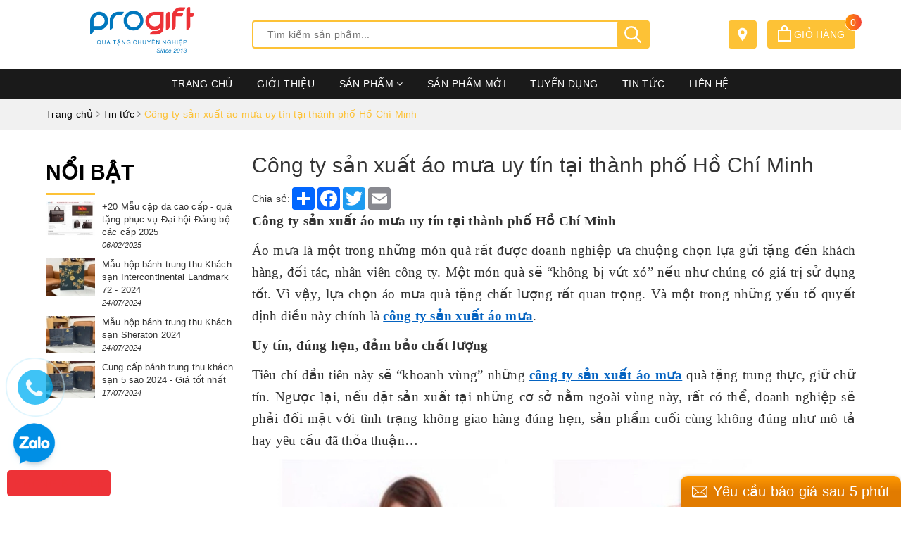

--- FILE ---
content_type: text/html; charset=utf-8
request_url: https://progift.vn/cong-ty-san-xuat-ao-mua-uy-tin-tai-thanh-pho-ho-chi-minh
body_size: 26602
content:
<!DOCTYPE html>
<html lang="vi"> 
	<head>
		<meta charset="UTF-8" />
		<meta name="viewport" content="width=device-width, initial-scale=1, maximum-scale=1">
		<meta name="theme-color" content="#fdc236">
		<!--<title>
Công ty sản xuất áo mưa uy tín tại thành phố Hồ Chí Minh


 | Quà tặng chuyên nghiệp PROGIFT			
</title>-->
		<title>
			Công ty sản xuất áo mưa uy tín tại thành phố Hồ Chí Minh
			
					
		</title>
		<!-- ================= Page description ================== -->
		
		<meta name="description" content="C&#244;ng ty sản xuất &#225;o mưa uy t&#237;n tại th&#224;nh phố Hồ Ch&#237; Minh &#193;o mưa l&#224; một trong những m&#243;n qu&#224; rất được doanh nghiệp ưa chuộng chọn lựa gửi tặng đến kh&#225;ch h&#224;ng, đối t&#225;c, nh&#226;n vi&#234;n c&#244;ng ty. Một m&#243;n qu&#224; sẽ “kh&#244;ng bị vứt x&#243;” nếu như ch&#250;ng c&#243; gi&#225; trị sử dụng tốt. V&#236; vậy, lựa chọn &#225;o mưa qu&#224; tặng chất lượng rất quan trọng. V&#224;">
		
		<!-- ================= Meta ================== -->
		<meta name="keywords" content="Công ty sản xuất áo mưa uy tín tại thành phố Hồ Chí Minh, Tin tức,  Quà tặng chuyên nghiệp PROGIFT, progift.vn"/>		
		<link rel="canonical" href="https://progift.vn/cong-ty-san-xuat-ao-mua-uy-tin-tai-thanh-pho-ho-chi-minh"/>
		<link rel="dns-prefetch" href="https://progift.vn">
		<link rel="dns-prefetch" href="//bizweb.dktcdn.net/">
		<link rel="dns-prefetch" href="//www.google-analytics.com/">
		<link rel="dns-prefetch" href="//www.googletagmanager.com/">
		<meta name='revisit-after' content='1 days' />
		<meta name="robots" content="noodp,index,follow" />
		<link rel="alternate" href="https://progift.vn/" hreflang="vi-vn" />

		<meta name="geo.region" content="VN-HN" />
		<meta name="geo.placename" content="H&agrave; Nội" />
		<meta name="geo.position" content="20.981957;105.864258" />
		<meta name="ICBM" content="20.981957, 105.864258" />

		<!-- ================= Favicon ================== -->
		
		<link rel="icon" href="//bizweb.dktcdn.net/100/024/208/themes/911401/assets/favicon.png?1750757553533" type="image/x-icon" />
		
		<!-- Facebook Open Graph meta tags -->
		
<meta property="og:type" content="article">
<meta property="og:title" content="C&#244;ng ty sản xuất &#225;o mưa uy t&#237;n tại th&#224;nh phố Hồ Ch&#237; Minh">

	
	<meta property="og:image" content="http://bizweb.dktcdn.net/thumb/grande/100/024/208/articles/san-xuat-ao-mua-7.jpg?v=1567390843110">
	<meta property="og:image:secure_url" content="https://bizweb.dktcdn.net/thumb/grande/100/024/208/articles/san-xuat-ao-mua-7.jpg?v=1567390843110">
	
	
	<meta property="og:description" content="Công ty sản xuất áo mưa uy tín tại thành phố Hồ Chí Minh Áo mưa là một trong những món quà rất được doanh nghiệp ưa chuộng chọn lựa gửi tặng đến khách hàng, đối tác, nhân viên công ty. Một món quà sẽ “không bị vứt xó” nếu như chúng có giá trị sử dụng tốt. Vì vậy, lựa chọn áo mưa quà tặng chất lượng rất quan trọng. Và">
	<meta property="og:url" content="https://progift.vn/cong-ty-san-xuat-ao-mua-uy-tin-tai-thanh-pho-ho-chi-minh">
	<meta property="og:site_name" content="Quà tặng chuyên nghiệp PROGIFT">
		<link rel="preload" as="style" type="text/css" href="//bizweb.dktcdn.net/100/024/208/themes/911401/assets/plugin.scss.css?1750757553533" onload="this.rel='stylesheet'" />
		<link href="//bizweb.dktcdn.net/100/024/208/themes/911401/assets/plugin.scss.css?1750757553533" rel="stylesheet" type="text/css" media="all" />
		<link rel="preload" as="style" type="text/css" href="//bizweb.dktcdn.net/100/024/208/themes/911401/assets/base.scss.css?1750757553533" onload="this.rel='stylesheet'" />
		<link href="//bizweb.dktcdn.net/100/024/208/themes/911401/assets/base.scss.css?1750757553533" rel="stylesheet" type="text/css" media="all" />		
		<link rel="preload" as="style" type="text/css" href="//bizweb.dktcdn.net/100/024/208/themes/911401/assets/ant-construction.scss.css?1750757553533" onload="this.rel='stylesheet'" />	
		<link href="//bizweb.dktcdn.net/100/024/208/themes/911401/assets/ant-construction.scss.css?1750757553533" rel="stylesheet" type="text/css" media="all" />
		
		<link rel="preload" as="script" href="//bizweb.dktcdn.net/100/024/208/themes/911401/assets/jquery-2.2.3.min.js?1750757553533" />
		<script src="//bizweb.dktcdn.net/100/024/208/themes/911401/assets/jquery-2.2.3.min.js?1750757553533" type="text/javascript"></script> 	
		
		<script>
	var Bizweb = Bizweb || {};
	Bizweb.store = 'event-gift.mysapo.net';
	Bizweb.id = 24208;
	Bizweb.theme = {"id":911401,"name":"Ant Construction","role":"main"};
	Bizweb.template = 'article';
	if(!Bizweb.fbEventId)  Bizweb.fbEventId = 'xxxxxxxx-xxxx-4xxx-yxxx-xxxxxxxxxxxx'.replace(/[xy]/g, function (c) {
	var r = Math.random() * 16 | 0, v = c == 'x' ? r : (r & 0x3 | 0x8);
				return v.toString(16);
			});		
</script>
<script>
	(function () {
		function asyncLoad() {
			var urls = ["https://google-shopping.sapoapps.vn/conversion-tracker/global-tag/545.js?store=event-gift.mysapo.net","https://google-shopping.sapoapps.vn/conversion-tracker/event-tag/545.js?store=event-gift.mysapo.net","https://statistic-blog-v2.sapoapps.vn/api/script-tag.js?store=event-gift.mysapo.net","//static.zotabox.com/4/b/4b356d9c9c4f8e3c74ccb9ae4236d82d/widgets.js?store=event-gift.mysapo.net"];
			for (var i = 0; i < urls.length; i++) {
				var s = document.createElement('script');
				s.type = 'text/javascript';
				s.async = true;
				s.src = urls[i];
				var x = document.getElementsByTagName('script')[0];
				x.parentNode.insertBefore(s, x);
			}
		};
		window.attachEvent ? window.attachEvent('onload', asyncLoad) : window.addEventListener('load', asyncLoad, false);
	})();
</script>


<script>
	window.BizwebAnalytics = window.BizwebAnalytics || {};
	window.BizwebAnalytics.meta = window.BizwebAnalytics.meta || {};
	window.BizwebAnalytics.meta.currency = 'VND';
	window.BizwebAnalytics.tracking_url = '/s';

	var meta = {};
	
	meta.article = {"id": 1613184};
	
	
	for (var attr in meta) {
	window.BizwebAnalytics.meta[attr] = meta[attr];
	}
</script>

	
		<script src="/dist/js/stats.min.js?v=96f2ff2"></script>
	



<!-- Google tag (gtag.js) -->
<script async src="https://www.googletagmanager.com/gtag/js?id=G-T80GHYNKBZ"></script>
<script>
  window.dataLayer = window.dataLayer || [];
  function gtag(){dataLayer.push(arguments);}
  gtag('js', new Date());

  gtag('config', 'G-T80GHYNKBZ');
</script>
<script>

	window.enabled_enhanced_ecommerce = false;

</script>




<!--Facebook Pixel Code-->
<script>
	!function(f, b, e, v, n, t, s){
	if (f.fbq) return; n = f.fbq = function(){
	n.callMethod?
	n.callMethod.apply(n, arguments):n.queue.push(arguments)}; if (!f._fbq) f._fbq = n;
	n.push = n; n.loaded = !0; n.version = '2.0'; n.queue =[]; t = b.createElement(e); t.async = !0;
	t.src = v; s = b.getElementsByTagName(e)[0]; s.parentNode.insertBefore(t, s)}
	(window,
	document,'script','https://connect.facebook.net/en_US/fbevents.js');
	fbq('init', '929568600860367', {} , {'agent': 'plsapo'}); // Insert your pixel ID here.
	fbq('track', 'PageView',{},{ eventID: Bizweb.fbEventId });
	
</script>
<noscript>
	<img height='1' width='1' style='display:none' src='https://www.facebook.com/tr?id=929568600860367&ev=PageView&noscript=1' />
</noscript>
<!--DO NOT MODIFY-->
<!--End Facebook Pixel Code-->



<script>
	var eventsListenerScript = document.createElement('script');
	eventsListenerScript.async = true;
	
	eventsListenerScript.src = "/dist/js/store_events_listener.min.js?v=1b795e9";
	
	document.getElementsByTagName('head')[0].appendChild(eventsListenerScript);
</script>





				
		<script>var ProductReviewsAppUtil=ProductReviewsAppUtil || {};ProductReviewsAppUtil.store={name: 'Quà tặng chuyên nghiệp PROGIFT'};</script>
		<style>
     body{
          -webkit-touch-callout: none;
          -webkit-user-select: none;
          -moz-user-select: none;
          -ms-user-select: none;
          -o-user-select: none;
           user-select: none;
         }
</style>
        
<script>
     function killCopy(e){
           return false;
     }

     function reEnable(){
           return true;
     }

     document.onselectstart=new Function ("return false");

     if (window.sidebar){
           document.onmousedown=killCopy;
           document.onclick=reEnable;
     }
</script>

<script type="text/JavaScript">
var message="NoRightClicking"; function defeatIE() {if (document.all) {(message);return false;}} function defeatNS(e) {if (document.layers||(document.getElementById&&!document.all)) { if (e.which==2||e.which==3) {(message);return false;}}} if (document.layers) {document.captureEvents(Event.MOUSEDOWN);document.onmousedown=defeatNS;} else{document.onmouseup=defeatNS;document.oncontextmenu=defeatIE;} document.oncontextmenu=new Function("return false") 
</script>
<style>
body{
   -webkit-touch-callout: none;
   -webkit-user-select: none; 
   -moz-user-select: none;    
   -ms-user-select: none;     
   -o-user-select: none;
    user-select: none;
}
</style>
		<script type="application/ld+json">
			{
			  "@context": "https://schema.org",
			  "@type": "LocalBusiness",
			  "name": "Quà tặng PROGIFT Sài Gòn",
			  "image": "https://bizweb.dktcdn.net/100/024/208/themes/911401/assets/logo.png?1712043081904",
			  "@id": "",
			  "url": "https://progift.vn/",
			  "telephone": "0986364436",
			  "address": {
				"@type": "PostalAddress",
				"streetAddress": "220/50A/12A Xô Viết Nghệ Tĩnh, Phường 21, Quận Bình Thạnh",
				"addressLocality": "Thành phố Hồ Chí Minh",
				"postalCode": "72322",
				"addressCountry": "VN"
			  },
			  "geo": {
				"@type": "GeoCoordinates",
				"latitude": 10.7982386,
				"longitude": 106.7121883
			  }  
			}
		</script>
	</head>
	<body>		
		<header class="header">	
	<div class="container">
		<div class="header-main">
			<div class="row">
				<div class="col-md-3 col-100-h">
					<button type="button" class="navbar-toggle collapsed visible-sm visible-xs" id="trigger-mobile">
						<span class="sr-only">Toggle navigation</span>
						<span class="icon-bar"></span>
						<span class="icon-bar"></span>
						<span class="icon-bar"></span>
					</button>
					<div class="logo">
						<a href="/" class="logo-wrapper ">					
							<img class="img-responsive center-block" src="//bizweb.dktcdn.net/100/024/208/themes/911401/assets/loader.svg?1750757553533" data-lazyload="//bizweb.dktcdn.net/100/024/208/themes/911401/assets/logo.png?1750757553533" alt="logo Quà tặng chuyên nghiệp PROGIFT">					
						</a>					
					</div>
					<div class="mobile-cart visible-sm visible-xs">
						<div class="mobile-search">
							<svg class="Icon Icon--search-desktop" viewBox="0 0 21 21"> <g transform="translate(1 1)" stroke="currentColor" stroke-width="2" fill="none" fill-rule="evenodd" stroke-linecap="square"> <path d="M18 18l-5.7096-5.7096"></path> <circle cx="7.2" cy="7.2" r="7.2"></circle> </g> </svg>
						</div>
						<a href="/cart" title="Giỏ hàng">
							<svg viewBox="0 0 19 23"> <path d="M0 22.985V5.995L2 6v.03l17-.014v16.968H0zm17-15H2v13h15v-13zm-5-2.882c0-2.04-.493-3.203-2.5-3.203-2 0-2.5 1.164-2.5 3.203v.912H5V4.647C5 1.19 7.274 0 9.5 0 11.517 0 14 1.354 14 4.647v1.368h-2v-.912z" fill="#222"></path> </svg>
							<div class="cart-right">
								<span class="count_item_pr">0</span>
							</div>
						</a>
					</div>
				</div>
				<div class="col-md-6">
					<div class="search">
						<div class="header_search search_form">
	<form class="input-group search-bar search_form" action="/search" method="get" role="search">		
		<input type="search" name="query" value="" placeholder="Tìm kiếm sản phẩm... " class="input-group-field st-default-search-input search-text" autocomplete="off">
		<span class="input-group-btn">
			<button class="btn icon-fallback-text">
				<svg class="Icon Icon--search-desktop" viewBox="0 0 21 21"> <g transform="translate(1 1)" stroke="currentColor" stroke-width="2" fill="none" fill-rule="evenodd" stroke-linecap="square"> <path d="M18 18l-5.7096-5.7096"></path> <circle cx="7.2" cy="7.2" r="7.2"></circle> </g> </svg>
			</button>
		</span>
	</form>
</div> 
					</div>
				</div>
				<div class="col-md-3 hidden-sm hidden-xs">
					<div class="index-cart">
						<a href="/cart" title="Giỏ hàng">
							<svg viewBox="0 0 19 23"> <path d="M0 22.985V5.995L2 6v.03l17-.014v16.968H0zm17-15H2v13h15v-13zm-5-2.882c0-2.04-.493-3.203-2.5-3.203-2 0-2.5 1.164-2.5 3.203v.912H5V4.647C5 1.19 7.274 0 9.5 0 11.517 0 14 1.354 14 4.647v1.368h-2v-.912z" fill="#fff"></path> </svg> Giỏ hàng
							<div class="cart-right">
								<span class="count_item_pr">0</span>
							</div>
						</a>
					</div>
					<div class="index-location">
						<a href="" title="Danh sách đại lý">
							<svg xmlns="http://www.w3.org/2000/svg" height="512" viewBox="-119 -21 682 682.66669" width="512"><g><path d="m216.210938 0c-122.664063 0-222.460938 99.796875-222.460938 222.460938 0 154.175781 222.679688 417.539062 222.679688 417.539062s222.242187-270.945312 222.242187-417.539062c0-122.664063-99.792969-222.460938-222.460937-222.460938zm67.121093 287.597656c-18.507812 18.503906-42.8125 27.757813-67.121093 27.757813-24.304688 0-48.617188-9.253907-67.117188-27.757813-37.011719-37.007812-37.011719-97.226562 0-134.238281 17.921875-17.929687 41.761719-27.804687 67.117188-27.804687 25.355468 0 49.191406 9.878906 67.121093 27.804687 37.011719 37.011719 37.011719 97.230469 0 134.238281zm0 0" data-original="#000000" class="active-path" style="fill:#FFFFFF" data-old_color="#000000"/></g> </svg>
						</a>
					</div>
				</div>
			</div>
		</div>
	</div>
	<nav class="hidden-sm hidden-xs">
	<div class="container">
		<div class="row">
			<div class="col-md-12">
				<ul id="nav" class="nav">
					
					
					
					
					
					
					<li class="nav-item "><a class="nav-link" href="/">Trang chủ</a></li>
					
					
					
					
					
					
					
					<li class="nav-item "><a class="nav-link" href="/gioi-thieu-1">Giới thiệu</a></li>
					
					
					
					
					
					
					
					<li class="nav-item  has-mega">
						<a href="/san-pham" class="nav-link">Sản phẩm <i class="fa fa-angle-down" data-toggle="dropdown"></i></a>			
						
						<div class="mega-content">
    <div class="level0-wrapper2">
       <div class="nav-block nav-block-center">
		   <ul class="level0">
		   
			   
			   <li class="level1 parent item"> <span class="h4"><a href="/qua-tang-doanh-nghiep-cao-cap"><span>Quà tặng doanh nghiệp cao cấp</span></a></span> 
				   <ul class="level1">
					   
					   <li class="level2"> <a href="/qua-tang-ma-vang"><span>Quà tặng mạ vàng</span></a> </li>
					   
					   <li class="level2"> <a href="/tui-vi-da-cap-da-that-cao-cap"><span>Túi, ví da, cặp da thật cao cấp</span></a> </li>
					   
					   <li class="level2"> <a href="/tranh-soi-bac-ma-vang-1"><span>Tranh sợi bạc mạ vàng</span></a> </li>
					   
					   <li class="level2"> <a href="/but-ky-kham-trai"><span>Bút ký khảm trai</span></a> </li>
					   
					   <li class="level2"> <a href="/bo-cam-but-thuyen-buom"><span>Bộ cắm bút thuyền buồm pha lê để bàn</span></a> </li>
					   
					   <li class="level2"> <a href="/cap-da-dai-hoi"><span>Cặp da đại hội</span></a> </li>
					   
				   </ul>
			   </li>
			   
		   
			   
			   <li class="level1 parent item"> <span class="h4"><a href="/bo-qua-tang-doanh-nghiep"><span>Quà tặng đặc biệt</span></a></span> 
				   <ul class="level1">
					   
					   <li class="level2"> <a href="/qua-tang-ki-niem-thanh-lap-cong-ty-1"><span>Quà tặng kỉ niệm thành lập công ty</span></a> </li>
					   
				   </ul>
			   </li>
			   
		   
			   
			   <li class="level1 parent item"> <span class="h4"><a href="/"><span>Quà tặng thông dụng</span></a></span> 
				   <ul class="level1">
					   
					   <li class="level2"> <a href="/binh-giu-nhiet-in-logo"><span>Bình giữ nhiệt</span></a> </li>
					   
					   <li class="level2"> <a href="/but-ky-khac-logo"><span>Bút ký</span></a> </li>
					   
					   <li class="level2"> <a href="/so-da-1"><span>Sổ da</span></a> </li>
					   
				   </ul>
			   </li>
			   
		   
			   
			   <li class="level1 parent item"> <span class="h4"><a href="/qua-tang-thuong-hieu"><span>Quà tặng thương hiệu</span></a></span> 
				   <ul class="level1">
					   
					   <li class="level2"> <a href="/lock-n-lock"><span>Lock n lock</span></a> </li>
					   
					   <li class="level2"> <a href="/elmich"><span>Elmich (gia dụng Châu Âu)</span></a> </li>
					   
					   <li class="level2"> <a href="/baseus-anker-pisen"><span>Baseus, Anker, Pisen (công nghệ, pin sạc)</span></a> </li>
					   
					   <li class="level2"> <a href="/but-ky-parker-cao-cap"><span>Parker</span></a> </li>
					   
					   <li class="level2"> <a href="/"><span>Inochi (nhựa gia dụng)</span></a> </li>
					   
					   <li class="level2"> <a href="/pha-le-bohemia-tiep"><span>Pha lê Bohemia (Tiệp)</span></a> </li>
					   
				   </ul>
			   </li>
			   
		   
			   
			   <li class="level1 parent item"> <span class="h4"><a href="/qua-tang-cong-nghe"><span>Quà tặng công nghệ</span></a></span> 
				   <ul class="level1">
					   
					   <li class="level2"> <a href="/pin-sac-du-phong"><span>Pin sạc dự phòng</span></a> </li>
					   
					   <li class="level2"> <a href="/loa-bluetooth"><span>Loa Bluetooth</span></a> </li>
					   
					   <li class="level2"> <a href="/usb-in-logo-qua-tang"><span>USB</span></a> </li>
					   
					   <li class="level2"> <a href="/dong-ho-deo-tay-thong-minh"><span>Đồng hồ đeo tay thông minh</span></a> </li>
					   
					   <li class="level2"> <a href="/de-sac-cu-sac-day-cap-sac"><span>Đế sạc, củ sạc, dây cáp sạc</span></a> </li>
					   
					   <li class="level2"> <a href="/can-suc-khoe-dien-tu-1"><span>Cân sức khỏe điện tử</span></a> </li>
					   
					   <li class="level2"> <a href="/den-ban-led-chong-can"><span>Đèn bàn led chống cận</span></a> </li>
					   
				   </ul>
			   </li>
			   
		   
			   
			   <li class="level1 parent item"> <span class="h4"><a href="/qua-tang-khuyen-mai-su-kien"><span>Quà tặng khuyến mại, sự kiện</span></a></span> 
				   <ul class="level1">
					   
					   <li class="level2"> <a href="/ao-dong-phuc"><span>Áo đồng phục</span></a> </li>
					   
					   <li class="level2"> <a href="/san-xuat-ao-mua"><span>Áo mưa cánh dơi vải dù</span></a> </li>
					   
					   <li class="level2"> <a href="/xuong-san-xuat-o-du"><span>Ô dù cầm tay</span></a> </li>
					   
					   <li class="level2"> <a href="/mu-bao-hiem-in-logo"><span>Mũ bảo hiểm</span></a> </li>
					   
					   <li class="level2"> <a href="/tui-vai-bo"><span>Túi vải Canvas</span></a> </li>
					   
					   <li class="level2"> <a href="/ke-mica-de-ban"><span>Kệ mica để bàn</span></a> </li>
					   
					   <li class="level2"> <a href="/but-bi-don-but-bi-doi"><span>Bút bi đơn, bút bi đôi</span></a> </li>
					   
					   <li class="level2"> <a href="/balo-qua-tang"><span>Balo quà tặng</span></a> </li>
					   
					   <li class="level2"> <a href="/bo-ca-vat-no-nu-dong-phuc-ngan-hang-agribank"><span>Cà vạt, nơ</span></a> </li>
					   
				   </ul>
			   </li>
			   
		   
			   
			   <li class="level1 parent item"> <span class="h4"><a href="/qua-tang-gia-dung"><span>Quà tặng gia dụng</span></a></span> 
				   <ul class="level1">
					   
					   <li class="level2"> <a href="/hop-dung-giay-an"><span>Hộp đựng giấy ăn</span></a> </li>
					   
					   <li class="level2"> <a href="/"><span>Ấm siêu tốc</span></a> </li>
					   
					   <li class="level2"> <a href="/bo-thia-dia-inox"><span>Bộ thìa dĩa Inox</span></a> </li>
					   
					   <li class="level2"> <a href="/khan-mat-khan-tam-theu-logo"><span>Bộ khăn mặt, khăn tắm</span></a> </li>
					   
					   <li class="level2"> <a href="/dong-ho-treo-tuong"><span>Đồng hồ treo tường</span></a> </li>
					   
					   <li class="level2"> <a href="/bo-chan-ga-goi"><span>Bộ chăn ga gối</span></a> </li>
					   
					   <li class="level2"> <a href="/coc-thuy-tinh-in-logo"><span>Bộ cốc uống nước thủy tinh</span></a> </li>
					   
				   </ul>
			   </li>
			   
		   
			   
			   <li class="level1 parent item"> <span class="h4"><a href="/qua-tang-gom-su"><span>Quà tặng gốm sứ</span></a></span> 
				   <ul class="level1">
					   
					   <li class="level2"> <a href="/set-qua-tang-tra"><span>Set quà tặng trà</span></a> </li>
					   
					   <li class="level2"> <a href="/lo-hoa-su"><span>Lọ hoa gốm, sứ</span></a> </li>
					   
					   <li class="level2"> <a href="/binh-tra-su"><span>Bình trà sứ</span></a> </li>
					   
					   <li class="level2"> <a href="/coc-su"><span>Cốc sứ</span></a> </li>
					   
					   <li class="level2"> <a href="/binh-hut-loc-1"><span>Bình hút lộc</span></a> </li>
					   
					   <li class="level2"> <a href="/am-chen-bat-trang-cao-cap"><span>Ấm chén Bát Tràng cao cấp</span></a> </li>
					   
				   </ul>
			   </li>
			   
		   
		   </ul>
	   </div>
	 </div>
</div>
						
					</li>
					
					
					
					
					
					
					
					<li class="nav-item "><a class="nav-link" href="/du-an-da-thuc-hien">Sản phẩm mới</a></li>
					
					
					
					
					
					
					
					<li class="nav-item "><a class="nav-link" href="/tuyen-dung">Tuyển dụng</a></li>
					
					
					
					
					
					
					
					<li class="nav-item "><a class="nav-link" href="/tin-tuc">Tin tức</a></li>
					
					
					
					
					
					
					
					<li class="nav-item "><a class="nav-link" href="/lien-he">Liên hệ</a></li>
					
					
				</ul>	
			</div>
		</div>
	</div>
</nav>
</header>
		<section class="bread-crumb margin-bottom-10">
	<div class="container">
		<div class="row">
			<div class="col-xs-12">
				<ul class="breadcrumb" itemscope itemtype="https://schema.org/BreadcrumbList">						
					<li class="home" itemprop="itemListElement" itemscope itemtype="https://schema.org/ListItem">
						<a itemprop="item" href="/" title="Trang chủ">
							<span itemprop="name">Trang chủ</span>
							<meta itemprop="position" content="1" />
						</a>
						<span><i class="fa fa-angle-right"></i></span>
					</li>
					
					<li itemprop="itemListElement" itemscope itemtype="https://schema.org/ListItem">
						<a itemprop="item" href="/tin-tuc" title="Tin tức">
							<span itemprop="name">Tin tức</span>
							<meta itemprop="position" content="2" />
						</a>
						<span><i class="fa fa-angle-right"></i></span>
					</li>
					<li itemprop="itemListElement" itemscope itemtype="https://schema.org/ListItem">
						<strong itemprop="name">C&#244;ng ty sản xuất &#225;o mưa uy t&#237;n tại th&#224;nh phố Hồ Ch&#237; Minh</strong>
						<meta itemprop="position" content="3" />
					</li>
					
				</ul>
			</div>
		</div>
	</div>
</section>
<div class="container article-wraper">
	<div class="row">		
		<section class="right-content col-md-9 col-md-push-3">
			<article class="article-main" itemscope itemtype="http://schema.org/Article">
				
				
				
				<meta itemprop="mainEntityOfPage" content="/cong-ty-san-xuat-ao-mua-uy-tin-tai-thanh-pho-ho-chi-minh">
				<meta itemprop="description" content="">
				<meta itemprop="author" content="Team Admin">
				<meta itemprop="headline" content="Công ty sản xuất áo mưa uy tín tại thành phố Hồ Chí Minh">
				<meta itemprop="image" content="https:https://bizweb.dktcdn.net/100/024/208/articles/san-xuat-ao-mua-7.jpg?v=1567390843110">
				<meta itemprop="datePublished" content="02-09-2019">
				<meta itemprop="dateModified" content="02-09-2019">
				<div class="hidden" itemprop="publisher" itemscope itemtype="https://schema.org/Organization">
					<div itemprop="logo" itemscope itemtype="https://schema.org/ImageObject">
						<img src="//bizweb.dktcdn.net/100/024/208/themes/911401/assets/logo.png?1750757553533" alt="Quà tặng chuyên nghiệp PROGIFT"/>
						<meta itemprop="url" content="https://bizweb.dktcdn.net/100/024/208/themes/911401/assets/logo.png?1750757553533">
						<meta itemprop="width" content="200">
						<meta itemprop="height" content="49">
					</div>
					<meta itemprop="name" content="Công ty sản xuất áo mưa uy tín tại thành phố Hồ Chí Minh">
				</div>
				<div class="row">
					<div class="col-md-12">
						<div class="ab-module-article-view-count"></div>

						<h1 class="title-head">Công ty sản xuất áo mưa uy tín tại thành phố Hồ Chí Minh</h1>
						
						<div style="display:flex;align-items: center;">
							Chia sẻ:
							<!-- AddToAny BEGIN -->
							<div class="a2a_kit a2a_kit_size_32 a2a_default_style">
								<a class="a2a_dd" href="https://www.addtoany.com/share"></a>
								<a class="a2a_button_facebook"></a>
								<a class="a2a_button_twitter"></a>
								<a class="a2a_button_email"></a>
							</div>
							<script async src="https://static.addtoany.com/menu/page.js"></script>
							<!-- AddToAny END -->
						</div>
						<div class="article-details">						
							<div class="article-content">
								<div class="rte">
									<div class="caption">
										<p style="text-align:justify; margin-bottom:11px"><span style="font-size:14pt"><span style="line-height:150%"><span style="font-family:&quot;Times New Roman&quot;,serif"><b><span lang="EN-US" style="line-height:150%">Công ty sản xuất áo mưa uy tín tại thành phố Hồ Chí Minh</span></b></span></span></span></p>
<p style="text-align:justify; margin-bottom:11px"><span style="font-size:14pt"><span style="line-height:150%"><span style="font-family:&quot;Times New Roman&quot;,serif"><span lang="EN-US" style="line-height:150%">Áo mưa là một trong những món quà rất được doanh nghiệp ưa chuộng chọn lựa gửi tặng đến khách hàng, đối tác, nhân viên công ty. Một món quà sẽ “không bị vứt xó” nếu như chúng có giá trị sử dụng tốt. Vì vậy, lựa chọn áo mưa quà tặng chất lượng rất quan trọng. Và một trong những yếu tố quyết định điều này chính là </span><a href="https://progift.vn/" style="color:#0563c1; text-decoration:underline"><b><span lang="EN-US" style="line-height:150%">công ty sản xuất áo mưa</span></b></a><span lang="EN-US" style="line-height:150%">.</span></span></span></span></p>
<p style="text-align:justify; margin-bottom:11px"><span style="font-size:14pt"><span style="line-height:150%"><span style="font-family:&quot;Times New Roman&quot;,serif"><b><span lang="EN-US" style="line-height:150%">Uy tín, đúng hẹn, đảm bảo chất lượng</span></b></span></span></span></p>
<p style="text-align:justify; margin-bottom:11px"><span style="font-size:14pt"><span style="line-height:150%"><span style="font-family:&quot;Times New Roman&quot;,serif"><span lang="EN-US" style="line-height:150%">Tiêu chí đầu tiên này sẽ “khoanh vùng” những </span><a href="https://progift.vn/" style="color:#0563c1; text-decoration:underline"><b><span lang="EN-US" style="line-height:150%">công ty sản xuất áo mưa</span></b></a><span lang="EN-US" style="line-height:150%"> quà tặng trung thực, giữ chữ tín. Ngược lại, nếu đặt sản xuất tại những cơ sở nằm ngoài vùng này, rất có thể, doanh nghiệp sẽ phải đối mặt với tình trạng không giao hàng đúng hẹn, sản phẩm cuối cùng không đúng như mô tả hay yêu cầu đã thỏa thuận… </span></span></span></span></p>
<p align="center" style="text-align:center; margin-bottom:11px"><img data-thumb="1024x1024" original-height="1089" original-width="1089" src="//bizweb.dktcdn.net/thumb/1024x1024/100/024/208/files/san-xuat-ao-mua-7-2d1e2947-6862-4ee4-bb4c-8fe8460c4a2a.jpg?v=1567390779699" /></p>
<p align="center" class="MsoCaption" style="text-align:center; margin-bottom:13px"><span style="font-size:9pt"><span style="font-family:&quot;Times New Roman&quot;,serif"><span style="color:#44546a"><span style="font-style:italic"><span lang="VI" style="font-size:14.0pt">Áo mưa bộ Progift kiểu dáng hiện đại, trẻ trung</span></span></span></span></span></p>
<p style="text-align:justify; margin-bottom:11px"><span style="font-size:14pt"><span style="line-height:150%"><span style="font-family:&quot;Times New Roman&quot;,serif"><span lang="EN-US" style="line-height:150%">Tất cả những rắc rối đó đều ảnh hưởng không nhỏ đến các hoạt động đã định trước trong ngắn hạn của doanh nghiệp. Không chỉ vậy, điều đó còn ảnh hưởng không tốt đến mối quan hệ giữa doanh nghiệp với khách hàng hay đối tác.</span></span></span></span></p>
<p style="text-align:justify; margin-bottom:11px"><span style="font-size:14pt"><span style="line-height:150%"><span style="font-family:&quot;Times New Roman&quot;,serif"><span lang="EN-US" style="line-height:150%">Quà tặng doanh nghiệp là biểu tượng cho tấm lòng của doanh nghiệp đối với khách hàng, đối tác hay nhân viên. Một món quà không tốt, chất lượng kém chắc chắn sẽ chẳng để lại ấn tượng tốt cho người nhận về hình ảnh của doanh nghiệp.</span></span></span></span></p>
<p style="text-align:justify; margin-bottom:11px"><span style="font-size:14pt"><span style="line-height:150%"><span style="font-family:&quot;Times New Roman&quot;,serif"><b><span lang="EN-US" style="line-height:150%">Tư vấn, cung cấp thông tin trung thực</span></b></span></span></span></p>
<p style="text-align:justify; margin-bottom:11px"><span style="font-size:14pt"><span style="line-height:150%"><span style="font-family:&quot;Times New Roman&quot;,serif"><a href="https://progift.vn/" style="color:#0563c1; text-decoration:underline"><b><span lang="EN-US" style="line-height:150%">Công ty sản xuất áo mưa</span></b></a><span lang="EN-US" style="line-height:150%"> đáng tin cậy sẽ luôn cung cấp đầy đủ thông tin đến khách hàng và luôn chắc chắn mọi thông tin cung cấp đều chính xác. Đó chính là một trong những quy định làm việc của Progift. Công ty đã có hơn mười năm kinh nghiệm trên thị trường sản xuất quà tặng doanh nghiệp. </span></span></span></span></p>
<p align="center" style="text-align:center; margin-bottom:11px"><img data-thumb="1024x1024" original-height="1089" original-width="1088" src="//bizweb.dktcdn.net/thumb/1024x1024/100/024/208/files/san-xuat-ao-mua-9-82a629c2-6bdb-44f1-b785-cbd62f186354.jpg?v=1567390806163" /></p>
<p align="center" class="MsoCaption" style="text-align:center; margin-bottom:13px"><span style="font-size:9pt"><span style="font-family:&quot;Times New Roman&quot;,serif"><span style="color:#44546a"><span style="font-style:italic"><span lang="VI" style="font-size:14.0pt">Áo mưa quà tặng Progift chất vải bền mát</span></span></span></span></span></p>
<p style="text-align:justify; margin-bottom:11px"><span style="font-size:14pt"><span style="line-height:150%"><span style="font-family:&quot;Times New Roman&quot;,serif"><span lang="EN-US" style="line-height:150%">Đối với mọi khách hàng, dù lớn hay nhỏ, Progift luôn sẵn sàng tư vấn trực tiếp qua điện thoại hay tại văn phòng đại diện của công ty. Không chỉ thế, công ty còn hỗ trợ khách hàng chọn lựa sản phẩm quà tặng phù hợp với ngân sách mà vẫn đảm bảo chất lượng. Công ty quà tặng Progift với hàng ngàn sản phẩm khác nhau, không ngừng cập nhật như bình giữ nhiệt, </span><a href="https://progift.vn/ao-mua" style="color:#0563c1; text-decoration:underline"><span lang="EN-US" style="line-height:150%">áo mưa</span></a><span lang="EN-US" style="line-height:150%">, </span><a href="https://progift.vn/o-du-cam-tay" style="color:#0563c1; text-decoration:underline"><span lang="EN-US" style="line-height:150%">ô dù cầm tay</span></a><span lang="EN-US" style="line-height:150%">, sổ da, cặp da… giúp doanh nghiệp có được lựa chọn tốt nhất.</span></span></span></span></p>
<p style="text-align:justify; margin-bottom:11px"><span style="font-size:14pt"><span style="line-height:150%"><span style="font-family:&quot;Times New Roman&quot;,serif"><span lang="EN-US" style="line-height:150%">Hiện nay, Công ty quà tặng Progift có văn phòng ở cả Hà Nội và Thành Phố Hồ Chí Minh. Progift – </span><a href="https://progift.vn/" style="color:#0563c1; text-decoration:underline"><b><span lang="EN-US" style="line-height:150%">công ty sản xuất áo mưa</span></b></a><span lang="EN-US" style="line-height:150%"> đáng tin cậy và đáng được chọn lựa.</span></span></span></span></p>
<p style="text-align:justify; margin-bottom:11px"><span style="font-size:14pt"><span style="line-height:150%"><span style="font-family:&quot;Times New Roman&quot;,serif"><b><span lang="EN-US" style="line-height:150%">QUÀ TẶNG CHUYÊN NGHIỆP PROGIFT </span></b></span></span></span></p>
<p style="text-align:justify; margin-bottom:11px"><span style="font-size:14pt"><span style="line-height:150%"><span style="font-family:&quot;Times New Roman&quot;,serif"><span lang="EN-US" style="line-height:150%">- HN: Lô 18 - C19 KĐT Định Công, Q. Hoàng Mai, TP Hà Nội </span></span></span></span></p>
<p style="text-align:justify; margin-bottom:11px"><span style="font-size:14pt"><span style="line-height:150%"><span style="font-family:&quot;Times New Roman&quot;,serif"><span lang="EN-US" style="line-height:150%">- TP HCM: 155/21 Đinh Bộ Lĩnh, P 26, Q. Bình Thạnh, TP HCM </span></span></span></span></p>
<p style="text-align:justify; margin-bottom:11px"><span style="font-size:14pt"><span style="line-height:150%"><span style="font-family:&quot;Times New Roman&quot;,serif"><span lang="EN-US" style="line-height:150%">- số điện thoại: 0986 052 572&nbsp; - Call/Zalo/Sms</span></span></span></span></p>
<p style="text-align:justify; margin-bottom:11px"><span style="font-size:14pt"><span style="line-height:150%"><span style="font-family:&quot;Times New Roman&quot;,serif"><span lang="EN-US" style="line-height:150%">Email:&nbsp; </span><a href="mailto:kinhdoanh.progift@gmail.com" style="color:#0563c1; text-decoration:underline"><span lang="EN-US" style="line-height:150%">kinhdoanh.progift@gmail.com</span></a></span></span></span></p>
<p style="text-align:justify; margin-bottom:11px">&nbsp;</p>
									</div>
								</div>
							</div>
						</div>
					</div>
					

					<div class="col-md-12">
						<div class="blog_related">
							<h2>Bài viết liên quan</h2>
							
							
							
							<article class="blog_entry clearfix">
								<h3 class="blog_entry-title"><a rel="bookmark" href="/20-mau-cap-da-cao-cap-qua-tang-phuc-vu-dai-hoi-dang-bo-cac-cap-2025" title="+20 Mẫu cặp da cao cấp - quà tặng phục vụ Đại hội Đảng bộ các cấp 2025"><i class="fa fa-angle-right" aria-hidden="true"></i> +20 Mẫu cặp da cao cấp - quà tặng phục vụ Đại hội Đảng bộ các cấp 2025</a></h3>
							</article>
							
							
							
							
							<article class="blog_entry clearfix">
								<h3 class="blog_entry-title"><a rel="bookmark" href="/mau-hop-banh-trung-thu-khach-san-intercontinental-landmark-72-2024" title="Mẫu hộp bánh trung thu Khách sạn Intercontinental Landmark 72 - 2024"><i class="fa fa-angle-right" aria-hidden="true"></i> Mẫu hộp bánh trung thu Khách sạn Intercontinental Landmark 72 - 2024</a></h3>
							</article>
							
							
							
							
							<article class="blog_entry clearfix">
								<h3 class="blog_entry-title"><a rel="bookmark" href="/mau-hop-banh-trung-thu-khach-san-sheraton-2024" title="Mẫu hộp bánh trung thu Khách sạn Sheraton 2024"><i class="fa fa-angle-right" aria-hidden="true"></i> Mẫu hộp bánh trung thu Khách sạn Sheraton 2024</a></h3>
							</article>
							
							
							
							
							<article class="blog_entry clearfix">
								<h3 class="blog_entry-title"><a rel="bookmark" href="/cung-cap-banh-trung-thu-khach-san-5-sao-2024-gia-tot-nhat" title="Cung cấp bánh trung thu khách sạn 5 sao 2024 - Giá tốt nhất"><i class="fa fa-angle-right" aria-hidden="true"></i> Cung cấp bánh trung thu khách sạn 5 sao 2024 - Giá tốt nhất</a></h3>
							</article>
							
							
							
							
							<article class="blog_entry clearfix">
								<h3 class="blog_entry-title"><a rel="bookmark" href="/qua-tang-cho-sep-nguoi-han-quoc" title="Top quà tặng quà sinh nhật cho sếp Hàn Quốc ý nghĩa"><i class="fa fa-angle-right" aria-hidden="true"></i> Top quà tặng quà sinh nhật cho sếp Hàn Quốc ý nghĩa</a></h3>
							</article>
							
							
						</div>
					</div>
					 
					<div class="col-md-12">
						

						<form method="post" action="/posts/cong-ty-san-xuat-ao-mua-uy-tin-tai-thanh-pho-ho-chi-minh/comments" id="article_comments" accept-charset="UTF-8"><input name="FormType" type="hidden" value="article_comments"/><input name="utf8" type="hidden" value="true"/><input type="hidden" id="Token-a2306d2cd1e14d4d88ad0dee627cd146" name="Token" /><script src="https://www.google.com/recaptcha/api.js?render=6Ldtu4IUAAAAAMQzG1gCw3wFlx_GytlZyLrXcsuK"></script><script>grecaptcha.ready(function() {grecaptcha.execute("6Ldtu4IUAAAAAMQzG1gCw3wFlx_GytlZyLrXcsuK", {action: "article_comments"}).then(function(token) {document.getElementById("Token-a2306d2cd1e14d4d88ad0dee627cd146").value = token});});</script> 
						
						
						<div class="form-coment margin-bottom-30">
							<div class="">
								<h5 class="title-form-coment">VIẾT BÌNH LUẬN CỦA BẠN:</h5>
							</div>
							<fieldset class="form-group">										
								<input placeholder="Họ tên" type="text" class="form-control form-control-lg" value="" id="full-name" name="Author" Required data-validation-error-msg= "Không được để trống" data-validation="required" />
							</fieldset>
							<fieldset class="form-group">										
								<input placeholder="Email" type="email" class="form-control form-control-lg" value="" id="email" name="Email" data-validation="email" pattern="[a-z0-9._%+-]+@[a-z0-9.-]+\.[a-z]{2,63}$" data-validation-error-msg= "Email sai định dạng" required />
							</fieldset>
							<fieldset class="form-group">										
								<textarea placeholder="Nội dung" class="form-control form-control-lg" id="comment" name="Body" rows="6" Required data-validation-error-msg= "Không được để trống" data-validation="required"></textarea>
							</fieldset>
							<div>
								<button type="submit" class="btn btn-blues"><i class="fa fa-hand-o-right" aria-hidden="true"></i> Gửi bình luận</button>
							</div>
						</div> <!-- End form mail -->
						</form>
					</div>
					
					<input class="abbs-article-id" type="hidden" data-article-id="1613184">
				</div>				
			</article>
		</section>		
		
		<aside class="left left-content col-md-3 col-md-pull-9">
			
<div class="aside-item margin-bottom-20">
	<div class="heading">
		<div class="title-head">Nổi bật</div>
	</div>
	<div class="list-blogs">
											
		<article class="blog-item blog-item-list clearfix">
			<a href="/20-mau-cap-da-cao-cap-qua-tang-phuc-vu-dai-hoi-dang-bo-cac-cap-2025" class="panel-box-media">
				
				<img src="//bizweb.dktcdn.net/100/024/208/themes/911401/assets/loader.svg?1750757553533" data-lazyload="//bizweb.dktcdn.net/thumb/small/100/024/208/articles/6.jpg?v=1738809770070" width="70" height="70" alt="+20 Mẫu cặp da cao cấp - quà tặng phục vụ Đại hội Đảng bộ các cấp 2025" />
				
			</a>
			<div class="blogs-rights">
				<h3 class="blog-item-name"><a href="/20-mau-cap-da-cao-cap-qua-tang-phuc-vu-dai-hoi-dang-bo-cac-cap-2025" title="+20 Mẫu cặp da cao cấp - quà tặng phục vụ Đại hội Đảng bộ các cấp 2025">+20 Mẫu cặp da cao cấp - quà tặng phục vụ Đại hội Đảng bộ các cấp 2025</a></h3>
				<div class="post-time">06/02/2025</div>
			</div>
		</article>			
											
		<article class="blog-item blog-item-list clearfix">
			<a href="/mau-hop-banh-trung-thu-khach-san-intercontinental-landmark-72-2024" class="panel-box-media">
				
				<img src="//bizweb.dktcdn.net/100/024/208/themes/911401/assets/loader.svg?1750757553533" data-lazyload="//bizweb.dktcdn.net/thumb/small/100/024/208/articles/z5662644563182-fdb4e96bd91c6dfc661857362fdb5bca.jpg?v=1721791429817" width="70" height="70" alt="Mẫu hộp bánh trung thu Khách sạn Intercontinental Landmark 72 - 2024" />
				
			</a>
			<div class="blogs-rights">
				<h3 class="blog-item-name"><a href="/mau-hop-banh-trung-thu-khach-san-intercontinental-landmark-72-2024" title="Mẫu hộp bánh trung thu Khách sạn Intercontinental Landmark 72 - 2024">Mẫu hộp bánh trung thu Khách sạn Intercontinental Landmark 72 - 2024</a></h3>
				<div class="post-time">24/07/2024</div>
			</div>
		</article>			
											
		<article class="blog-item blog-item-list clearfix">
			<a href="/mau-hop-banh-trung-thu-khach-san-sheraton-2024" class="panel-box-media">
				
				<img src="//bizweb.dktcdn.net/100/024/208/themes/911401/assets/loader.svg?1750757553533" data-lazyload="//bizweb.dktcdn.net/thumb/small/100/024/208/articles/z5662644183565-864247a7aad70d78dfbdd9898f71493a-a024f45e-f4a7-4e7d-a9e5-6ce42fb584be.jpg?v=1721794142817" width="70" height="70" alt="Mẫu hộp bánh trung thu Khách sạn Sheraton 2024" />
				
			</a>
			<div class="blogs-rights">
				<h3 class="blog-item-name"><a href="/mau-hop-banh-trung-thu-khach-san-sheraton-2024" title="Mẫu hộp bánh trung thu Khách sạn Sheraton 2024">Mẫu hộp bánh trung thu Khách sạn Sheraton 2024</a></h3>
				<div class="post-time">24/07/2024</div>
			</div>
		</article>			
											
		<article class="blog-item blog-item-list clearfix">
			<a href="/cung-cap-banh-trung-thu-khach-san-5-sao-2024-gia-tot-nhat" class="panel-box-media">
				
				<img src="//bizweb.dktcdn.net/100/024/208/themes/911401/assets/loader.svg?1750757553533" data-lazyload="//bizweb.dktcdn.net/thumb/small/100/024/208/articles/z5662644183565-864247a7aad70d78dfbdd9898f71493a.jpg?v=1721794126000" width="70" height="70" alt="Cung cấp bánh trung thu khách sạn 5 sao 2024 - Giá tốt nhất" />
				
			</a>
			<div class="blogs-rights">
				<h3 class="blog-item-name"><a href="/cung-cap-banh-trung-thu-khach-san-5-sao-2024-gia-tot-nhat" title="Cung cấp bánh trung thu khách sạn 5 sao 2024 - Giá tốt nhất">Cung cấp bánh trung thu khách sạn 5 sao 2024 - Giá tốt nhất</a></h3>
				<div class="post-time">17/07/2024</div>
			</div>
		</article>			
		
	</div>
</div>

		</aside>
		
	</div>
</div>

		<link href="//bizweb.dktcdn.net/100/024/208/themes/911401/assets/bpr-products-module.css?1750757553533" rel="stylesheet" type="text/css" media="all" />
<div class="sapo-product-reviews-module"></div>
		












<footer class="footer">		
	<div class="site-footer">		
		<div class="container">			
			<div class="footer-inner padding-top-25 padding-bottom-10">
				<div class="row">
					<div class="col-xs-12 col-sm-6 col-md-3 col-lg-3 col-no-mb">
						<div class="footer-widget">
							<div class="logo">
								<a href="/" class="logo-wrapper ">					
									<img class="img-responsive center-block" src="//bizweb.dktcdn.net/100/024/208/themes/911401/assets/loader.svg?1750757553533" data-lazyload="//bizweb.dktcdn.net/100/024/208/themes/911401/assets/logo.png?1750757553533" alt="logo Quà tặng chuyên nghiệp PROGIFT">					
								</a>					
							</div>
							<div class="h3"><span>Quà tặng chuyên nghiệp PROGIFT</span></div>
							<ul class="list-menu ul-footer-contact">
								<li>
									<p>
										Quà tặng Chuyên nghiệp - PROGIFT (Công ty cổ phần In và Truyền thông Công nghệ) là một trong những doanh nghiệp hàng đầu tại Việt Nam tiên phong trong lĩnh vực tư vấn, thiết kế và sản xuất Quà tặng doanh nghiệp. Với hơn 10 năm hoạt động, PROGIFT hiện đang là đối tác hàng đầu của những thương hiệu lớn nhất tại Việt Nam										
									</p>
								</li>

							</ul>
							<a href="http://online.gov.vn/Home/WebDetails/44272"><img src="//bizweb.dktcdn.net/100/024/208/themes/911401/assets/logo_bct.png?1750757553533" style="max-width:77%"></a>
						</div>
					</div>
					<div class="col-xs-12 col-sm-6 col-md-3 col-lg-3 col-mb">
						<div class="footer-widget">
							<div class="h3"><span>THÔNG TIN LIÊN HỆ</span></div>
							<ul class="list-menu">
								
								<li><span><b>Hà Nội:</b></span> Lô 18 - C19 KĐT Định Công, P. Định Công, Q. Hoàng Mai, TP Hà Nội.
</li>
								<li><span><b>TP.HCM:</b></span> 220/50A/12A Xô Viết Nghệ Tĩnh, Phường 21, Quận Bình Thạnh, TP. HCM</li>
								<li><span><b>Điện thoại:</b></span> <a class="a-phone" href="tel:0986364436">0986364436</a></li>
								<li><span><b>Email:</b></span> <a href="mailto:manhhung1507@gmail.com">manhhung1507@gmail.com</a></li>
								<li><span><b>Website:</b></span> <a href="https://progift.vn">https://progift.vn</a></li>
								
								
							</ul>

						</div>

					</div>
					<div class="col-xs-12 col-sm-6 col-md-3 col-lg-3 col-mb">
						<div class="footer-widget">

							<div class="h3"><span>Chính sách</span></div>
							<ul class="list-menu footer-has-border">
								
								<li><a href="/huong-dan-thanh-toan" title="Hình thức thanh toán">Hình thức thanh toán</a></li>
								
								<li><a href="/chinh-sach-van-chuyen-giao-nhan" title="Chính sách vận chuyển">Chính sách vận chuyển</a></li>
								
								<li><a href="/chinh-sach-doi-tra" title="Chính sách đổi/trả hàng và hoàn tiền">Chính sách đổi/trả hàng và hoàn tiền</a></li>
								
								<li><a href="/chinh-sach-bao-ve-thong-tin-ca-nhan-cua-nguoi-tieu-dung" title="Chính sách bảo vệ thông tin cá nhân của người tiêu dùng">Chính sách bảo vệ thông tin cá nhân của người tiêu dùng</a></li>
								
							</ul>

							<a href="//www.dmca.com/Protection/Status.aspx?ID=d936daf2-b880-4d71-9a2f-d408abe82a81" title="DMCA.com Protection Status" class="dmca-badge"> <img src ="https://images.dmca.com/Badges/dmca_protected_sml_120n.png?ID=d936daf2-b880-4d71-9a2f-d408abe82a81"  alt="DMCA.com Protection Status" /></a>  <script src="https://images.dmca.com/Badges/DMCABadgeHelper.min.js"> </script>



						</div>
						<br>
						<div id="histats_counter"></div>

						<script type="text/javascript">var _Hasync= _Hasync|| [];
							_Hasync.push(['Histats.start', '1,4678662,4,425,112,75,00011111']);
							_Hasync.push(['Histats.fasi', '1']);
							_Hasync.push(['Histats.track_hits', '']);
							(function() {
								var hs = document.createElement('script'); hs.type = 'text/javascript'; hs.async = true;
								hs.src = ('//s10.histats.com/js15_as.js');
								(document.getElementsByTagName('head')[0] || document.getElementsByTagName('body')[0]).appendChild(hs);
							})();</script>
						<noscript><a href="/" target="_blank"><img  src="//sstatic1.histats.com/0.gif?4678662&101" alt="" border="0"></a></noscript>


					</div>
					<div class="col-xs-12 col-sm-6 col-md-3 col-lg-3 col-mb">
						<div class="footer-widget">		
							<div class="h3"><span>Fanpage</span></div>

							<div id="fb-root"></div>
							<script async defer crossorigin="anonymous" src="https://connect.facebook.net/vi_VN/sdk.js#xfbml=1&version=v17.0" nonce="ANAXkDnJ"></script>
							<div class="fb-page" data-href="https://www.facebook.com/QuaTangChuyenNghiepProgift" data-tabs="" data-width="" data-height="" data-small-header="false" data-adapt-container-width="true" data-hide-cover="false" data-show-facepile="true"><blockquote cite="https://www.facebook.com/QuaTangChuyenNghiepProgift" class="fb-xfbml-parse-ignore"><a href="https://www.facebook.com/QuaTangChuyenNghiepProgift" rel="nofollow">Quà Tặng Chuyên Nghiệp - PROGIFT</a></blockquote></div>
							
							
							<div class="quality-product d-flex goilaifooter">
	<div class="goi_trong goi_trong right-info clearfix">
		<p class="ti_goi">Hãy để lại số ĐT<br> chúng tôi sẽ gọi ngay tư vấn cho bạn Miễn Phí</p>

		<div id="dknt">

			<form method="post" action="/postcontact" id="contact" accept-charset="UTF-8"><input name="FormType" type="hidden" value="contact"/><input name="utf8" type="hidden" value="true"/><input type="hidden" id="Token-e8f99c8adc7c42a89516062b634d0271" name="Token" /><script src="https://www.google.com/recaptcha/api.js?render=6Ldtu4IUAAAAAMQzG1gCw3wFlx_GytlZyLrXcsuK"></script><script>grecaptcha.ready(function() {grecaptcha.execute("6Ldtu4IUAAAAAMQzG1gCw3wFlx_GytlZyLrXcsuK", {action: "contact"}).then(function(token) {document.getElementById("Token-e8f99c8adc7c42a89516062b634d0271").value = token});});</script>
			
			<div class="form-signup clearfix">
				<div class="row">
					<div class="col-sm-12 col-xs-12 hidden">
						<fieldset class="form-group">
							<label>Họ tên<span class="required">*</span></label>
							<input type="text" name="contact[name]" id="name" class="form-control  form-control-lg" data-validation-error-msg= "Không được để trống" data-validation="required" value="Nguyễn Văn A" required />
						</fieldset>
					</div>
					<div class="col-sm-12 col-xs-12 hidden">
						<fieldset class="form-group">
							<label>Email<span class="required">*</span></label>
							<input type="email" name="contact[email]" data-validation="email" pattern="[a-z0-9._%+-]+@[a-z0-9.-]+\.[a-z]{2,63}$" data-validation-error-msg= "Email sai định dạng" id="email" class="form-control form-control-lg" value="customer@gmail.com" required />
						</fieldset>
					</div>
					<div class="col-sm-12 col-xs-12">
						<fieldset class="form-group formabc">
							<input placeholder="Nhập số điện thoại của bạn" type="tel" name="contact[phone]" data-validation="tel" data-validation-error-msg= "Không được để trống" id="tel" class="form-control-lg" required />
							<button type="submit" class="btn btn-blues btn-style btn-style-active">Gửi</button>
						</fieldset>

					</div>
					<div class="col-sm-12 col-xs-12 hidden">
						<fieldset class="form-group">
							<label>Nội dung<span class="required">*</span></label>
							<textarea name="contact[body]" id="comment" class="form-control form-control-lg" rows="5" data-validation-error-msg= "Không được để trống" data-validation="required" required>Demo</textarea>
						</fieldset>

					</div>
				</div>
			</div>
			</form>


		</div>
	</div>
</div>
						</div>
					</div>
				</div>
			</div>
		</div>
	</div>	
	<div class="constrot-strip"></div>
	<div class="copyright clearfix">
		<div class="container">
			<div class="inner clearfix">
				<div class="row">
					<div class="col-sm-12 text-center">
						<span>© Bản quyền thuộc về <b>PROGIFT</b> <span class="s480-f">|</span> Cung cấp bởi <a href="javascript:;">Sapo</a></span>
						
					</div>
				</div>
			</div>
			
			<div class="back-to-top"><svg xmlns="http://www.w3.org/2000/svg" xmlns:xlink="http://www.w3.org/1999/xlink" version="1.1" id="Capa_1" x="0px" y="0px" viewBox="0 0 261.808 261.808" style="enable-background:new 0 0 261.808 261.808;" xml:space="preserve">
				<path style="fill:#FFFFFF" d="M260.485,160.384L135.686,19.409c-2.42-2.73-6.331-2.736-8.757-0.011L1.33,160.389   c-2.426,2.73-1.441,4.928,2.203,4.928h79.144v72.546c0,3.644,2.953,6.587,6.592,6.587h83.267c3.639,0,6.592-2.948,6.592-6.587   v-72.546h79.138C261.91,165.317,262.906,163.114,260.485,160.384z" data-original="#010002" class="active-path" data-old_color="#010002"/></svg></div>
			
		</div>
	</div>
</footer>	
		<link rel="preload" as="script" href="//bizweb.dktcdn.net/assets/themes_support/api.jquery.js" />
		<script src="//bizweb.dktcdn.net/assets/themes_support/api.jquery.js" type="text/javascript"></script> 			
		<link rel="preload" as="script" href="https://cdnjs.cloudflare.com/ajax/libs/jquery-form-validator/2.3.26/jquery.form-validator.min.js" />
		<script src="https://cdnjs.cloudflare.com/ajax/libs/jquery-form-validator/2.3.26/jquery.form-validator.min.js" type="text/javascript"></script>
		<script>$.validate({});</script>
		<!-- Add to cart -->	
		<div class="ajax-load"> 
	<span class="loading-icon">
		<svg version="1.1"  xmlns="http://www.w3.org/2000/svg" xmlns:xlink="http://www.w3.org/1999/xlink" x="0px" y="0px"
			 width="24px" height="30px" viewBox="0 0 24 30" style="enable-background:new 0 0 50 50;" xml:space="preserve">
			<rect x="0" y="10" width="4" height="10" fill="#333" opacity="0.2">
				<animate attributeName="opacity" attributeType="XML" values="0.2; 1; .2" begin="0s" dur="0.6s" repeatCount="indefinite" />
				<animate attributeName="height" attributeType="XML" values="10; 20; 10" begin="0s" dur="0.6s" repeatCount="indefinite" />
				<animate attributeName="y" attributeType="XML" values="10; 5; 10" begin="0s" dur="0.6s" repeatCount="indefinite" />
			</rect>
			<rect x="8" y="10" width="4" height="10" fill="#333"  opacity="0.2">
				<animate attributeName="opacity" attributeType="XML" values="0.2; 1; .2" begin="0.15s" dur="0.6s" repeatCount="indefinite" />
				<animate attributeName="height" attributeType="XML" values="10; 20; 10" begin="0.15s" dur="0.6s" repeatCount="indefinite" />
				<animate attributeName="y" attributeType="XML" values="10; 5; 10" begin="0.15s" dur="0.6s" repeatCount="indefinite" />
			</rect>
			<rect x="16" y="10" width="4" height="10" fill="#333"  opacity="0.2">
				<animate attributeName="opacity" attributeType="XML" values="0.2; 1; .2" begin="0.3s" dur="0.6s" repeatCount="indefinite" />
				<animate attributeName="height" attributeType="XML" values="10; 20; 10" begin="0.3s" dur="0.6s" repeatCount="indefinite" />
				<animate attributeName="y" attributeType="XML" values="10; 5; 10" begin="0.3s" dur="0.6s" repeatCount="indefinite" />
			</rect>
		</svg>
	</span>
</div>

<div class="loading awe-popup">
	<div class="overlay"></div>
	<div class="loader" title="2">
		<svg version="1.1"  xmlns="http://www.w3.org/2000/svg" xmlns:xlink="http://www.w3.org/1999/xlink" x="0px" y="0px"
			 width="24px" height="30px" viewBox="0 0 24 30" style="enable-background:new 0 0 50 50;" xml:space="preserve">
			<rect x="0" y="10" width="4" height="10" fill="#333" opacity="0.2">
				<animate attributeName="opacity" attributeType="XML" values="0.2; 1; .2" begin="0s" dur="0.6s" repeatCount="indefinite" />
				<animate attributeName="height" attributeType="XML" values="10; 20; 10" begin="0s" dur="0.6s" repeatCount="indefinite" />
				<animate attributeName="y" attributeType="XML" values="10; 5; 10" begin="0s" dur="0.6s" repeatCount="indefinite" />
			</rect>
			<rect x="8" y="10" width="4" height="10" fill="#333"  opacity="0.2">
				<animate attributeName="opacity" attributeType="XML" values="0.2; 1; .2" begin="0.15s" dur="0.6s" repeatCount="indefinite" />
				<animate attributeName="height" attributeType="XML" values="10; 20; 10" begin="0.15s" dur="0.6s" repeatCount="indefinite" />
				<animate attributeName="y" attributeType="XML" values="10; 5; 10" begin="0.15s" dur="0.6s" repeatCount="indefinite" />
			</rect>
			<rect x="16" y="10" width="4" height="10" fill="#333"  opacity="0.2">
				<animate attributeName="opacity" attributeType="XML" values="0.2; 1; .2" begin="0.3s" dur="0.6s" repeatCount="indefinite" />
				<animate attributeName="height" attributeType="XML" values="10; 20; 10" begin="0.3s" dur="0.6s" repeatCount="indefinite" />
				<animate attributeName="y" attributeType="XML" values="10; 5; 10" begin="0.3s" dur="0.6s" repeatCount="indefinite" />
			</rect>
		</svg>
	</div>

</div>

<div class="addcart-popup product-popup awe-popup">
	<div class="overlay no-background"></div>
	<div class="content">
		<div class="row row-noGutter">
			<div class="col-xl-6 col-xs-12">
				<div class="btn btn-full btn-primary a-left popup-title"><i class="fa fa-check"></i>Thêm vào giỏ hàng thành công
				</div>
				<a href="javascript:void(0)" class="close-window close-popup"><i class="fa fa-close"></i></a>
				<div class="info clearfix">
					<div class="product-image margin-top-5">
						<img alt="popup" src="//bizweb.dktcdn.net/100/024/208/themes/911401/assets/logo.png?1750757553533" style="max-width:150px; height:auto"/>
					</div>
					<div class="product-info">
						<p class="product-name"></p>
						<p class="quantity color-main"><span>Số lượng: </span></p>
						<p class="total-money color-main"><span>Tổng tiền: </span></p>

					</div>
					<div class="actions">    
						<button class="btn  btn-primary  margin-top-5 btn-continue">Tiếp tục mua hàng</button>        
						<button class="btn btn-gray margin-top-5" onclick="window.location='/cart'">Kiểm tra giỏ hàng</button>
					</div> 
				</div>

			</div>			
		</div>

	</div>    
</div>
<div class="error-popup awe-popup">
	<div class="overlay no-background"></div>
	<div class="popup-inner content">
		<div class="error-message"></div>
	</div>
</div>
		<script>
	window.Bizweb||(window.Bizweb={}),Bizweb.mediaDomainName="//bizweb.dktcdn.net/",Bizweb.each=function(a,b){for(var c=0;c<a.length;c++)b(a[c],c)},Bizweb.getClass=function(a){return Object.prototype.toString.call(a).slice(8,-1)},Bizweb.map=function(a,b){for(var c=[],d=0;d<a.length;d++)c.push(b(a[d],d));return c},Bizweb.arrayContains=function(a,b){for(var c=0;c<a.length;c++)if(a[c]==b)return!0;return!1},Bizweb.distinct=function(a){for(var b=[],c=0;c<a.length;c++)Bizweb.arrayContains(b,a[c])||b.push(a[c]);return b},Bizweb.getUrlParameter=function(a){var b=RegExp("[?&]"+a+"=([^&]*)").exec(window.location.search);return b&&decodeURIComponent(b[1].replace(/\+/g," "))},Bizweb.uniq=function(a){for(var b=[],c=0;c<a.length;c++)Bizweb.arrayIncludes(b,a[c])||b.push(a[c]);return b},Bizweb.arrayIncludes=function(a,b){for(var c=0;c<a.length;c++)if(a[c]==b)return!0;return!1},Bizweb.Product=function(){function a(a){if("undefined"!=typeof a)for(property in a)this[property]=a[property]}return a.prototype.optionNames=function(){return"Array"==Bizweb.getClass(this.options)?this.options:[]},a.prototype.optionValues=function(a){if("undefined"==typeof this.variants)return null;var b=Bizweb.map(this.variants,function(b){var c="option"+(a+1);return"undefined"==typeof b[c]?null:b[c]});return null==b[0]?null:Bizweb.distinct(b)},a.prototype.getVariant=function(a){var b=null;return a.length!=this.options.length?null:(Bizweb.each(this.variants,function(c){for(var d=!0,e=0;e<a.length;e++){var f="option"+(e+1);c[f]!=a[e]&&(d=!1)}if(d)return void(b=c)}),b)},a.prototype.getVariantById=function(a){for(var b=0;b<this.variants.length;b++){var c=this.variants[b];if(c.id==a)return c}return null},a.name="Product",a}(),Bizweb.money_format=" VND",Bizweb.formatMoney=function(a,b){function f(a,b,c,d){if("undefined"==typeof b&&(b=2),"undefined"==typeof c&&(c="."),"undefined"==typeof d&&(d=","),"undefined"==typeof a||null==a)return 0;a=a.toFixed(b);var e=a.split("."),f=e[0].replace(/(\d)(?=(\d\d\d)+(?!\d))/g,"$1"+c),g=e[1]?d+e[1]:"";return f+g}"string"==typeof a&&(a=a.replace(/\./g,""),a=a.replace(/\,/g,""));var c="",d=/\{\{\s*(\w+)\s*\}\}/,e=b||this.money_format;switch(e.match(d)[1]){case"amount":c=f(a,2);break;case"amount_no_decimals":c=f(a,0);break;case"amount_with_comma_separator":c=f(a,2,".",",");break;case"amount_no_decimals_with_comma_separator":c=f(a,0,".",",")}return e.replace(d,c)},Bizweb.OptionSelectors=function(){function a(a,b){return this.selectorDivClass="selector-wrapper",this.selectorClass="single-option-selector",this.variantIdFieldIdSuffix="-variant-id",this.variantIdField=null,this.selectors=[],this.domIdPrefix=a,this.product=new Bizweb.Product(b.product),"undefined"!=typeof b.onVariantSelected?this.onVariantSelected=b.onVariantSelected:this.onVariantSelected=function(){},this.replaceSelector(a),this.initDropdown(),!0}return a.prototype.replaceSelector=function(a){var b=document.getElementById(a),c=b.parentNode;Bizweb.each(this.buildSelectors(),function(a){c.insertBefore(a,b)}),b.style.display="none",this.variantIdField=b},a.prototype.buildSelectors=function(){for(var a=0;a<this.product.optionNames().length;a++){var b=new Bizweb.SingleOptionSelector(this,a,this.product.optionNames()[a],this.product.optionValues(a));b.element.disabled=!1,this.selectors.push(b)}var c=this.selectorDivClass,d=this.product.optionNames(),e=Bizweb.map(this.selectors,function(a){var b=document.createElement("div");if(b.setAttribute("class",c),d.length>1){var e=document.createElement("label");e.htmlFor=a.element.id,e.innerHTML=a.name,b.appendChild(e)}return b.appendChild(a.element),b});return e},a.prototype.initDropdown=function(){var a={initialLoad:!0},b=this.selectVariantFromDropdown(a);if(!b){var c=this;setTimeout(function(){c.selectVariantFromParams(a)||c.selectors[0].element.onchange(a)})}},a.prototype.selectVariantFromDropdown=function(a){var b=document.getElementById(this.domIdPrefix).querySelector("[selected]");return!!b&&this.selectVariant(b.value,a)},a.prototype.selectVariantFromParams=function(a){var b=Bizweb.getUrlParameter("variantid");return null==b&&(b=Bizweb.getUrlParameter("variantId")),this.selectVariant(b,a)},a.prototype.selectVariant=function(a,b){var c=this.product.getVariantById(a);if(null==c)return!1;for(var d=0;d<this.selectors.length;d++){var e=this.selectors[d].element,f=e.getAttribute("data-option"),g=c[f];null!=g&&this.optionExistInSelect(e,g)&&(e.value=g)}return"undefined"!=typeof jQuery?jQuery(this.selectors[0].element).trigger("change",b):this.selectors[0].element.onchange(b),!0},a.prototype.optionExistInSelect=function(a,b){for(var c=0;c<a.options.length;c++)if(a.options[c].value==b)return!0},a.prototype.updateSelectors=function(a,b){var c=this.selectedValues(),d=this.product.getVariant(c);d?(this.variantIdField.disabled=!1,this.variantIdField.value=d.id):this.variantIdField.disabled=!0,this.onVariantSelected(d,this,b),null!=this.historyState&&this.historyState.onVariantChange(d,this,b)},a.prototype.selectedValues=function(){for(var a=[],b=0;b<this.selectors.length;b++){var c=this.selectors[b].element.value;a.push(c)}return a},a.name="OptionSelectors",a}(),Bizweb.SingleOptionSelector=function(a,b,c,d){this.multiSelector=a,this.values=d,this.index=b,this.name=c,this.element=document.createElement("select");for(var e=0;e<d.length;e++){var f=document.createElement("option");f.value=d[e],f.innerHTML=d[e],this.element.appendChild(f)}return this.element.setAttribute("class",this.multiSelector.selectorClass),this.element.setAttribute("data-option","option"+(b+1)),this.element.id=a.domIdPrefix+"-option-"+b,this.element.onchange=function(c,d){d=d||{},a.updateSelectors(b,d)},!0},Bizweb.Image={preload:function(a,b){for(var c=0;c<a.length;c++){var d=a[c];this.loadImage(this.getSizedImageUrl(d,b))}},loadImage:function(a){(new Image).src=a},switchImage:function(a,b,c){if(a&&b){var d=this.imageSize(b.src),e=this.getSizedImageUrl(a.src,d);c?c(e,a,b):b.src=e}},imageSize:function(a){var b=a.match(/thumb\/(1024x1024|2048x2048|pico|icon|thumb|small|compact|medium|large|grande)\//);return null!=b?b[1]:null},getSizedImageUrl:function(a,b){if(null==b)return a;if("master"==b)return this.removeProtocol(a);var c=a.match(/\.(jpg|jpeg|gif|png|bmp|bitmap|tiff|tif)(\?v=\d+)?$/i);if(null!=c){var d=Bizweb.mediaDomainName+"thumb/"+b+"/";return this.removeProtocol(a).replace(Bizweb.mediaDomainName,d).split("?")[0]}return null},removeProtocol:function(a){return a.replace(/http(s)?:/,"")}};
	(function(b){function c(){}for(var d="assert,count,debug,dir,dirxml,error,exception,group,groupCollapsed,groupEnd,info,log,timeStamp,profile,profileEnd,time,timeEnd,trace,warn".split(","),a;a=d.pop();){b[a]=b[a]||c}})((function(){try
{console.log();return window.console;}catch(err){return window.console={};}})());
var GLOBAL = {
	common : {
		init: function(){
			$('.add_to_cart').bind( 'click', addToCart );
		}
	},

	templateIndex : {
		init: function(){

		}
	},

	templateProduct : {
		init: function(){

		}
	},

	templateCart : {
		init: function(){

		}
	}

}
var UTIL = {
	fire : function(func,funcname, args){
		var namespace = GLOBAL;
		funcname = (funcname === undefined) ? 'init' : funcname;
		if (func !== '' && namespace[func] && typeof namespace[func][funcname] == 'function'){
			namespace[func][funcname](args);
		}
	},

	loadEvents : function(){
		var bodyId = document.body.id;

		// hit up common first.
		UTIL.fire('common');

		// do all the classes too.
		$.each(document.body.className.split(/\s+/),function(i,classnm){
			UTIL.fire(classnm);
			UTIL.fire(classnm,bodyId);
		});
	}

};
$(document).ready(UTIL.loadEvents);
Number.prototype.formatMoney = function(c, d, t){
	var n = this, 
		c = isNaN(c = Math.abs(c)) ? 2 : c, 
		d = d == undefined ? "." : d, 
		t = t == undefined ? "." : t, 
		s = n < 0 ? "-" : "", 
		i = parseInt(n = Math.abs(+n || 0).toFixed(c)) + "", 
		j = (j = i.length) > 3 ? j % 3 : 0;
	return s + (j ? i.substr(0, j) + t : "") + i.substr(j).replace(/(\d{3})(?=\d)/g, "$1" + t) + (c ? d + Math.abs(n - i).toFixed(c).slice(2) : "");
};
function addToCart(e){
	if (typeof e !== 'undefined') e.preventDefault();
	var $this = $(this);
	var form = $this.parents('form');		
	$.ajax({
		type: 'POST',
		url: '/cart/add.js',
		async: false,
		data: form.serialize(),
		dataType: 'json',
		error: addToCartFail,
		beforeSend: function() {  
		},
		success: addToCartSuccess,
		cache: false
	});
}
function addToCartSuccess (jqXHR, textStatus, errorThrown){

	$.ajax({
		type: 'GET',
		url: '/cart.js',
		async: false,
		cache: false,
		dataType: 'json',
		success: function (cart){
			awe_hidePopup('.loading');
			Bizweb.updateCartFromForm(cart, '.top-cart-content .mini-products-list');
			Bizweb.updateCartPopupForm(cart, '#popup-cart-desktop .tbody-popup');
		}
	});



	var url_product = jqXHR['url'];
	var class_id = jqXHR['product_id'];
	var name = jqXHR['name'];
	var textDisplay = ('<i style="margin-right:5px; color:red; font-size:13px;" class="fa fa-check" aria-hidden="true"></i>Sản phẩm vừa thêm vào giỏ hàng');
	var id = jqXHR['variant_id'];
	var dataList = $(".item-name a").map(function() {
		var plus = $(this).text();
		return plus;
	}).get();
	$('.title-popup-cart .cart-popup-name').html('<a href="'+ url_product +'"style="color:red;" title="'+name+'">'+ name + '</a> ');
	var nameid = dataList,
		found = $.inArray(name, nameid);
	var textfind = found;
	$(".item-info > p:contains("+id+")").html('<span class="add_sus" style="color:#898989;"><i style="margin-right:5px; color:red; font-size:13px;" class="fa fa-check" aria-hidden="true"></i>Sản phẩm vừa thêm!</span>');
	var windowW = $(window).width();
	if(windowW > 768){				
		$('#popup-cart').modal();
	}else{
		$('#myModal').html('');
		var $popupMobile = '<div class="modal-dialog"><div class="modal-content"><div class="modal-header">'
		+ '<button type="button" class="close" data-dismiss="modal" aria-label="Close" style="position: relative; z-index: 9;"><span aria-hidden="true">×</span></button>'
		+ '<h4 class="modal-title"><span><i class="fa fa-check" aria-hidden="true"></i></span>Thêm vào giỏ hàng<br>thành công</h4></div>'
		+ '<div class="modal-body"><div class="media"><div class="media-left"><div class="thumb-1x1">'
		+ '<img width="70px" src="'+ Bizweb.resizeImage(jqXHR['image'], 'small') +'" alt="'+ jqXHR['title'] +'"></div></div>'
		+ '<div class="media-body"><div class="product-title">'+ jqXHR['name'] +'</div>'
		+ '<div class="product-new-price"><span>' + (jqXHR['price']).formatMoney(0) + ' đ</span></div></div></div>'
		+ '<button class="btn btn-block btn-outline-red" data-dismiss="modal">Tiếp tục mua hàng</button>'
		+ '<a href="/checkout" class="btn btn-block btn-red">Tiến hành thanh toán »</a></div></div></div>';
		$('#myModal').html($popupMobile);
		$('#myModal').modal();
		clearTimeout($('#myModal').data('hideInterval'));
		$('#myModal').data('hideInterval', setTimeout(function(){
			$('#myModal').modal('hide');
		}, 3000));
	}
}
function addToCartFail(jqXHR, textStatus, errorThrown){
	var response = $.parseJSON(jqXHR.responseText);
	var $info = '<div class="error">'+ response.description +'</div>';
}
$(document).on('click', ".remove-item-cart", function () {
	var variantId = $(this).attr('data-id');
	removeItemCart(variantId);
});
$(document).on('click', ".items-count", function () {
	$(this).parent().children('.items-count').prop('disabled', true);
	var thisBtn = $(this);
	var variantId = $(this).parent().find('.variantID').val();
	var qty =  $(this).parent().children('.number-sidebar').val();
	updateQuantity(qty, variantId);
});
$(document).on('change', ".number-sidebar", function () {
	var variantId = $(this).parent().children('.variantID').val();
	var qty =  $(this).val();
	updateQuantity(qty, variantId);
});
function updateQuantity (qty, variantId){
	var variantIdUpdate = variantId;
	$.ajax({
		type: "POST",
		url: "/cart/change.js",
		data: {"quantity": qty, "variantId": variantId},
		dataType: "json",
		success: function (cart, variantId) {
			Bizweb.onCartUpdateClick(cart, variantIdUpdate);
		},
		error: function (qty, variantId) {
			Bizweb.onError(qty, variantId)
		}
	})
}
function removeItemCart (variantId){
	var variantIdRemove = variantId;
	$.ajax({
		type: "POST",
		url: "/cart/change.js",
		data: {"quantity": 0, "variantId": variantId},
		dataType: "json",
		success: function (cart, variantId) {
			Bizweb.onCartRemoveClick(cart, variantIdRemove);
			$('.productid-'+variantIdRemove).remove();
			if($('.tbody-popup>div').length == '0' ){
				$('#popup-cart').modal('hide');
			}
			if($('.list-item-cart>li').length == '0' ){
				$('.mini-products-list').html('<div class="no-item"><p>Không có sản phẩm nào trong giỏ hàng.</p></div>');
			}
			if($('.cart_page_mobile>div').length == '0' ){
				$('.cart_page_mobile').remove();
				$('.header-cart-price').remove();
				$('.header-cart').remove();
				jQuery('<div class="cart-empty">'
					   + '<img src="http://bizweb.dktcdn.net/100/319/764/themes/668785/assets/empty-cart.png?1529997226343" class="img-responsive center-block" alt="Giỏ hàng trống" />'
					   + '<div class="btn-cart-empty">'
					   + '<a class="btn btn-default" href="/" title="Tiếp tục mua sắm">Tiếp tục mua sắm</a>'
					   + '</div>'
					   + '</div>').appendTo('.header-cart-content');
			}
			if($('.cart-tbody>div').length == '0' ){
				$('.bg-cart-page').remove();
				$('.bg-cart-page-mobile').remove();
				jQuery('<div class="bg-cart-page" style="min-height: auto"><p>Không có sản phẩm nào trong giỏ hàng. Quay lại <a href="/">cửa hàng</a> để tiếp tục mua sắm.</p></div>').appendTo('.cart');
			}
			if($('.cart-tbody>div').length == '0' ){
				$('.bg-cart-page').remove();
				$('.bg-cart-page-mobile').remove();
				$('.cart_des_page').remove();
				jQuery('<div class="cart-empty">'
					   + '<img src="http://bizweb.dktcdn.net/100/319/764/themes/668785/assets/empty-cart.png?1529997226343" class="img-responsive center-block" alt="Giỏ hàng trống" />'
					   + '<div class="btn-cart-empty">'
					   + '<a class="btn btn-default" href="/" title="Tiếp tục mua sắm">Tiếp tục mua sắm</a>'
					   + '</div>'
					   + '</div>').appendTo('.cart_desktop_page');
			}
		},
		error: function (variantId, r) {
			Bizweb.onError(variantId, r)
		}
	})
}
	Bizweb.updateCartFromForm = function(cart, cart_summary_id, cart_count_id) {
		if ((typeof cart_summary_id) === 'string') {
			var cart_summary = jQuery(cart_summary_id);
			if (cart_summary.length) {
				// Start from scratch.
				cart_summary.empty();
				// Pull it all out.        
				jQuery.each(cart, function(key, value) {
					if (key === 'items') {

						var table = jQuery(cart_summary_id);           
						if (value.length) {   
							jQuery('<ul class="list-item-cart"></ul>').appendTo(table);
							jQuery.each(value, function(i, item) {	

								var src = item.image;
								if(src == null){
									src = "http://bizweb.dktcdn.net/thumb/large/assets/themes_support/noimage.gif";
								}
								var buttonQty = "";
								if(item.quantity == '1'){
									buttonQty = 'disabled';
								}else{
									buttonQty = '';
								}
								jQuery('<li class="item productid-' + item.variant_id +'"><a class="product-image" href="' + item.url + '" title="' + item.name + '">'
									   + '<img alt="'+  item.name  + '" src="' + src +  '"width="'+ '80' +'"\></a>'
									   + '<div class="detail-item"><div class="product-details"> <a href="javascript:;" data-id="'+ item.variant_id +'" title="Xóa" class="remove-item-cart fa fa-remove">&nbsp;</a>'
									   + '<p class="product-name"> <a href="' + item.url + '" title="' + item.name + '">' + item.name + '</a></p></div>'
									   + '<div class="product-details-bottom"><span class="price">' + Bizweb.formatMoney(item.price, "{{amount_no_decimals_with_comma_separator}}₫") + '</span>'
									   + '<div class="quantity-select"><input class="variantID" type="hidden" name="variantId" value="'+ item.variant_id +'"><button onClick="var result = document.getElementById(\'qty'+ item.variant_id +'\'); var qty'+ item.variant_id +' = result.value; if( !isNaN( qty'+ item.variant_id +' ) &amp;&amp; qty'+ item.variant_id +' &gt; 1 ) result.value--;return false;" class="reduced items-count btn-minus" ' + buttonQty + ' type="button">–</button><input type="text" maxlength="12" min="1" onchange="if(this.value == 0)this.value=1;" class="input-text number-sidebar qty'+ item.variant_id +'" id="qty'+ item.variant_id +'" name="Lines" id="updates_'+ item.variant_id +'" size="4" value="'+ item.quantity +'"><button onClick="var result = document.getElementById(\'qty'+ item.variant_id +'\'); var qty'+ item.variant_id +' = result.value; if( !isNaN( qty'+ item.variant_id +' )) result.value++;return false;" class="increase items-count btn-plus" type="button">+</button></div></div></li>').appendTo(table.children('.list-item-cart'));
							}); 
							jQuery('<div><div class="top-subtotal">Tổng cộng: <span class="price">' + Bizweb.formatMoney(cart.total_price, "{{amount_no_decimals_with_comma_separator}}₫") + '</span></div></div>').appendTo(table);
							jQuery('<div><div class="actions"><a href="/checkout" class="btn btn-gray btn-checkout"><span>Thanh toán</span></a><a href="/cart" class="view-cart btn btn-white margin-left-5"><span>Giỏ hàng</span></a></div></div>').appendTo(table);
						}
						else {
							jQuery('<div class="no-item"><p>Không có sản phẩm nào trong giỏ hàng.</p></div>').appendTo(table);

						}
					}
				});
			}
		}
		updateCartDesc(cart);
		var numInput = document.querySelector('#cart-sidebar input.input-text');
		if (numInput != null){
			// Listen for input event on numInput.
			numInput.addEventListener('input', function(){
				// Let's match only digits.
				var num = this.value.match(/^\d+$/);
				if (num == 0) {
					// If we have no match, value will be empty.
					this.value = 1;
				}
				if (num === null) {
					// If we have no match, value will be empty.
					this.value = "";
				}
			}, false)
		}
	}

	Bizweb.updateCartPageForm = function(cart, cart_summary_id, cart_count_id) {
		if ((typeof cart_summary_id) === 'string') {
			var cart_summary = jQuery(cart_summary_id);
			if (cart_summary.length) {
				// Start from scratch.
				cart_summary.empty();
				// Pull it all out.        
				jQuery.each(cart, function(key, value) {
					if (key === 'items') {
						var table = jQuery(cart_summary_id);           
						if (value.length) {  

							var pageCart = '<div class="cart page_cart cart_des_page hidden-xs-down">'
							+ '<div class="col-xs-9 cart-col-1">'
							+ '<div class="cart-tbody">'
							+ '</div>'
							+ '</div>'
							+ '</div>';
							var pageCartCheckout = '<div class="col-xs-3 cart-col-2 cart-collaterals cart_submit">'
							+ '<div id="right-affix">'
							+ '<div class="each-row">'
							+ '<div class="box-style fee">'
							+ '<p class="list-info-price">'
							+ '<span>Tạm tính: </span>'
							+ '<strong class="totals_price price _text-right text_color_right1">65756756756</strong></p></div>'
							+ '<div class="box-style fee">'
							+ '<div class="total2 clearfix">'
							+ '<span class="text-label">Thành tiền: </span>'
							+ '<div class="amount">'
							+ '<p><strong class="totals_price">6</strong></p>'
							+ '</div></div></div>'
							+ '<button class="button btn-proceed-checkout btn btn-large btn-block btn-danger btn-checkout" title="Thanh toán ngay" type="button" onclick="window.location.href=\'/checkout\'">Thanh toán ngay</button>'
							+ '<button class="button btn-proceed-checkout btn btn-large btn-block btn-danger btn-checkouts" title="Tiếp tục mua hàng" type="button" onclick="window.location.href=\'/collections/all\'">Tiếp tục mua hàng</button>'
							+ '</div></div></div>';
							jQuery(pageCart).appendTo(table);
							jQuery.each(value, function(i, item) {
								var buttonQty = "";
								if(item.quantity == '1'){
									buttonQty = 'disabled';
								}else{
									buttonQty = '';
								}
								var link_img1 = Bizweb.resizeImage(item.image, 'medium');
								if(link_img1=="null" || link_img1 =='' || link_img1 ==null){
									link_img1 = 'https://bizweb.dktcdn.net/thumb/large/assets/themes_support/noimage.gif';
								}
								var pageCartItem = '<div class="row shopping-cart-item productid-' + item.variant_id +'">'
								+ '<div class="col-xs-3 img-thumnail-custom">'
								+ '<p class="image">'
								+ '<img class="img-responsive" src="' + link_img1 +  '" alt="' + item.name + '" />'
								+ '</p>'
								+ '</div>'
								+ '<div class="col-right col-xs-9">'
								+ '<div class="box-info-product">'
								+ '<p class="name">'
								+ '<a href="' + item.url + '" target="_blank">' + item.name + '</a>'
								+ '</p>'
								+ '<p class="seller-by hidden">' + item.variant_title + '</p>'
								+ '<p class="action">'
								+ '<a href="javascript:;" class="btn btn-link btn-item-delete remove-item-cart" data-id="'+ item.variant_id +'">Xóa</a>'
								+ '</p>'
								+ '</div>'
								+ '<div class="box-price">'
								+ '<p class="price">' + Bizweb.formatMoney(item.price, "{{amount_no_decimals_with_comma_separator}}₫") + '</p>'
								+ '</div>'
								+ '<div class="quantity-block">'
								+ '<div class="input-group bootstrap-touchspin">'
								+ '<div class="input-group-btn">'
								+ '<input class="variantID" type="hidden" name="variantId" value="'+ item.variant_id +'">'
								+ '<button onClick="var result = document.getElementById(\'qtyItem'+ item.variant_id +'\'); var qtyItem'+ item.variant_id +' = result.value; if( !isNaN( qtyItem'+ item.variant_id +' )) result.value++;return false;" class="increase_pop items-count btn-plus btn btn-default bootstrap-touchspin-up" type="button">+</button>'
								+ '<input type="text" onchange="if(this.value == 0)this.value=1;" maxlength="12" min="1" class="form-control quantity-r2 quantity js-quantity-product input-text number-sidebar input_pop input_pop qtyItem'+ item.variant_id +'" id="qtyItem'+ item.variant_id +'" name="Lines" id="updates_'+ item.variant_id +'" size="4" value="'+ item.quantity +'">'
								+ '<button onClick="var result = document.getElementById(\'qtyItem'+ item.variant_id +'\'); var qtyItem'+ item.variant_id +' = result.value; if( !isNaN( qtyItem'+ item.variant_id +' ) &amp;&amp; qtyItem'+ item.variant_id +' &gt; 1 ) result.value--;return false;" ' + buttonQty + ' class="reduced_pop items-count btn-minus btn btn-default bootstrap-touchspin-down" type="button">–</button>'
								+ '</div>'
								+ '</div>'
								+ '</div>'
								+ '</div>'
								+ '</div>';
								jQuery(pageCartItem).appendTo(table.find('.cart-tbody'));
								if(item.variant_title == 'Default Title'){
									$('.seller-by').hide();
								}
							}); 
							jQuery(pageCartCheckout).appendTo(table.children('.cart'));
						}else {
							jQuery('<p class="hidden-xs-down">Không có sản phẩm nào trong giỏ hàng. Quay lại <a href="/" style="color:;">cửa hàng</a> để tiếp tục mua sắm.</p>').appendTo(table);
							jQuery('.cart_desktop_page').css('min-height', 'auto');
						}
					}
				});
			}
		}
		updateCartDesc(cart);
		jQuery('#wait').hide();
	}
	Bizweb.updateCartPopupForm = function(cart, cart_summary_id, cart_count_id) {

		if ((typeof cart_summary_id) === 'string') {
			var cart_summary = jQuery(cart_summary_id);
			if (cart_summary.length) {
				// Start from scratch.
				cart_summary.empty();
				// Pull it all out.        
				jQuery.each(cart, function(key, value) {
					if (key === 'items') {
						var table = jQuery(cart_summary_id);           
						if (value.length) { 
							jQuery.each(value, function(i, item) {
								var link_img1 = Bizweb.resizeImage(item.image, 'small');
								if(link_img1=="null" || link_img1 =='' || link_img1 ==null){
									link_img1 = 'https://bizweb.dktcdn.net/thumb/large/assets/themes_support/noimage.gif';
								}
								var buttonQty = "";
								if(item.quantity == '1'){
									buttonQty = 'disabled';
								}else{
									buttonQty = '';
								}
								var pageCartItem = '<div class="item-popup productid-' + item.variant_id +'"><div style="width: 55%;" class="text-left"><div class="item-image">'
								+ '<a class="product-image" href="' + item.url + '" title="' + item.name + '"><img alt="'+  item.name  + '" src="' + link_img1 +  '"width="'+ '80' +'"\></a>'
								+ '</div><div class="item-info"><p class="item-name"><a href="' + item.url + '" title="' + item.name + '">' + item.title + '</a></p>'
								+ '<p class="variant-title-popup">' + item.variant_title + '</span>'
								+ '<p class="item-remove"><a href="javascript:;" class="remove-item-cart" title="Xóa" data-id="'+ item.variant_id +'"><i class="fa fa-close"></i> Bỏ sản phẩm</a></p><p class="addpass" style="color:#fff;">'+ item.variant_id +'</p></div></div>'
								+ '<div style="width: 15%;" class="text-right"><div class="item-price"><span class="price">' + Bizweb.formatMoney(item.price, "{{amount_no_decimals_with_comma_separator}}₫") + '</span>'
								+ '</div></div><div style="width: 15%;" class="text-center"><input class="variantID" type="hidden" name="variantId" value="'+ item.variant_id +'">'
								+ '<button onClick="var result = document.getElementById(\'qtyItem'+ item.variant_id +'\'); var qtyItem'+ item.variant_id +' = result.value; if( !isNaN( qtyItem'+ item.variant_id +' ) &amp;&amp; qtyItem'+ item.variant_id +' &gt; 1 ) result.value--;return false;" ' + buttonQty + ' class="reduced items-count btn-minus" type="button">–</button>'
								+ '<input type="text" maxlength="12" min="0" class="input-text number-sidebar qtyItem'+ item.variant_id +'" id="qtyItem'+ item.variant_id +'" name="Lines" id="updates_'+ item.variant_id +'" size="4" value="'+ item.quantity +'">'
								+ '<button onClick="var result = document.getElementById(\'qtyItem'+ item.variant_id +'\'); var qtyItem'+ item.variant_id +' = result.value; if( !isNaN( qtyItem'+ item.variant_id +' )) result.value++;return false;" class="increase items-count btn-plus" type="button">+</button></div>'
								+ '<div style="width: 15%;" class="text-right"><span class="cart-price"> <span class="price">'+ Bizweb.formatMoney(item.price * item.quantity, "{{amount_no_decimals_with_comma_separator}}₫") +'</span> </span></div></div>';
								jQuery(pageCartItem).prependTo(table);
								if(item.variant_title == 'Default Title'){
									$('.variant-title-popup').hide();
								}
								$('.link_product').text();
							}); 
						}
					}
				});
			}
		}
		jQuery('.total-price').html(Bizweb.formatMoney(cart.total_price, "{{amount_no_decimals_with_comma_separator}}₫"));
		updateCartDesc(cart);
	}
	Bizweb.updateCartPageFormMobile = function(cart, cart_summary_id, cart_count_id) {
		if ((typeof cart_summary_id) === 'string') {
			var cart_summary = jQuery(cart_summary_id);
			if (cart_summary.length) {
				// Start from scratch.
				cart_summary.empty();
				// Pull it all out.        
				jQuery.each(cart, function(key, value) {
					if (key === 'items') {

						var table = jQuery(cart_summary_id);           
						if (value.length) {   
							jQuery('<div class="cart_page_mobile content-product-list"></div>').appendTo(table);
							jQuery.each(value, function(i, item) {
								if( item.image != null){
									var src = Bizweb.resizeImage(item.image, 'small');
								}else{
									var src = "https://bizweb.dktcdn.net/thumb/large/assets/themes_support/noimage.gif";
								}
								jQuery('<div class="item-product item productid-' + item.variant_id +' "><div class="item-product-cart-mobile"><a href="' + item.url + '">	<a class="product-images1" href=""  title="' + item.name + '"><img width="80" height="150" alt="" src="' + src +  '" alt="' + item.name + '"></a></a></div>'
									   + '<div class="title-product-cart-mobile"><h3><a href="' + item.url + '" title="' + item.name + '">' + item.name + '</a></h3><p>Giá: <span>' + Bizweb.formatMoney(item.price, "{{amount_no_decimals_with_comma_separator}}₫") + '</span></p></div>'
									   + '<div class="select-item-qty-mobile"><div class="txt_center">'
									   + '<input class="variantID" type="hidden" name="variantId" value="'+ item.variant_id +'"><button onClick="var result = document.getElementById(\'qtyMobile'+ item.variant_id +'\'); var qtyMobile'+ item.variant_id +' = result.value; if( !isNaN( qtyMobile'+ item.variant_id +' ) &amp;&amp; qtyMobile'+ item.variant_id +' &gt; 1 ) result.value--;return false;" class="reduced items-count btn-minus" type="button">–</button><input type="text" maxlength="12" min="0" class="input-text number-sidebar qtyMobile'+ item.variant_id +'" id="qtyMobile'+ item.variant_id +'" name="Lines" id="updates_'+ item.variant_id +'" size="4" value="'+ item.quantity +'"><button onClick="var result = document.getElementById(\'qtyMobile'+ item.variant_id +'\'); var qtyMobile'+ item.variant_id +' = result.value; if( !isNaN( qtyMobile'+ item.variant_id +' )) result.value++;return false;" class="increase items-count btn-plus" type="button">+</button></div>'
									   + '<a class="button remove-item remove-item-cart" href="javascript:;" data-id="'+ item.variant_id +'">Xoá</a></div>').appendTo(table.children('.content-product-list'));

							});

							jQuery('<div class="header-cart-price" style=""><div class="title-cart "><h3 class="text-xs-left">Tổng tiền</h3><a class="text-xs-right totals_price_mobile">' + Bizweb.formatMoney(cart.total_price, "{{amount_no_decimals_with_comma_separator}}₫") + '</a></div>'
								   + '<div class="checkout"><button class="btn-proceed-checkout-mobile" title="Thanh toán ngay" type="button" onclick="window.location.href=\'/checkout\'">'
								   + '<span>Thanh toán ngay</span></button></div>'
								   + '<button class="btn btn-proceed-continues-mobile" title="Tiếp tục mua hàng" type="button" onclick="window.location.href=\'/collections/all\'">Tiếp tục mua hàng</button>'
								   +'</div>').appendTo(table);
						}

					}
				});
			}
		}
		updateCartDesc(cart);
	}


	function updateCartDesc(data){
		var $cartPrice = Bizweb.formatMoney(data.total_price, "{{amount_no_decimals_with_comma_separator}}₫"),
			$cartMobile = $('#header .cart-mobile .quantity-product'),
			$cartDesktop = $('.count_item_pr'),
			$cartDesktopList = $('.cart-counter-list'),
			$cartPopup = $('.cart-popup-count');

		switch(data.item_count){
			case 0:
				$cartMobile.text('0');
				$cartDesktop.text('0');
				$cartDesktopList.text('0');
				$cartPopup.text('0');

				break;
			case 1:
				$cartMobile.text('1');
				$cartDesktop.text('1');
				$cartDesktopList.text('1');
				$cartPopup.text('1');

				break;
			default:
				$cartMobile.text(data.item_count);
				$cartDesktop.text(data.item_count);
				$cartDesktopList.text(data.item_count);
				$cartPopup.text(data.item_count);

				break;
		}
		$('.top-cart-content .top-subtotal .price, aside.sidebar .block-cart .subtotal .price, .popup-total .total-price').html($cartPrice);
		$('.popup-total .total-price').html($cartPrice);
		$('.cart-collaterals .totals_price').html($cartPrice);
		$('.header-cart-price .totals_price_mobile').html($cartPrice);
		$('.cartCount, .cart-products-count').html(data.item_count);
	}

	Bizweb.onCartUpdate = function(cart) {
		Bizweb.updateCartFromForm(cart, '.mini-products-list');
		Bizweb.updateCartPopupForm(cart, '#popup-cart-desktop .tbody-popup');
		
		 };
		 Bizweb.onCartUpdateClick = function(cart, variantId) {
			 jQuery.each(cart, function(key, value) {
				 if (key === 'items') {    
					 jQuery.each(value, function(i, item) {	
						 if(item.variant_id == variantId){
							 $('.productid-'+variantId).find('.cart-price span.price').html(Bizweb.formatMoney(item.price * item.quantity, "{{amount_no_decimals_with_comma_separator}}₫"));
							 $('.productid-'+variantId).find('.items-count').prop("disabled", false);
							 $('.productid-'+variantId).find('.number-sidebar').prop("disabled", false);
							 $('.productid-'+variantId +' .number-sidebar').val(item.quantity);
							 if(item.quantity == '1'){
								 $('.productid-'+variantId).find('.items-count.btn-minus').prop("disabled", true);
							 }
						 }
					 }); 
				 }
			 });
			 updateCartDesc(cart);
		 }
		 Bizweb.onCartRemoveClick = function(cart, variantId) {
			 jQuery.each(cart, function(key, value) {
				 if (key === 'items') {    
					 jQuery.each(value, function(i, item) {	
						 if(item.variant_id == variantId){
							 $('.productid-'+variantId).remove();
						 }
					 }); 
				 }
			 });
			 updateCartDesc(cart);
		 }
		 $(window).ready(function(){
			 $.ajax({
				 type: 'GET',
				 url: '/cart.js',
				 async: false,
				 cache: false,
				 dataType: 'json',
				 success: function (cart){
					 Bizweb.updateCartFromForm(cart, '.mini-products-list');
					 Bizweb.updateCartPopupForm(cart, '#popup-cart-desktop .tbody-popup'); 
					 
					  }
					 });
				 });

</script>		
		<div id="popup-cart" class="modal fade" role="dialog">
	<div id="popup-cart-desktop" class="clearfix">
		<div class="title-popup-cart">
			<i class="ion ion-md-notifications-outline" aria-hidden="true"></i> Bạn đã thêm <span class="cart-popup-name"></span> vào giỏ hàng
		</div>
		<div class="title-quantity-popup">
			<a href="/cart">Giỏ hàng của bạn có <span class="cart-popup-count"></span> sản phẩm</a>
		</div>
		<div class="content-popup-cart clearfix">
			<div class="thead-popup">
				<div style="width: 55%;" class="text-left">Sản phẩm</div>
				<div style="width: 15%;" class="text-center">Đơn giá</div>
				<div style="width: 15%;" class="text-center">Số lượng</div>
				<div style="width: 15%;" class="text-center">Thành tiền</div>
			</div>
			<div class="tbody-popup">

			</div>
			<div class="tfoot-popup">
				<div class="tfoot-popup-1 clearfix">
					<div class="pull-left popupcon">
						<a class="button btn-continue" title="Tiếp tục mua hàng" onclick="$('#popup-cart').modal('hide');"><span><span><i class="fa fa-caret-left" aria-hidden="true"></i> Tiếp tục mua hàng</span></span></a>
					</div>
					<div class="pull-right popup-total">
						<p>Thành tiền: <span class="total-price"></span></p>
					</div>
				</div>
				<div class="tfoot-popup-2 clearfix">
					<a class="button btn-proceed-checkout" title="Thanh toán đơn hàng" href="/checkout"><span>Thanh toán đơn hàng</span></a>
				</div>
			</div>
		</div>
		<a title="Close" class="quickview-close close-window" href="javascript:;" onclick="$('#popup-cart').modal('hide');"><i class="ion ion-ios-close"></i></a>
	</div>

</div>
<div id="myModal" class="modal fade" role="dialog">
</div>
		
		<link rel="preload" as="script" href="//bizweb.dktcdn.net/100/024/208/themes/911401/assets/main.js?1750757553533" />
		<script src="//bizweb.dktcdn.net/100/024/208/themes/911401/assets/main.js?1750757553533" type="text/javascript"></script>	
			
		<div class="backdrop__body-backdrop___1rvky"></div>
		<div class="mobile-main-menu">
	<div class="drawer-header">
		<a href="account/login">
			<div class="drawer-header--auth">
				<div class="_object">
					<img src="//bizweb.dktcdn.net/100/024/208/themes/911401/assets/user.svg?1750757553533" alt="Quà tặng chuyên nghiệp PROGIFT" />
				</div>
				
				<div class="_body">
					ĐĂNG NHẬP
					<br>
					Nhận nhiều ưu đãi hơn
				</div>
				
			</div>
		</a>
	</div>
	<ul class="ul-first-menu">
		<li>
			<a href="/">
				<i class="fa fa-home"></i> Trang chủ
			</a>
		</li>
		<li>
			<a href="/collections/all">
				<i class="fa fa-stack-overflow"></i> Danh sách sản phẩm
			</a>
		</li>
		
		<li><a href="/account/login"><i class="fa fa-sign-in"></i> Đăng nhập</a></li>
		<li><a href="/account/register"><i class="fa fa-user-plus"></i> Đăng ký</a></li>
		
	</ul>
	<div class="la-scroll-fix-infor-user">
		<!--CATEGORY-->
		<div class="la-nav-menu-items">
			<div class="la-title-nav-items">Danh mục</div>
			<ul class="la-nav-list-items">
				
				
				
				
				
				<li class="ng-scope">
					<a href="/">Trang chủ</a>
				</li>
				
				
				
				<li class="ng-scope">
					<a href="/gioi-thieu-1">Giới thiệu</a>
				</li>
				
				
				
				<li class="ng-scope ng-has-child1">
					<a href="/san-pham">Sản phẩm <i class="fa fa-plus fa1" aria-hidden="true"></i></a>
					<ul class="ul-has-child1">
						
						
						<li class="ng-scope ng-has-child2">
							<a href="/qua-tang-doanh-nghiep-cao-cap">Quà tặng doanh nghiệp cao cấp <i class="fa fa-plus fa2" aria-hidden="true"></i></a>
							<ul class="ul-has-child2">
														
								<li class="ng-scope">
									<a href="/qua-tang-ma-vang">Quà tặng mạ vàng</a>
								</li>						
														
								<li class="ng-scope">
									<a href="/tui-vi-da-cap-da-that-cao-cap">Túi, ví da, cặp da thật cao cấp</a>
								</li>						
														
								<li class="ng-scope">
									<a href="/tranh-soi-bac-ma-vang-1">Tranh sợi bạc mạ vàng</a>
								</li>						
														
								<li class="ng-scope">
									<a href="/but-ky-kham-trai">Bút ký khảm trai</a>
								</li>						
														
								<li class="ng-scope">
									<a href="/bo-cam-but-thuyen-buom">Bộ cắm bút thuyền buồm pha lê để bàn</a>
								</li>						
														
								<li class="ng-scope">
									<a href="/cap-da-dai-hoi">Cặp da đại hội</a>
								</li>						
								
							</ul>
						</li>
						
						
						
						<li class="ng-scope ng-has-child2">
							<a href="/bo-qua-tang-doanh-nghiep">Quà tặng đặc biệt <i class="fa fa-plus fa2" aria-hidden="true"></i></a>
							<ul class="ul-has-child2">
														
								<li class="ng-scope">
									<a href="/qua-tang-ki-niem-thanh-lap-cong-ty-1">Quà tặng kỉ niệm thành lập công ty</a>
								</li>						
								
							</ul>
						</li>
						
						
						
						<li class="ng-scope ng-has-child2">
							<a href="/">Quà tặng thông dụng <i class="fa fa-plus fa2" aria-hidden="true"></i></a>
							<ul class="ul-has-child2">
														
								<li class="ng-scope">
									<a href="/binh-giu-nhiet-in-logo">Bình giữ nhiệt</a>
								</li>						
														
								<li class="ng-scope">
									<a href="/but-ky-khac-logo">Bút ký</a>
								</li>						
														
								<li class="ng-scope">
									<a href="/so-da-1">Sổ da</a>
								</li>						
								
							</ul>
						</li>
						
						
						
						<li class="ng-scope ng-has-child2">
							<a href="/qua-tang-thuong-hieu">Quà tặng thương hiệu <i class="fa fa-plus fa2" aria-hidden="true"></i></a>
							<ul class="ul-has-child2">
														
								<li class="ng-scope">
									<a href="/lock-n-lock">Lock n lock</a>
								</li>						
														
								<li class="ng-scope">
									<a href="/elmich">Elmich (gia dụng Châu Âu)</a>
								</li>						
														
								<li class="ng-scope">
									<a href="/baseus-anker-pisen">Baseus, Anker, Pisen (công nghệ, pin sạc)</a>
								</li>						
														
								<li class="ng-scope">
									<a href="/but-ky-parker-cao-cap">Parker</a>
								</li>						
														
								<li class="ng-scope">
									<a href="/">Inochi (nhựa gia dụng)</a>
								</li>						
														
								<li class="ng-scope">
									<a href="/pha-le-bohemia-tiep">Pha lê Bohemia (Tiệp)</a>
								</li>						
								
							</ul>
						</li>
						
						
						
						<li class="ng-scope ng-has-child2">
							<a href="/qua-tang-cong-nghe">Quà tặng công nghệ <i class="fa fa-plus fa2" aria-hidden="true"></i></a>
							<ul class="ul-has-child2">
														
								<li class="ng-scope">
									<a href="/pin-sac-du-phong">Pin sạc dự phòng</a>
								</li>						
														
								<li class="ng-scope">
									<a href="/loa-bluetooth">Loa Bluetooth</a>
								</li>						
														
								<li class="ng-scope">
									<a href="/usb-in-logo-qua-tang">USB</a>
								</li>						
														
								<li class="ng-scope">
									<a href="/dong-ho-deo-tay-thong-minh">Đồng hồ đeo tay thông minh</a>
								</li>						
														
								<li class="ng-scope">
									<a href="/de-sac-cu-sac-day-cap-sac">Đế sạc, củ sạc, dây cáp sạc</a>
								</li>						
														
								<li class="ng-scope">
									<a href="/can-suc-khoe-dien-tu-1">Cân sức khỏe điện tử</a>
								</li>						
														
								<li class="ng-scope">
									<a href="/den-ban-led-chong-can">Đèn bàn led chống cận</a>
								</li>						
								
							</ul>
						</li>
						
						
						
						<li class="ng-scope ng-has-child2">
							<a href="/qua-tang-khuyen-mai-su-kien">Quà tặng khuyến mại, sự kiện <i class="fa fa-plus fa2" aria-hidden="true"></i></a>
							<ul class="ul-has-child2">
														
								<li class="ng-scope">
									<a href="/ao-dong-phuc">Áo đồng phục</a>
								</li>						
														
								<li class="ng-scope">
									<a href="/san-xuat-ao-mua">Áo mưa cánh dơi vải dù</a>
								</li>						
														
								<li class="ng-scope">
									<a href="/xuong-san-xuat-o-du">Ô dù cầm tay</a>
								</li>						
														
								<li class="ng-scope">
									<a href="/mu-bao-hiem-in-logo">Mũ bảo hiểm</a>
								</li>						
														
								<li class="ng-scope">
									<a href="/tui-vai-bo">Túi vải Canvas</a>
								</li>						
														
								<li class="ng-scope">
									<a href="/ke-mica-de-ban">Kệ mica để bàn</a>
								</li>						
														
								<li class="ng-scope">
									<a href="/but-bi-don-but-bi-doi">Bút bi đơn, bút bi đôi</a>
								</li>						
														
								<li class="ng-scope">
									<a href="/balo-qua-tang">Balo quà tặng</a>
								</li>						
														
								<li class="ng-scope">
									<a href="/bo-ca-vat-no-nu-dong-phuc-ngan-hang-agribank">Cà vạt, nơ</a>
								</li>						
								
							</ul>
						</li>
						
						
						
						<li class="ng-scope ng-has-child2">
							<a href="/qua-tang-gia-dung">Quà tặng gia dụng <i class="fa fa-plus fa2" aria-hidden="true"></i></a>
							<ul class="ul-has-child2">
														
								<li class="ng-scope">
									<a href="/hop-dung-giay-an">Hộp đựng giấy ăn</a>
								</li>						
														
								<li class="ng-scope">
									<a href="/">Ấm siêu tốc</a>
								</li>						
														
								<li class="ng-scope">
									<a href="/bo-thia-dia-inox">Bộ thìa dĩa Inox</a>
								</li>						
														
								<li class="ng-scope">
									<a href="/khan-mat-khan-tam-theu-logo">Bộ khăn mặt, khăn tắm</a>
								</li>						
														
								<li class="ng-scope">
									<a href="/dong-ho-treo-tuong">Đồng hồ treo tường</a>
								</li>						
														
								<li class="ng-scope">
									<a href="/bo-chan-ga-goi">Bộ chăn ga gối</a>
								</li>						
														
								<li class="ng-scope">
									<a href="/coc-thuy-tinh-in-logo">Bộ cốc uống nước thủy tinh</a>
								</li>						
								
							</ul>
						</li>
						
						
						
						<li class="ng-scope ng-has-child2">
							<a href="/qua-tang-gom-su">Quà tặng gốm sứ <i class="fa fa-plus fa2" aria-hidden="true"></i></a>
							<ul class="ul-has-child2">
														
								<li class="ng-scope">
									<a href="/set-qua-tang-tra">Set quà tặng trà</a>
								</li>						
														
								<li class="ng-scope">
									<a href="/lo-hoa-su">Lọ hoa gốm, sứ</a>
								</li>						
														
								<li class="ng-scope">
									<a href="/binh-tra-su">Bình trà sứ</a>
								</li>						
														
								<li class="ng-scope">
									<a href="/coc-su">Cốc sứ</a>
								</li>						
														
								<li class="ng-scope">
									<a href="/binh-hut-loc-1">Bình hút lộc</a>
								</li>						
														
								<li class="ng-scope">
									<a href="/am-chen-bat-trang-cao-cap">Ấm chén Bát Tràng cao cấp</a>
								</li>						
								
							</ul>
						</li>
						
						
					</ul>
				</li>
				
				
				
				<li class="ng-scope">
					<a href="/du-an-da-thuc-hien">Sản phẩm mới</a>
				</li>
				
				
				
				<li class="ng-scope">
					<a href="/tuyen-dung">Tuyển dụng</a>
				</li>
				
				
				
				<li class="ng-scope">
					<a href="/tin-tuc">Tin tức</a>
				</li>
				
				
				
				<li class="ng-scope">
					<a href="/lien-he">Liên hệ</a>
				</li>
				
				
			</ul>
		</div>
	</div>
	<ul class="mobile-support">
		<li>
			<div class="drawer-text-support">HỖ TRỢ</div>
		</li>
		
		<li><i class="fa fa-phone" aria-hidden="true"></i> HOTLINE: <a href="tel:0986364436">0986364436</a></li>
		<li><i class="fa fa-envelope" aria-hidden="true"></i> EMAIL: <a href="mailto:manhhung1507@gmail.com">manhhung1507@gmail.com</a></li>
		
	</ul>
</div>
		<link rel="preload" as="style" type="text/css" href="https://maxcdn.bootstrapcdn.com/font-awesome/4.7.0/css/font-awesome.min.css" onload="this.rel='stylesheet'" />
		<link rel="stylesheet" href="https://maxcdn.bootstrapcdn.com/font-awesome/4.7.0/css/font-awesome.min.css" >
		<a href="tel:0986364436" class="suntory-alo-phone suntory-alo-green" id="suntory-alo-phoneIcon" style="left: 0px; bottom: 100px;">
				<div class="suntory-alo-ph-circle"></div>
				<div class="suntory-alo-ph-circle-fill"></div>
				<div class="suntory-alo-ph-img-circle"><i class="fa fa-phone"></i></div>
			</a>
			<style>
				.suntory-alo-phone {
					background-color: transparent;
					cursor: pointer;
					height: 120px;
					position: fixed;
					transition: visibility 0.5s ease 0s;
					width: 120px;
					z-index: 200000 !important;
				}
				.suntory-alo-ph-circle {
					animation: 1.2s ease-in-out 0s normal none infinite running suntory-alo-circle-anim;
					background-color: transparent;
					border: 2px solid rgba(30, 30, 30, 0.4);
					border-radius: 100%;
					height: 100px;
					left: 0px;
					opacity: 0.1;
					position: absolute;
					top: 0px;
					transform-origin: 50% 50% 0;
					transition: all 0.5s ease 0s;
					width: 100px;
				}
				.suntory-alo-ph-circle-fill {
					animation: 2.3s ease-in-out 0s normal none infinite running suntory-alo-circle-fill-anim;
					border: 2px solid transparent;
					border-radius: 100%;
					height: 70px;
					left: 15px;
					position: absolute;
					top: 15px;
					transform-origin: 50% 50% 0;
					transition: all 0.5s ease 0s;
					width: 70px;
				}
				.suntory-alo-ph-img-circle {
					/* animation: 1s ease-in-out 0s normal none infinite running suntory-alo-circle-img-anim; */
					border: 2px solid transparent;
					border-radius: 100%;
					height: 50px;
					left: 25px;
					opacity: 0.7;
					position: absolute;
					top: 25px;
					transform-origin: 50% 50% 0;
					width: 50px;
				}
				.suntory-alo-phone.suntory-alo-hover, .suntory-alo-phone:hover {
					opacity: 1;
				}
				.suntory-alo-phone.suntory-alo-active .suntory-alo-ph-circle {
					animation: 1.1s ease-in-out 0s normal none infinite running suntory-alo-circle-anim !important;
				}
				.suntory-alo-phone.suntory-alo-static .suntory-alo-ph-circle {
					animation: 2.2s ease-in-out 0s normal none infinite running suntory-alo-circle-anim !important;
				}
				.suntory-alo-phone.suntory-alo-hover .suntory-alo-ph-circle, .suntory-alo-phone:hover .suntory-alo-ph-circle {
					border-color: #00aff2;
					opacity: 0.5;
				}
				.suntory-alo-phone.suntory-alo-green.suntory-alo-hover .suntory-alo-ph-circle, .suntory-alo-phone.suntory-alo-green:hover .suntory-alo-ph-circle {
					border-color: #EB278D;
					opacity: 1;
				}
				.suntory-alo-phone.suntory-alo-green .suntory-alo-ph-circle {
					border-color: #bfebfc;
					opacity: 1;
				}
				.suntory-alo-phone.suntory-alo-hover .suntory-alo-ph-circle-fill, .suntory-alo-phone:hover .suntory-alo-ph-circle-fill {
					background-color: rgba(0, 175, 242, 0.9);
				}
				.suntory-alo-phone.suntory-alo-green.suntory-alo-hover .suntory-alo-ph-circle-fill, .suntory-alo-phone.suntory-alo-green:hover .suntory-alo-ph-circle-fill {
					background-color: #EB278D;
				}
				.suntory-alo-phone.suntory-alo-green .suntory-alo-ph-circle-fill {
					background-color: rgba(0, 175, 242, 0.9);
				}

				.suntory-alo-phone.suntory-alo-hover .suntory-alo-ph-img-circle, .suntory-alo-phone:hover .suntory-alo-ph-img-circle {
					background-color: #00aff2;
				}
				.suntory-alo-phone.suntory-alo-green.suntory-alo-hover .suntory-alo-ph-img-circle, .suntory-alo-phone.suntory-alo-green:hover .suntory-alo-ph-img-circle {
					background-color: #EB278D;
				}
				.suntory-alo-phone.suntory-alo-green .suntory-alo-ph-img-circle {
					background-color: #00aff2;
				}
				@keyframes suntory-alo-circle-anim {
					0% {
						opacity: 0.1;
						transform: rotate(0deg) scale(0.5) skew(1deg);
					}
					30% {
						opacity: 0.5;
						transform: rotate(0deg) scale(0.7) skew(1deg);
					}
					100% {
						opacity: 0.6;
						transform: rotate(0deg) scale(1) skew(1deg);
					}
				}

				@keyframes suntory-alo-circle-img-anim {
					0% {
						transform: rotate(0deg) scale(1) skew(1deg);
					}
					10% {
						transform: rotate(-25deg) scale(1) skew(1deg);
					}
					20% {
						transform: rotate(25deg) scale(1) skew(1deg);
					}
					30% {
						transform: rotate(-25deg) scale(1) skew(1deg);
					}
					40% {
						transform: rotate(25deg) scale(1) skew(1deg);
					}
					50% {
						transform: rotate(0deg) scale(1) skew(1deg);
					}
					100% {
						transform: rotate(0deg) scale(1) skew(1deg);
					}
				}
				@keyframes suntory-alo-circle-fill-anim {
					0% {
						opacity: 0.2;
						transform: rotate(0deg) scale(0.7) skew(1deg);
					}
					50% {
						opacity: 0.2;
						transform: rotate(0deg) scale(1) skew(1deg);
					}
					100% {
						opacity: 0.2;
						transform: rotate(0deg) scale(0.7) skew(1deg);
					}
				}
				.suntory-alo-ph-img-circle i {
					animation: 1s ease-in-out 0s normal none infinite running suntory-alo-circle-img-anim;
					font-size: 30px;
					line-height: 50px;
					padding-left: 10px;
					color: #fff;
				}

				/*=================== End phone ring ===============*/
				@keyframes suntory-alo-ring-ring {
					0% {
						transform: rotate(0deg) scale(1) skew(1deg);
					}
					10% {
						transform: rotate(-25deg) scale(1) skew(1deg);
					}
					20% {
						transform: rotate(25deg) scale(1) skew(1deg);
					}
					30% {
						transform: rotate(-25deg) scale(1) skew(1deg);
					}
					40% {
						transform: rotate(25deg) scale(1) skew(1deg);
					}
					50% {
						transform: rotate(0deg) scale(1) skew(1deg);
					}
					100% {
						transform: rotate(0deg) scale(1) skew(1deg);
					}
				}

			</style>

		<div id="_zalo" style="position: FIXED; Z-INDEX: 99999; BOTTOM: 49px; left: 11px;">
			<a href="https://zalo.me/0986364436" target="_blank" alt="chat zalo">
				<img border="0" src="https://stc.sp.zdn.vn/chatwidget/images/stick_zalo.png" alt="zalo" title="zalo" style="width: 75px;">
			</a>
		</div> 
		<script> 
	$("document").ready(function($){
		var nav = $('.header');

		$(window).scroll(function () {
			if ($(this).scrollTop() > 125) {
				nav.addClass("f-nav");
			} else {
				nav.removeClass("f-nav");
			}
		});
	});
</script>
<style>
	.f-nav {
		z-index: 99999;
		position: fixed;
		left: 0;
		top: 0;
		margin-top: 0px;
		width: 100%;
		margin: 0 auto;
	}
</style> 
		<script src="https://cdnjs.cloudflare.com/ajax/libs/jquery-cookie/1.4.1/jquery.cookie.min.js" integrity="sha512-3j3VU6WC5rPQB4Ld1jnLV7Kd5xr+cq9avvhwqzbH/taCRNURoeEpoPBK9pDyeukwSxwRPJ8fDgvYXd6SkaZ2TA==" crossorigin="anonymous" referrerpolicy="no-referrer"></script>

<div class="modal fade" id="jsPopupNewsletter" tabindex="-1" data-delay="30000" role="dialog" aria-hidden="true">
	<div class="modal-dialog" role="document">
		<div class="modal-content">
			<div class="modal-body">
				<button type="button" class="close jsPopupNewsletterclose" data-dismiss="modal" aria-label="Close"><span aria-hidden="true">&times;</span></button>

				<div class="orderFormTitle">Để lại yêu cầu báo giá nhanh sau 5 phút</div>
				<div class="orderForm">
					<form method="post" action="/postcontact" id="contact" accept-charset="UTF-8"><input name="FormType" type="hidden" value="contact"/><input name="utf8" type="hidden" value="true"/><input type="hidden" id="Token-4cfdc6ee0f4d4f4cab6857fb9b972d32" name="Token" /><script src="https://www.google.com/recaptcha/api.js?render=6Ldtu4IUAAAAAMQzG1gCw3wFlx_GytlZyLrXcsuK"></script><script>grecaptcha.ready(function() {grecaptcha.execute("6Ldtu4IUAAAAAMQzG1gCw3wFlx_GytlZyLrXcsuK", {action: "contact"}).then(function(token) {document.getElementById("Token-4cfdc6ee0f4d4f4cab6857fb9b972d32").value = token});});</script>
					
					<div class="form-signup clearfix">
						<div class="row">
							<div class="col-sm-12 col-xs-12">
								<fieldset class="form-group">
									<label>Họ tên<span class="required">*</span></label>
									<input type="text" name="contact[name]" id="name" class="form-control form-control-lg" data-validation-error-msg= "Không được để trống" data-validation="required" required />
								</fieldset>
							</div>
							<div class="col-sm-6 col-xs-12 hidden d-none">
								<fieldset class="form-group">
									<label>Email<span class="required">*</span></label>
									<input type="email" name="contact[email]" data-validation="email" value="manhhung1507@gmail.com" pattern="[a-z0-9._%+-]+@[a-z0-9.-]+\.[a-z]{2,63}$" data-validation-error-msg= "Email sai định dạng" id="email" class="form-control form-control-lg" required />
								</fieldset>
							</div>
							<div class="col-sm-12 col-xs-12">
								<fieldset class="form-group">
									<label>Điện thoại<span class="required">*</span></label>
									<input type="tel" name="contact[phone]" data-validation="tel" data-validation-error-msg= "Không được để trống" id="tel" class="form-control form-control-lg" required />
								</fieldset>
							</div>
							<div class="col-sm-12 col-xs-12">
								<fieldset class="form-group">
									<label>Sản phẩm cần báo giá<span class="required">*</span></label>
									<textarea name="contact[body]" id="comment" class="form-control form-control-lg" rows="3" data-validation-error-msg= "Không được để trống" data-validation="required" required></textarea>
								</fieldset>
								<div class="pull-xs-left" style="margin-top:20px;">
									<button type="submit" class="btn btn-blues btn-style btn-style-active">Gửi</button>
								</div> 
							</div>
						</div>
					</div>
					</form>
				</div>


			</div>
		</div>
	</div>
</div>
<script>
	$(document).ready(function ($){
		var $popupNewsletter = $('#jsPopupNewsletter'),
			$newsletterForm = $('.jsPopupNewsletterclose'),
			delayTime = $('#jsPopupNewsletter').data('delay') || 3000,
			date = new Date(),
			minutes = 60;
		if ($popupNewsletter.length === 1){
			date.setTime(date.getTime() + (minutes * 60 * 1000));
			var setCookies = function (){
				$.cookie('cookiesNewsletter', 'disabled', {expires: date, path: '/' });
			};
			if ($.cookie('cookiesNewsletter') !== "disabled"){
				$(window).on('load',function(){
					setTimeout(function() {
						$popupNewsletter.modal('show');
					}, delayTime);
				});
				$popupNewsletter.on('hidden.bs.modal', setCookies);
				$newsletterForm.click(function(){ 
					$.cookie('cookiesNewsletter', 'disabled', {expires: date, path: '/' });
				});
			}
		}
	});
</script>

<style>
	@media (min-width: 768px){
		.modal-dialog {
			width: 600px;
			margin: 30px auto;
			top: 30% !important;
		}
	}
	.orderFormTitle {
		font-size: 18px;
		font-weight: bold;
		margin-bottom: 15px;
	}
</style> 
		
		<div class="kobanle">
			<p class="blink-text">KHÔNG BÁN LẺ</p>
		</div>
	</body>
</html>

--- FILE ---
content_type: text/html; charset=utf-8
request_url: https://www.google.com/recaptcha/api2/anchor?ar=1&k=6Ldtu4IUAAAAAMQzG1gCw3wFlx_GytlZyLrXcsuK&co=aHR0cHM6Ly9wcm9naWZ0LnZuOjQ0Mw..&hl=en&v=PoyoqOPhxBO7pBk68S4YbpHZ&size=invisible&anchor-ms=20000&execute-ms=30000&cb=n2a7g258sdq8
body_size: 48546
content:
<!DOCTYPE HTML><html dir="ltr" lang="en"><head><meta http-equiv="Content-Type" content="text/html; charset=UTF-8">
<meta http-equiv="X-UA-Compatible" content="IE=edge">
<title>reCAPTCHA</title>
<style type="text/css">
/* cyrillic-ext */
@font-face {
  font-family: 'Roboto';
  font-style: normal;
  font-weight: 400;
  font-stretch: 100%;
  src: url(//fonts.gstatic.com/s/roboto/v48/KFO7CnqEu92Fr1ME7kSn66aGLdTylUAMa3GUBHMdazTgWw.woff2) format('woff2');
  unicode-range: U+0460-052F, U+1C80-1C8A, U+20B4, U+2DE0-2DFF, U+A640-A69F, U+FE2E-FE2F;
}
/* cyrillic */
@font-face {
  font-family: 'Roboto';
  font-style: normal;
  font-weight: 400;
  font-stretch: 100%;
  src: url(//fonts.gstatic.com/s/roboto/v48/KFO7CnqEu92Fr1ME7kSn66aGLdTylUAMa3iUBHMdazTgWw.woff2) format('woff2');
  unicode-range: U+0301, U+0400-045F, U+0490-0491, U+04B0-04B1, U+2116;
}
/* greek-ext */
@font-face {
  font-family: 'Roboto';
  font-style: normal;
  font-weight: 400;
  font-stretch: 100%;
  src: url(//fonts.gstatic.com/s/roboto/v48/KFO7CnqEu92Fr1ME7kSn66aGLdTylUAMa3CUBHMdazTgWw.woff2) format('woff2');
  unicode-range: U+1F00-1FFF;
}
/* greek */
@font-face {
  font-family: 'Roboto';
  font-style: normal;
  font-weight: 400;
  font-stretch: 100%;
  src: url(//fonts.gstatic.com/s/roboto/v48/KFO7CnqEu92Fr1ME7kSn66aGLdTylUAMa3-UBHMdazTgWw.woff2) format('woff2');
  unicode-range: U+0370-0377, U+037A-037F, U+0384-038A, U+038C, U+038E-03A1, U+03A3-03FF;
}
/* math */
@font-face {
  font-family: 'Roboto';
  font-style: normal;
  font-weight: 400;
  font-stretch: 100%;
  src: url(//fonts.gstatic.com/s/roboto/v48/KFO7CnqEu92Fr1ME7kSn66aGLdTylUAMawCUBHMdazTgWw.woff2) format('woff2');
  unicode-range: U+0302-0303, U+0305, U+0307-0308, U+0310, U+0312, U+0315, U+031A, U+0326-0327, U+032C, U+032F-0330, U+0332-0333, U+0338, U+033A, U+0346, U+034D, U+0391-03A1, U+03A3-03A9, U+03B1-03C9, U+03D1, U+03D5-03D6, U+03F0-03F1, U+03F4-03F5, U+2016-2017, U+2034-2038, U+203C, U+2040, U+2043, U+2047, U+2050, U+2057, U+205F, U+2070-2071, U+2074-208E, U+2090-209C, U+20D0-20DC, U+20E1, U+20E5-20EF, U+2100-2112, U+2114-2115, U+2117-2121, U+2123-214F, U+2190, U+2192, U+2194-21AE, U+21B0-21E5, U+21F1-21F2, U+21F4-2211, U+2213-2214, U+2216-22FF, U+2308-230B, U+2310, U+2319, U+231C-2321, U+2336-237A, U+237C, U+2395, U+239B-23B7, U+23D0, U+23DC-23E1, U+2474-2475, U+25AF, U+25B3, U+25B7, U+25BD, U+25C1, U+25CA, U+25CC, U+25FB, U+266D-266F, U+27C0-27FF, U+2900-2AFF, U+2B0E-2B11, U+2B30-2B4C, U+2BFE, U+3030, U+FF5B, U+FF5D, U+1D400-1D7FF, U+1EE00-1EEFF;
}
/* symbols */
@font-face {
  font-family: 'Roboto';
  font-style: normal;
  font-weight: 400;
  font-stretch: 100%;
  src: url(//fonts.gstatic.com/s/roboto/v48/KFO7CnqEu92Fr1ME7kSn66aGLdTylUAMaxKUBHMdazTgWw.woff2) format('woff2');
  unicode-range: U+0001-000C, U+000E-001F, U+007F-009F, U+20DD-20E0, U+20E2-20E4, U+2150-218F, U+2190, U+2192, U+2194-2199, U+21AF, U+21E6-21F0, U+21F3, U+2218-2219, U+2299, U+22C4-22C6, U+2300-243F, U+2440-244A, U+2460-24FF, U+25A0-27BF, U+2800-28FF, U+2921-2922, U+2981, U+29BF, U+29EB, U+2B00-2BFF, U+4DC0-4DFF, U+FFF9-FFFB, U+10140-1018E, U+10190-1019C, U+101A0, U+101D0-101FD, U+102E0-102FB, U+10E60-10E7E, U+1D2C0-1D2D3, U+1D2E0-1D37F, U+1F000-1F0FF, U+1F100-1F1AD, U+1F1E6-1F1FF, U+1F30D-1F30F, U+1F315, U+1F31C, U+1F31E, U+1F320-1F32C, U+1F336, U+1F378, U+1F37D, U+1F382, U+1F393-1F39F, U+1F3A7-1F3A8, U+1F3AC-1F3AF, U+1F3C2, U+1F3C4-1F3C6, U+1F3CA-1F3CE, U+1F3D4-1F3E0, U+1F3ED, U+1F3F1-1F3F3, U+1F3F5-1F3F7, U+1F408, U+1F415, U+1F41F, U+1F426, U+1F43F, U+1F441-1F442, U+1F444, U+1F446-1F449, U+1F44C-1F44E, U+1F453, U+1F46A, U+1F47D, U+1F4A3, U+1F4B0, U+1F4B3, U+1F4B9, U+1F4BB, U+1F4BF, U+1F4C8-1F4CB, U+1F4D6, U+1F4DA, U+1F4DF, U+1F4E3-1F4E6, U+1F4EA-1F4ED, U+1F4F7, U+1F4F9-1F4FB, U+1F4FD-1F4FE, U+1F503, U+1F507-1F50B, U+1F50D, U+1F512-1F513, U+1F53E-1F54A, U+1F54F-1F5FA, U+1F610, U+1F650-1F67F, U+1F687, U+1F68D, U+1F691, U+1F694, U+1F698, U+1F6AD, U+1F6B2, U+1F6B9-1F6BA, U+1F6BC, U+1F6C6-1F6CF, U+1F6D3-1F6D7, U+1F6E0-1F6EA, U+1F6F0-1F6F3, U+1F6F7-1F6FC, U+1F700-1F7FF, U+1F800-1F80B, U+1F810-1F847, U+1F850-1F859, U+1F860-1F887, U+1F890-1F8AD, U+1F8B0-1F8BB, U+1F8C0-1F8C1, U+1F900-1F90B, U+1F93B, U+1F946, U+1F984, U+1F996, U+1F9E9, U+1FA00-1FA6F, U+1FA70-1FA7C, U+1FA80-1FA89, U+1FA8F-1FAC6, U+1FACE-1FADC, U+1FADF-1FAE9, U+1FAF0-1FAF8, U+1FB00-1FBFF;
}
/* vietnamese */
@font-face {
  font-family: 'Roboto';
  font-style: normal;
  font-weight: 400;
  font-stretch: 100%;
  src: url(//fonts.gstatic.com/s/roboto/v48/KFO7CnqEu92Fr1ME7kSn66aGLdTylUAMa3OUBHMdazTgWw.woff2) format('woff2');
  unicode-range: U+0102-0103, U+0110-0111, U+0128-0129, U+0168-0169, U+01A0-01A1, U+01AF-01B0, U+0300-0301, U+0303-0304, U+0308-0309, U+0323, U+0329, U+1EA0-1EF9, U+20AB;
}
/* latin-ext */
@font-face {
  font-family: 'Roboto';
  font-style: normal;
  font-weight: 400;
  font-stretch: 100%;
  src: url(//fonts.gstatic.com/s/roboto/v48/KFO7CnqEu92Fr1ME7kSn66aGLdTylUAMa3KUBHMdazTgWw.woff2) format('woff2');
  unicode-range: U+0100-02BA, U+02BD-02C5, U+02C7-02CC, U+02CE-02D7, U+02DD-02FF, U+0304, U+0308, U+0329, U+1D00-1DBF, U+1E00-1E9F, U+1EF2-1EFF, U+2020, U+20A0-20AB, U+20AD-20C0, U+2113, U+2C60-2C7F, U+A720-A7FF;
}
/* latin */
@font-face {
  font-family: 'Roboto';
  font-style: normal;
  font-weight: 400;
  font-stretch: 100%;
  src: url(//fonts.gstatic.com/s/roboto/v48/KFO7CnqEu92Fr1ME7kSn66aGLdTylUAMa3yUBHMdazQ.woff2) format('woff2');
  unicode-range: U+0000-00FF, U+0131, U+0152-0153, U+02BB-02BC, U+02C6, U+02DA, U+02DC, U+0304, U+0308, U+0329, U+2000-206F, U+20AC, U+2122, U+2191, U+2193, U+2212, U+2215, U+FEFF, U+FFFD;
}
/* cyrillic-ext */
@font-face {
  font-family: 'Roboto';
  font-style: normal;
  font-weight: 500;
  font-stretch: 100%;
  src: url(//fonts.gstatic.com/s/roboto/v48/KFO7CnqEu92Fr1ME7kSn66aGLdTylUAMa3GUBHMdazTgWw.woff2) format('woff2');
  unicode-range: U+0460-052F, U+1C80-1C8A, U+20B4, U+2DE0-2DFF, U+A640-A69F, U+FE2E-FE2F;
}
/* cyrillic */
@font-face {
  font-family: 'Roboto';
  font-style: normal;
  font-weight: 500;
  font-stretch: 100%;
  src: url(//fonts.gstatic.com/s/roboto/v48/KFO7CnqEu92Fr1ME7kSn66aGLdTylUAMa3iUBHMdazTgWw.woff2) format('woff2');
  unicode-range: U+0301, U+0400-045F, U+0490-0491, U+04B0-04B1, U+2116;
}
/* greek-ext */
@font-face {
  font-family: 'Roboto';
  font-style: normal;
  font-weight: 500;
  font-stretch: 100%;
  src: url(//fonts.gstatic.com/s/roboto/v48/KFO7CnqEu92Fr1ME7kSn66aGLdTylUAMa3CUBHMdazTgWw.woff2) format('woff2');
  unicode-range: U+1F00-1FFF;
}
/* greek */
@font-face {
  font-family: 'Roboto';
  font-style: normal;
  font-weight: 500;
  font-stretch: 100%;
  src: url(//fonts.gstatic.com/s/roboto/v48/KFO7CnqEu92Fr1ME7kSn66aGLdTylUAMa3-UBHMdazTgWw.woff2) format('woff2');
  unicode-range: U+0370-0377, U+037A-037F, U+0384-038A, U+038C, U+038E-03A1, U+03A3-03FF;
}
/* math */
@font-face {
  font-family: 'Roboto';
  font-style: normal;
  font-weight: 500;
  font-stretch: 100%;
  src: url(//fonts.gstatic.com/s/roboto/v48/KFO7CnqEu92Fr1ME7kSn66aGLdTylUAMawCUBHMdazTgWw.woff2) format('woff2');
  unicode-range: U+0302-0303, U+0305, U+0307-0308, U+0310, U+0312, U+0315, U+031A, U+0326-0327, U+032C, U+032F-0330, U+0332-0333, U+0338, U+033A, U+0346, U+034D, U+0391-03A1, U+03A3-03A9, U+03B1-03C9, U+03D1, U+03D5-03D6, U+03F0-03F1, U+03F4-03F5, U+2016-2017, U+2034-2038, U+203C, U+2040, U+2043, U+2047, U+2050, U+2057, U+205F, U+2070-2071, U+2074-208E, U+2090-209C, U+20D0-20DC, U+20E1, U+20E5-20EF, U+2100-2112, U+2114-2115, U+2117-2121, U+2123-214F, U+2190, U+2192, U+2194-21AE, U+21B0-21E5, U+21F1-21F2, U+21F4-2211, U+2213-2214, U+2216-22FF, U+2308-230B, U+2310, U+2319, U+231C-2321, U+2336-237A, U+237C, U+2395, U+239B-23B7, U+23D0, U+23DC-23E1, U+2474-2475, U+25AF, U+25B3, U+25B7, U+25BD, U+25C1, U+25CA, U+25CC, U+25FB, U+266D-266F, U+27C0-27FF, U+2900-2AFF, U+2B0E-2B11, U+2B30-2B4C, U+2BFE, U+3030, U+FF5B, U+FF5D, U+1D400-1D7FF, U+1EE00-1EEFF;
}
/* symbols */
@font-face {
  font-family: 'Roboto';
  font-style: normal;
  font-weight: 500;
  font-stretch: 100%;
  src: url(//fonts.gstatic.com/s/roboto/v48/KFO7CnqEu92Fr1ME7kSn66aGLdTylUAMaxKUBHMdazTgWw.woff2) format('woff2');
  unicode-range: U+0001-000C, U+000E-001F, U+007F-009F, U+20DD-20E0, U+20E2-20E4, U+2150-218F, U+2190, U+2192, U+2194-2199, U+21AF, U+21E6-21F0, U+21F3, U+2218-2219, U+2299, U+22C4-22C6, U+2300-243F, U+2440-244A, U+2460-24FF, U+25A0-27BF, U+2800-28FF, U+2921-2922, U+2981, U+29BF, U+29EB, U+2B00-2BFF, U+4DC0-4DFF, U+FFF9-FFFB, U+10140-1018E, U+10190-1019C, U+101A0, U+101D0-101FD, U+102E0-102FB, U+10E60-10E7E, U+1D2C0-1D2D3, U+1D2E0-1D37F, U+1F000-1F0FF, U+1F100-1F1AD, U+1F1E6-1F1FF, U+1F30D-1F30F, U+1F315, U+1F31C, U+1F31E, U+1F320-1F32C, U+1F336, U+1F378, U+1F37D, U+1F382, U+1F393-1F39F, U+1F3A7-1F3A8, U+1F3AC-1F3AF, U+1F3C2, U+1F3C4-1F3C6, U+1F3CA-1F3CE, U+1F3D4-1F3E0, U+1F3ED, U+1F3F1-1F3F3, U+1F3F5-1F3F7, U+1F408, U+1F415, U+1F41F, U+1F426, U+1F43F, U+1F441-1F442, U+1F444, U+1F446-1F449, U+1F44C-1F44E, U+1F453, U+1F46A, U+1F47D, U+1F4A3, U+1F4B0, U+1F4B3, U+1F4B9, U+1F4BB, U+1F4BF, U+1F4C8-1F4CB, U+1F4D6, U+1F4DA, U+1F4DF, U+1F4E3-1F4E6, U+1F4EA-1F4ED, U+1F4F7, U+1F4F9-1F4FB, U+1F4FD-1F4FE, U+1F503, U+1F507-1F50B, U+1F50D, U+1F512-1F513, U+1F53E-1F54A, U+1F54F-1F5FA, U+1F610, U+1F650-1F67F, U+1F687, U+1F68D, U+1F691, U+1F694, U+1F698, U+1F6AD, U+1F6B2, U+1F6B9-1F6BA, U+1F6BC, U+1F6C6-1F6CF, U+1F6D3-1F6D7, U+1F6E0-1F6EA, U+1F6F0-1F6F3, U+1F6F7-1F6FC, U+1F700-1F7FF, U+1F800-1F80B, U+1F810-1F847, U+1F850-1F859, U+1F860-1F887, U+1F890-1F8AD, U+1F8B0-1F8BB, U+1F8C0-1F8C1, U+1F900-1F90B, U+1F93B, U+1F946, U+1F984, U+1F996, U+1F9E9, U+1FA00-1FA6F, U+1FA70-1FA7C, U+1FA80-1FA89, U+1FA8F-1FAC6, U+1FACE-1FADC, U+1FADF-1FAE9, U+1FAF0-1FAF8, U+1FB00-1FBFF;
}
/* vietnamese */
@font-face {
  font-family: 'Roboto';
  font-style: normal;
  font-weight: 500;
  font-stretch: 100%;
  src: url(//fonts.gstatic.com/s/roboto/v48/KFO7CnqEu92Fr1ME7kSn66aGLdTylUAMa3OUBHMdazTgWw.woff2) format('woff2');
  unicode-range: U+0102-0103, U+0110-0111, U+0128-0129, U+0168-0169, U+01A0-01A1, U+01AF-01B0, U+0300-0301, U+0303-0304, U+0308-0309, U+0323, U+0329, U+1EA0-1EF9, U+20AB;
}
/* latin-ext */
@font-face {
  font-family: 'Roboto';
  font-style: normal;
  font-weight: 500;
  font-stretch: 100%;
  src: url(//fonts.gstatic.com/s/roboto/v48/KFO7CnqEu92Fr1ME7kSn66aGLdTylUAMa3KUBHMdazTgWw.woff2) format('woff2');
  unicode-range: U+0100-02BA, U+02BD-02C5, U+02C7-02CC, U+02CE-02D7, U+02DD-02FF, U+0304, U+0308, U+0329, U+1D00-1DBF, U+1E00-1E9F, U+1EF2-1EFF, U+2020, U+20A0-20AB, U+20AD-20C0, U+2113, U+2C60-2C7F, U+A720-A7FF;
}
/* latin */
@font-face {
  font-family: 'Roboto';
  font-style: normal;
  font-weight: 500;
  font-stretch: 100%;
  src: url(//fonts.gstatic.com/s/roboto/v48/KFO7CnqEu92Fr1ME7kSn66aGLdTylUAMa3yUBHMdazQ.woff2) format('woff2');
  unicode-range: U+0000-00FF, U+0131, U+0152-0153, U+02BB-02BC, U+02C6, U+02DA, U+02DC, U+0304, U+0308, U+0329, U+2000-206F, U+20AC, U+2122, U+2191, U+2193, U+2212, U+2215, U+FEFF, U+FFFD;
}
/* cyrillic-ext */
@font-face {
  font-family: 'Roboto';
  font-style: normal;
  font-weight: 900;
  font-stretch: 100%;
  src: url(//fonts.gstatic.com/s/roboto/v48/KFO7CnqEu92Fr1ME7kSn66aGLdTylUAMa3GUBHMdazTgWw.woff2) format('woff2');
  unicode-range: U+0460-052F, U+1C80-1C8A, U+20B4, U+2DE0-2DFF, U+A640-A69F, U+FE2E-FE2F;
}
/* cyrillic */
@font-face {
  font-family: 'Roboto';
  font-style: normal;
  font-weight: 900;
  font-stretch: 100%;
  src: url(//fonts.gstatic.com/s/roboto/v48/KFO7CnqEu92Fr1ME7kSn66aGLdTylUAMa3iUBHMdazTgWw.woff2) format('woff2');
  unicode-range: U+0301, U+0400-045F, U+0490-0491, U+04B0-04B1, U+2116;
}
/* greek-ext */
@font-face {
  font-family: 'Roboto';
  font-style: normal;
  font-weight: 900;
  font-stretch: 100%;
  src: url(//fonts.gstatic.com/s/roboto/v48/KFO7CnqEu92Fr1ME7kSn66aGLdTylUAMa3CUBHMdazTgWw.woff2) format('woff2');
  unicode-range: U+1F00-1FFF;
}
/* greek */
@font-face {
  font-family: 'Roboto';
  font-style: normal;
  font-weight: 900;
  font-stretch: 100%;
  src: url(//fonts.gstatic.com/s/roboto/v48/KFO7CnqEu92Fr1ME7kSn66aGLdTylUAMa3-UBHMdazTgWw.woff2) format('woff2');
  unicode-range: U+0370-0377, U+037A-037F, U+0384-038A, U+038C, U+038E-03A1, U+03A3-03FF;
}
/* math */
@font-face {
  font-family: 'Roboto';
  font-style: normal;
  font-weight: 900;
  font-stretch: 100%;
  src: url(//fonts.gstatic.com/s/roboto/v48/KFO7CnqEu92Fr1ME7kSn66aGLdTylUAMawCUBHMdazTgWw.woff2) format('woff2');
  unicode-range: U+0302-0303, U+0305, U+0307-0308, U+0310, U+0312, U+0315, U+031A, U+0326-0327, U+032C, U+032F-0330, U+0332-0333, U+0338, U+033A, U+0346, U+034D, U+0391-03A1, U+03A3-03A9, U+03B1-03C9, U+03D1, U+03D5-03D6, U+03F0-03F1, U+03F4-03F5, U+2016-2017, U+2034-2038, U+203C, U+2040, U+2043, U+2047, U+2050, U+2057, U+205F, U+2070-2071, U+2074-208E, U+2090-209C, U+20D0-20DC, U+20E1, U+20E5-20EF, U+2100-2112, U+2114-2115, U+2117-2121, U+2123-214F, U+2190, U+2192, U+2194-21AE, U+21B0-21E5, U+21F1-21F2, U+21F4-2211, U+2213-2214, U+2216-22FF, U+2308-230B, U+2310, U+2319, U+231C-2321, U+2336-237A, U+237C, U+2395, U+239B-23B7, U+23D0, U+23DC-23E1, U+2474-2475, U+25AF, U+25B3, U+25B7, U+25BD, U+25C1, U+25CA, U+25CC, U+25FB, U+266D-266F, U+27C0-27FF, U+2900-2AFF, U+2B0E-2B11, U+2B30-2B4C, U+2BFE, U+3030, U+FF5B, U+FF5D, U+1D400-1D7FF, U+1EE00-1EEFF;
}
/* symbols */
@font-face {
  font-family: 'Roboto';
  font-style: normal;
  font-weight: 900;
  font-stretch: 100%;
  src: url(//fonts.gstatic.com/s/roboto/v48/KFO7CnqEu92Fr1ME7kSn66aGLdTylUAMaxKUBHMdazTgWw.woff2) format('woff2');
  unicode-range: U+0001-000C, U+000E-001F, U+007F-009F, U+20DD-20E0, U+20E2-20E4, U+2150-218F, U+2190, U+2192, U+2194-2199, U+21AF, U+21E6-21F0, U+21F3, U+2218-2219, U+2299, U+22C4-22C6, U+2300-243F, U+2440-244A, U+2460-24FF, U+25A0-27BF, U+2800-28FF, U+2921-2922, U+2981, U+29BF, U+29EB, U+2B00-2BFF, U+4DC0-4DFF, U+FFF9-FFFB, U+10140-1018E, U+10190-1019C, U+101A0, U+101D0-101FD, U+102E0-102FB, U+10E60-10E7E, U+1D2C0-1D2D3, U+1D2E0-1D37F, U+1F000-1F0FF, U+1F100-1F1AD, U+1F1E6-1F1FF, U+1F30D-1F30F, U+1F315, U+1F31C, U+1F31E, U+1F320-1F32C, U+1F336, U+1F378, U+1F37D, U+1F382, U+1F393-1F39F, U+1F3A7-1F3A8, U+1F3AC-1F3AF, U+1F3C2, U+1F3C4-1F3C6, U+1F3CA-1F3CE, U+1F3D4-1F3E0, U+1F3ED, U+1F3F1-1F3F3, U+1F3F5-1F3F7, U+1F408, U+1F415, U+1F41F, U+1F426, U+1F43F, U+1F441-1F442, U+1F444, U+1F446-1F449, U+1F44C-1F44E, U+1F453, U+1F46A, U+1F47D, U+1F4A3, U+1F4B0, U+1F4B3, U+1F4B9, U+1F4BB, U+1F4BF, U+1F4C8-1F4CB, U+1F4D6, U+1F4DA, U+1F4DF, U+1F4E3-1F4E6, U+1F4EA-1F4ED, U+1F4F7, U+1F4F9-1F4FB, U+1F4FD-1F4FE, U+1F503, U+1F507-1F50B, U+1F50D, U+1F512-1F513, U+1F53E-1F54A, U+1F54F-1F5FA, U+1F610, U+1F650-1F67F, U+1F687, U+1F68D, U+1F691, U+1F694, U+1F698, U+1F6AD, U+1F6B2, U+1F6B9-1F6BA, U+1F6BC, U+1F6C6-1F6CF, U+1F6D3-1F6D7, U+1F6E0-1F6EA, U+1F6F0-1F6F3, U+1F6F7-1F6FC, U+1F700-1F7FF, U+1F800-1F80B, U+1F810-1F847, U+1F850-1F859, U+1F860-1F887, U+1F890-1F8AD, U+1F8B0-1F8BB, U+1F8C0-1F8C1, U+1F900-1F90B, U+1F93B, U+1F946, U+1F984, U+1F996, U+1F9E9, U+1FA00-1FA6F, U+1FA70-1FA7C, U+1FA80-1FA89, U+1FA8F-1FAC6, U+1FACE-1FADC, U+1FADF-1FAE9, U+1FAF0-1FAF8, U+1FB00-1FBFF;
}
/* vietnamese */
@font-face {
  font-family: 'Roboto';
  font-style: normal;
  font-weight: 900;
  font-stretch: 100%;
  src: url(//fonts.gstatic.com/s/roboto/v48/KFO7CnqEu92Fr1ME7kSn66aGLdTylUAMa3OUBHMdazTgWw.woff2) format('woff2');
  unicode-range: U+0102-0103, U+0110-0111, U+0128-0129, U+0168-0169, U+01A0-01A1, U+01AF-01B0, U+0300-0301, U+0303-0304, U+0308-0309, U+0323, U+0329, U+1EA0-1EF9, U+20AB;
}
/* latin-ext */
@font-face {
  font-family: 'Roboto';
  font-style: normal;
  font-weight: 900;
  font-stretch: 100%;
  src: url(//fonts.gstatic.com/s/roboto/v48/KFO7CnqEu92Fr1ME7kSn66aGLdTylUAMa3KUBHMdazTgWw.woff2) format('woff2');
  unicode-range: U+0100-02BA, U+02BD-02C5, U+02C7-02CC, U+02CE-02D7, U+02DD-02FF, U+0304, U+0308, U+0329, U+1D00-1DBF, U+1E00-1E9F, U+1EF2-1EFF, U+2020, U+20A0-20AB, U+20AD-20C0, U+2113, U+2C60-2C7F, U+A720-A7FF;
}
/* latin */
@font-face {
  font-family: 'Roboto';
  font-style: normal;
  font-weight: 900;
  font-stretch: 100%;
  src: url(//fonts.gstatic.com/s/roboto/v48/KFO7CnqEu92Fr1ME7kSn66aGLdTylUAMa3yUBHMdazQ.woff2) format('woff2');
  unicode-range: U+0000-00FF, U+0131, U+0152-0153, U+02BB-02BC, U+02C6, U+02DA, U+02DC, U+0304, U+0308, U+0329, U+2000-206F, U+20AC, U+2122, U+2191, U+2193, U+2212, U+2215, U+FEFF, U+FFFD;
}

</style>
<link rel="stylesheet" type="text/css" href="https://www.gstatic.com/recaptcha/releases/PoyoqOPhxBO7pBk68S4YbpHZ/styles__ltr.css">
<script nonce="4txfKkJ5_HOM3U5QnYS1Ig" type="text/javascript">window['__recaptcha_api'] = 'https://www.google.com/recaptcha/api2/';</script>
<script type="text/javascript" src="https://www.gstatic.com/recaptcha/releases/PoyoqOPhxBO7pBk68S4YbpHZ/recaptcha__en.js" nonce="4txfKkJ5_HOM3U5QnYS1Ig">
      
    </script></head>
<body><div id="rc-anchor-alert" class="rc-anchor-alert"></div>
<input type="hidden" id="recaptcha-token" value="[base64]">
<script type="text/javascript" nonce="4txfKkJ5_HOM3U5QnYS1Ig">
      recaptcha.anchor.Main.init("[\x22ainput\x22,[\x22bgdata\x22,\x22\x22,\[base64]/[base64]/bmV3IFpbdF0obVswXSk6Sz09Mj9uZXcgWlt0XShtWzBdLG1bMV0pOks9PTM/bmV3IFpbdF0obVswXSxtWzFdLG1bMl0pOks9PTQ/[base64]/[base64]/[base64]/[base64]/[base64]/[base64]/[base64]/[base64]/[base64]/[base64]/[base64]/[base64]/[base64]/[base64]\\u003d\\u003d\x22,\[base64]\\u003d\x22,\x22wq8iWcKIP3oJw4nDlWnDsMO7wphmKsOcwpfCgmkCw6FCTsOxJDbCgFXDpHUVZSDCpMOAw7PDrhQca10QIcKHwrURwqtMw7DDuHU7LRHCkhHDhcK6WyLDocO9wqYkw6gPwpY+wrZ4QMKVVVZDfMOTwoDCrWQ/w5vDsMOmwphubcKZBsOjw5oBwoHCjhXCkcKXw53Cn8OQwqJ7w4HDp8KBVQdew5vCu8KDw5gQe8OMRwI3w5opVUDDkMOCw793QsOqVg1Pw7fCnVl8cFR6GMOdwoPDhUVOw4E/Y8K9HcOrwo3DjUzCpjDClMOBbsO1QAzCqcKqwr3Ch2MSwoJsw7sBJsKlwqEgWirCg1YsZRdSQMK+wrvCtSlMaEQfwpfCq8KQXcOwwpDDvXHDqWzCtMOEwoQ6WTtjw604GsKTIcOCw57DlVgqccK9wqdXYcOYwr/Dvh/[base64]/DqnNVw6zCkj3DlhzDiMOgwqkyf3/[base64]/DnMOUIsK7w7LDoAzDqsKASBrDhwR+w6oDWcKswpfDn8OZA8O/wrHCuMK3DHvCnmnCqinCpHvDpAcww5AnV8OgSMKGw7A+ccKMwpnCucKuw74/[base64]/[base64]/Cu8Oqw4hHRADClMOdworDoxNBe8OowpV+wrVDw5gewrnCgWgOTwLDu3LDgcOtbcOYwqNVwqTDqMOuwqLDgMObDiR5fWrDv24VwqXDkwceC8OQN8KNw63DssORwrfDg8Kvw6AUVcO2wqXCosKJasKJw7QwQMKVw57Ch8OlfsKyEi/[base64]/[base64]/cRLCiMKEAUDCvcOXw7RFwrLDt8OyFXHDv11YwpHCky0yGk8HAcKFdMK3UkV6w4/DkHx1w5DCiAZIBsK4STPDosOPwqQEwqt5wrklw4nCmMKvwp7DiWXCtnVJw7BcTcODYErDs8OPIMOENSTDuhY0w73CmUrCl8Odw4/ChGVtMyTCncKWw6xDfMKtwolpwrrDnhfDtC8gw4Aww5AkwoPDgiZQw7kmDcKiRSN/UgjDusOrSBLCjMOHwpJVwpt9wqLCo8OWw6gVWMOxw5kuUhvDv8Kow4Ydwo0HccOmwqxzBsKJwqTCqnjDomLCj8OBwqVjVVwCw51VTsKXeHkuwr8ePMK8wqDCmk5dMcKeecK8UMK1NMOfFBbDvHHDp8KKcMKMIk9Mw55VHQ/DiMKCwosdDMKzI8Knw7/[base64]/w4nCvTIIwrohTQ0OdAjCvE5PwpHDl8KwNcKiCMOmfgTChcO/w4PDqcKqwrBgwodaMwDDpT7Dh1ciw5PCi34nNWHDhV1iDjwxw5DCjcK6w69rw7XCssOiFsOtG8K/J8KoA2V+wr/[base64]/bjQXw6XDssK2E0lcw50aMHMqIUXDiAh5wp7CjMOZHkIic2MWw7vDvQ7ChAfCoMKfw4/DtTZtw5tIw742LsOFw6bDt1FMwqEgKl1Ew6R1HMODGUzDlCYjwqwUwrjCjQlBPx0HwrE8N8O4J1ZlKcKvY8K7HldowrnCpsKowqlzf2DCjQ/DplPDv3QdTQvCnm3Dk8KuI8Kawp8ESitNw4c5ORvCuCBndxcPJy9gBgU3w6dKw4o3w6I0G8O8JMOvblnCiA9PFQjCrsOsw4/DscOPwrVcWMKoBAbCn2fDn3Z/wq96dMKrWA1Ww5YJw4DDkcOCw58JRFdtwoA+W3/Dg8OubzElblxjSnhVRy1Xwol1wpLCjy0yw5IHw6AUwrILw6sew4ASwo0fw7HDjVfCuzdKw4TDhHhtJxobQFgQwp5vE2cRWUfCtMORw73DoWnDkSbDrDHClF8cFWNXVcOvwoXCqhBZf8OPwrl/[base64]/DsG0oCXlhCsOtYHXDrATCigYRdnlicMOcw6rCjcKcR8KJwq5sKMKbGMK7w6AswoovX8Kpw4ADw4TCiQcOU0MywofCn0rDv8KkA37ChcKEwp8/w4rCmhnDr0Mkw6IEWcKlwpgww44LalnDiMKfw7gpwr/[base64]/[base64]/w7bCo8Oqw4pYWMOtZCwSBcKRKFjCp2HDpcOicHwYOsKQGzE6woFlWkPDoUooCHjCksOMwowgFmnChWTDmlXDoDNkw7J/w5fCh8KawovCt8KHw4XDk3HCm8KYHUbCisOwA8Kdw5QuM8KkNcOQw6k8wrEWNyTClwHDmnMPVcKhPELClxTDpFcEVAtzwrwQw6lPwrs/[base64]/DrmTDmHEST8OVwpBYM8O5wr3CpsK6wphLE1ocwojCrcOoYC91Rh/CiBQCdMOdccKELHhSw6DDtgzDuMK7UcOSWsK4ZcOYS8KKdsK3wrxSwrdqHx3DqCsqN23DtjXDsQlWwqQYNANHcBACEinCvsKMZMOKHcKpw53DuQPCkybDqsO3w5nDvXRiw6LCqsOJw64KCMKuZsO7wrXClD7CgDLDnXUmTMK3Yn/DqRFvNcKZw5sww7ZQRMKeQDJjw4/CkRk2RBpDwoDDkcK/OmzDlcORwqPCiMOZw6sRWFNrw4/Dv8KMw7lFe8KWw4HDp8Kcd8KTw7PCucKIwqLCs0ltasKQwoBBw5R7EMKJwoHCkcKkMQzCocKUSRnCpsO0J27CjcKmw6/CglPDpz3CgMOXwodiw4fCvMOsAUvDuhjClSXDpsOZwq3DiRfDhmEmw5Y5BMOQRMOlw6rDnRTDvxDDjxPDuD0sDnc3wpchw5jCvlhoHcOLCcOAwpZGV21RwpVAKSXDtivDk8O/w5zDo8KrwrkEwrd8wohPXMOHw7QBwo/DisKawpgjw5fCvMOddsO4c8OECMKzaS4HwrhEw4hpAsKEwqczXBjDssOhPcKRRxvChMO/w4/DiyHCtMKUw6cTwowhwqUmw4LCpgY7OcO5ekd/BsOgw4doTzIDw4DCnU7Cp2Z/w7zDgBTDtXzCghB5w55rw7/CoGNvdXnCj0/DgsOqw71nwqByFcKnwpfChCbDscKOw5x3w7fCkMOVw4DCpX3DgMKNwrtDaMO1bSrDssKXw4dgMnhzw4ZYe8O/wpvDuXPDm8OKw4HCvijCosK+U2nDrUrCsibDqBwoMsOKOsKfX8OXWsKzw5Q3VMKufhJowpxWYMKww7zDik1dRWB/[base64]/Do8KRAH3CrMKfDU/[base64]/DjMKGT2jDjcO/wrnCgiDCjxPCvMOoAcKtw5IcwoHDsXB5FTAQw67Cjy3DgsKmw5fCiHcAwpVBw75IRsOxwpDDlMOyKsKlwp9cw6xhw4MLeBRJJi7DjVvDuUjCtMOeWsO/Wg1Rw5c0LsOpVFQGw4rDjMOHdnDCocOUEkUZFcKEf8OoaUTDtCdLwptrP2zDkgMvDGbCisKoHMO/w5rDsQgdw6EhwoIhwp3Dt2ADwr7Dn8K4w6Ykw5DDvMKYwqsUVsOhwrDDuDECfcKWMcODJyYUw7B+bzrCn8KWbcKTwrk3U8KWfVvCllbCt8KSwpPCkcKYwptXOcKwd8KJwpfCpcKcw4s9w5bCojjDtsKpw74REQcSM005woXDusOac8OcW8OyCwzCjn/Co8KAw51WwpMgI8KvTU57wrrCucOvZ2cbLSPCl8K3K1vDlx8LOcKjQcOHIVg6w5vCl8KcwrzCoBxfQcOQw7/CkMKZw6Ytw4lmw4tHwqfDkcOkRMO9NsONw7MLwowUI8K/NUYyw4/DsRMFw6fCpxgrwqnDlnrCmFkew5LCr8Oxw5NHfXDDssOMwqxcBMKGdsO7w5cTOMKZKWIVXkvDi8KrBsOQJMO/Gid5a8K8O8KCWRdDGDXCt8Oaw6BsHcOlBGRLT2h1wr/Cq8OtVk3DpQXDjR7DpCPCgsKPwogJLcOWwobCmjTCn8O0fAnDvnQFUhUTecKqd8KcewPDuQ96w78BBQbDjsKdw7nCrcOqBREkw4jCq1V1TTPCvcK1wrDCp8OCw4fDhsKFw53DssO6wp1yW2/Ct8KMPno6KMOlw48fw5DDgsOWw7vDh0/[base64]/ClxlbJsKPdQnDtsKjwqxGWXJJwokjw70NEF3CgsKffkNHFmlBwqvCtMO1GDLCilvDl38WaMO4UsK/wr8WwqTDnsO3w57ChMO9w6sAB8OwwpkJMsKlw43DuF/[base64]/Do1Z/ZQhlwqzCnAHCh8OGFGTCrcKhPsOGcMKcYzjCuMKOwonCr8KwPRfColnDnzM/[base64]/DkHJ6wpzCtyzDu8OwYWNFHcOWwrLCn8K9w5FYAMKYw6DDiAXCgTvCuXwTwqcwcgM7wp1Ywr5Uw4sOF8KzZTnDlsOeR1LDkW3CsgzDvcK7SS1pw7rCm8OGXTrDmMKyXcKSwqENKcOYw7oUWX57aRUpwqfCgsOBVsKPw5PDlcOaX8OJw79KMsOSCU/CoHjCqmrCgMKjwq/ChwoCwoVsP8KnG8KOPsKjGMOBfTXDisOUwokxLxPDrh59w7LCjBlAw7dHf3ZAw7Y0w7pHw7fCvsKnbMKsCTc3w6wnOMO1woTCvsODe2TCuEFUw74xw6/DrMObOFDDtcO4WHTDhcKEwpzCnsOIw5DCssOSUsOrImfCjMOOKsKHwrdlQAfDi8KzwpMKZMOqwozDoQFUXMOeUcOjwrTCqMKjTBLDqcKCQcK9w4XDilfChRnDscO4KywgwqbDjsO9bgA/w6Frw7IXLsOfw7FQHMKfwo7DiG/Chw4fRcKLw6TChX9Iw6XCuAxlw41rw7Uyw7V+GVLDiUfCnETDm8OrP8OODcKaw6fCtcKowrEYwqLDg8KbL8O4w6hew6FSYyk7BAcmwrHCvcKeDiXDs8KFccKMCMKMQVvCvMOtw5jDi240aw/DpcK4fMOuwqYIRSrDq0htwrHCpyzCsFHDt8OXC8OgTl3Dhx/CgxLDl8Orw5LCrsOvwqLDkCcrwqbCqsKeBsOuw5dResKFcMOow4YXLMOOwoJKSsOfw5HCm29XIhzCpcK1Sw94w75OwobCicKlGMONwrlew4/CqMOtB2UtVMKYQcOEwqfCtFDCiMKiw7PDuMOfAsOHwqTDuMKJEnjCo8KdUcKTwo4CCRsAGcONwo5jJsOowq7Cvi/DlMKWQwnDlS3Dv8KjEMKaw5bDgsKrwo8ww4EHwqkIwoAKwobCnnRZw7nDn8OaamNww4UywqFHw40qwpE1C8K+w6XCjiRbAMORIMOQw6rDvMKUIVLCn3rCr8O/MsKyUGPCvMOAwrDDusOvYHvCsW9KwqM/w6HCs3dxwpQdawHChMKBJ8OYwqrCtjxpwoh6PTbCpmzCuQEjF8O4aTDDmDvCjm/DtMK8f8KML13Di8OgHCoEXsONcGjChMKkTcOCQ8OYwrZaSi7Di8KlIsOtFMO9woTDmMKTwoTDllXChEI3F8OBQGXDk8KMwqNTwo7ChcOawonCnABQw5ojw7nCsUzDhnhNN3BqL8O8w77Dk8OjK8KHSsOMasOhMSp8TAtiAsKzwqNjUSfDssKrw7zCuHwuw5/CrU0WdMKsXnDDnMKQw5TDnMOefClYO8KDW0DCsS0Vw4zClMKOKsObw43DoRzCshDDikHDqSrCtMOUw4bDvcKQw6IswqvDiUHClMK7IBsvw4QAwojDpMKwwp/CgsOQwqF6wobDvcO6BBHCpUvClw5gP8O5dMOiN1phC1HDnXA5w5kPw7HDrEAuw5Vsw7RkGRvDgcKvwpjChMO/TcOmMsOTfkTDqH3Cm0nCpsKrAVLCpsKyFxw8woDCmkLClcKOwr/Dqi/Dlyd+wrRwUMKZTGkAw5k1JR/Dn8K6w49Tw4MBcy/Dq3hHwpwswrrDm1rDosK1wpx3di7Dg2TDusK6IMOAwqdww4lGZMO1wqTCig3DhyLCvsKLQcKbbynDgRF3ecOiGA8Zw6PCp8OxSj/DuMKww5hNZAjDuMKqw7HDi8Olw4JJHU7ColPCiMKyJw5PEMO4AsK6w4zCo8KoQwglwoMawpHCjsOnTsOpV8K7woR9XT/Dqj8ObcO0wpJxw4XDqMKwSsKewrfDv31KZWLChsKtw5rCrxvDtcOHYsObC8OcHhLDjsOAwp7Cj8O3wp3DrcK+MQzDsjd9wpsrbMKgOMO+al/CgSh7dB0TwpDCqkYDczA8ZMKyLcKewr59wr5tfcKKEBbDjQDDjMKgVAnDtk54PsK7wp/DsH3DncKswrloXgzDlcOnwr7DiAMKw7TDigPDh8Oqw4zDrXnDiVXDh8KPw6dyB8KTP8K3w6ZpVGzCmkUCdcO3wrgDwrbDlF3Dt2PDucKVwr/[base64]/DhsKuNzdnwox+w4XDjMK2H8Kmw7xTw4w+KcKbwqVkwrXCkAVkCjNHwr9kw7bDlsK5wpHCs00ywo1cw53DqxDDjcKawoceTMKSIzzCrTIQUF/CvcOdGsK+wpJ5WETDlhlLcsKYw5LCssKzwqjCssK3wrnDs8OrJBHDocKvWcKDwoDCsTR5FcOmw6jClcKKwrXCnHrDlMOwGgoNbcOaT8O5Yw5xI8OpOCzDkMKjFDdAw6MjXxZIwq/CvMOgw7jDgMO6Wwl9wrQrwrYdw5TCgBwVw4Ndw6TCmsOuGcKvw57DkAXCkcKBGUAOPsOSwozCokQAPQLDlX/DsD5PwpTDm8KGSRLDvTgBDMOywrnDmmTDtcOnwrNTwop+Ln0OKyRvw4zCp8KrwphBEybDrELDiMOqw43CjDXDrsKuCxjDo8KPJsK7Z8K/wo/[base64]/Cj8OpTsOHw7bDs8KIZMKTacKQw50Ow4PDhyB4T1TCkBQKFQLDjMKywpPDhsKNwqPCkMObwqfCrlBjw4rDpMKww6fDmBNmAcO9KR0mU2bDgR/[base64]/woBKcsOkwrHDmsODbg3Cp0NbwrnDvm8AUMOYw4pFTUvDhsOCfXjDqcKlT8KTF8KVBcKoLynCksOLw57DjMKsw5DCvHRmwrBlw5JtwpAfUMKywpcYP0HCqMOaf0XChhw6ASwDTU7DnsKQw5nCtMOUwr/[base64]/Di8KKWB4vwp/CkU0wJg1XwoTCm8KiNMKRw4DDhsK3wrXDqcK/w7kmwoNlbjJDW8OgwobDkgsqwp7DrcKLf8KRw6vDpMOTwpfDvMKnw6DCtMOww7rCpy7DvlXDrsKcwq1xV8OwwrgPbSXClwxeHQvDsMKcD8KIU8KUw4zDlW1sQMKdFDLDr8KOVMOfwoVJwpshw7ZlHsOawp4VZMKaYzVww65gwr/Di2LDoEkaclvCr1jCrBFvw4VMwr7DjXxJw5bDp8KEw74GK3rCvWPDscOrcHLCkMOVw7cVKcODw4XDpSIOw5sqwpXCtcKRw54sw4BvCHfCiGsow7Nxw6nDj8KACT7Co0sDZV/DvsOsw4Q3w7nCt1/DqcOIw7PCmMOYJF0uw7EYw748QcOFWsKyw4XDvsOpwrjClsO4wr0aNGzCtnhWBE1Ew4FYLsKfw6d7wq5Qwr3DksKBQMOgVxnCtnTCmULCj8OTQVJNwo3DtcOGRBnCpGEGw7DClMKiw6LDtns7wpQcIEHCi8OmwqVdwo02wqYjwqnDkw/DgcKIYD7ChisWNGDClMOuw4nCtcOFSnt5w4rDjMKqwpZIw7Qww4xxAT/[base64]/CjcO2wpPDoj/DuB0Kw4M+wrzCsUkCwofCqcKXwrTDoUPDmG/DuRDCs2Mjw7vCt2QQCcKtdXfDpMOkAMKIw5vDkjdSecKjI2bCg0zCuQtjw4F/w6TCsCXDmUjDv3/CqHdSEsOHE8KDGcOCVSLDjsO2wr9cw5nDncOVwprCssOvw4jCs8OmwrbDssOTw6gdV3xeZErCvsK3OmsrwoMTw4YGw4XChw3CjMKyIHHCjSzCgk/CvjB9ZgfDvSBoLxY0wpkrw7oHdw/Dm8Otw7rDksOICFVcw6lSHMKMw74JwpV0SsK7w7/DgC5nw4tnwo3CpwhUw5F0wpbDsDDDlV7Cv8OSw7rClcK0NsO5wrLDsnw5wrEbwoN+wopWacOBwoZdCE9pKAnDkznCpMObw77Cny3DgMKWACXDtcK6w5jCqcOJw5zDosKGwq88wrI5wrZHPQ9Sw4I9wqYlworDgALDqlZ3JyBRwpvDkTNywrbDr8O/w5fCpCYyKcKxw64iw7XDpsOaecOYOCLCgiLCpkzCpTsNwoNyw6HDkWVwScORW8KdQsKVwr1dFkppC0DDrsO/UjkkwpPCjQfCoxHCk8KNHMOHwqtwwrdhwqp4w63CpT7Crj9YXS4saHPCvxbDnhHCoD9mIcKSwphPw7zCi1rCrcKGw6bCsMK8RxfCucKDwp98wrHCnMKiwrEDK8KbRMKqwoHCvMOzwrRkw5sCLcK6wqLCgsO/[base64]/w6tPCcOdwpwSHcKvwpN9L8OjJMOncMO5BsK0woXDqwDDrMK2HklufMOBw6h/wrnCvWBcXcKHwpQTOQfDnjp6OBZOGhXDm8Kvwr/[base64]/wqzDqMK1HcOyWMODwoJ5GMKTcsKTwo9VwpzCtcORw57DnkDDs8KSYAhCc8K0worChsOmNsONwrrCsB8ow6g/w6NXwqXDmmnDjcKUbMO2WMKlW8OoLcO+P8OJw5TCrWvDvsK7w5LCmErCnA3Cix/CmAfDm8OowpVUNsOwK8KDfsKAw5Anw5hIwpsAw5ZEwoUlwpgoW3toAcOHw75Vw7vDsCo8EXNewrTCqh8Gw7MWwocLw6TCisKXw7LCiQk4w4w/OcOwJ8OgfMOxe8KiSR7CrVNPKyVwwobDucOvV8OGdlTDmsKqQMOaw5p1woTCj0HCgcO8wpfClRnCvMKywp7Dsl7DikLDk8OTw5PDu8KiYcO8T8OUw543FMKKwpgsw4TCs8KgcMOhwp/DlgMuw7PCsko3w6kowpXCtlJwwqzDpcOXwq14DMKILMKiWA/DtgVJeD0bOMO7IMKOw6YJfFTDjwHDiyjDkMODwr/Chy43w5vDr03CogrCh8KaPsO5VcKcwpbDpsOXf8KKw4fCnMKHMcKawqlnwrctHMK5DsKNRcOEw7E3RmfCkcOwwrDDhnhNK2rDncOxdMKFwqomIcKmw57Cs8KdwrTCs8OdwpXCtUvDuMK5HsKVfsO+GsO3w70FKsOtw74dw5pUwqMlaS/CgcKLW8KaUBfDhsOTwqXCg293w785KipfwrnCnxTDpMK9w4s2w5R0S1HDvMOFXcOUCRMMIcKPw7XCvj3Cg1nCtcKOKsKHw6NBwpbDvBs2w6JcwpPDvsOidy46w5wRScKqFMObOjRaw6fDo8O8eSdpwp/[base64]/CiMOdw6lqOz0BNljDsjVvIgvDkDvDlQpjX8OEwqvDtlbCjQJmYcKUwoN9AsKkQR/DrcKOw7hWFcOIeQXCr8O0w7rDicOKwqfDjBfCgkNFQSkvwqXCqMOaL8OMa2BDcMO8w6ZnwoHCg8KKworCt8KEwp/DpsK/NnXCuVw5wodCw7XDmcKmXEbCqjtHw7ciw4DDp8Kbw7bCn3ljw5fCohYtw75/ClrCk8KIw6LCjsOkPhJhbkBHwoLCg8OgHnzDswpSw6/DuWlDwrLDksOeZlTCoiTCrHjCmRzCusKCesKkwrAoBMKjf8OVw54rR8KiwoNrHMK7w4lAQBHDtMKAdMOlw4hJwp1CM8K1wojDvcODw4XCvcOjRDdYVH8awoY4VU3Cu1l2w4LCnTx0WEXCmMK8PSB6JW/CrcKdw5Qcw6/[base64]/CusOIB8O+w4/Dum/DpsO7aDLCqxzCoCxENMOBw50Vw6jCg8KbwoYzw44Vw6t0O3UlC0spM1vCnsKIacKNeignE8OYwro4XcOdwqhmLcKoJyVwwqdjJ8OlwofCjsOfQ0x5wrVDw4PChhTCo8Oxw489Ny7Cl8Ogw7TDrxc3LcKpwpLCjUXDscKCwoo/wpFSZ3PCrsK4wo/DqVzCu8OFd8OVOSFOwoLCshcdZBw+woMHw73DlMO2wqXDmMK5wrjDsmLDg8O1w44rw4Mow6d9GMKCw4PCiG7CmRHCsjNDP8K9F8OuDmo+w441MsOAwoclw4YdbsK6w6RBw5dmHsK9w4B3PsKvNMOow71NwqlhPMKHwoBKQE1rN18Bw5EnLUnDl0pCwo/DmGnDqsKGVhXCu8KmwrTDvsOTw4c3w58meRkgCHZsA8K8wrwZAVpRwr0yX8KGwqrDkMOQcB3DgcKfw5l8DyXDrwcRwo9qw4d9MsKFwrjCsz0SXMOJw6IbwoXDuS7CucObEcKEPcOXOl/Dp0HCrMOewq/CtxwEKsOdw7jCscKlFH3DusK4wpkhw5rChcOUNMOiw47CqMKBwoPCv8Olw5jCvcOuR8OywqnDsV5QPVPDpMKiw4TDs8ORKjk/bsKud0Flwp1/w6bDmsO4wq/CrEnCj1QRw5lqEsKIKcOEVcKZwoEcw4DDv20Sw5hZw4bCnMKBw6Vcw6JHwrHDkMKPGzJKwpp2K8KNcsOwY8O4GCvDiSw7f8OXwrnCpMK5wpkjwoohwp5pwpRvwrg8UWLDlx93Rj/CjsKCw682A8OBwo8kw47ChwrClS9Zw5fClcKmwpsuw4lcDsODwo5TS2kUVMKpcU/DgzrCqMO7w4NBwoJtwpDCgFbCvA4yUE4EVsOgw7nCu8OnwoNATGc6w5EUCFzDhng1cH4xw6Vpw6UFDsKCEMKLC2bCn8K0ScOVAcK5aFHCmnFnd0UHwpUIw7EGCUF9ImdFw43CjMO7DcOSw7HDvsOdXcK5wpTCsG8HXsKzw6cRwrsjeC3DkH/Ch8K/wrnCscK1wq7DkXh+w6PCpEtZw6ZuXEBiZsKIKMK6NsOOw5jCr8KFwqDDksOWP3tvw5FhVsKyworCn2dkY8ODbcKgbsOawo7DlcOxw7/DvzlpaMKyP8O4f2YWw7nCpsOoMMK/X8KxZW1Gw63CtyUyGBMvwprCsj7DgsKGw6DDtXHCnMOMCzTCisKmCsO5woHDrFdFa8K4N8KbVsKYFsOpw5bCvVPDqMOVUVM2wpZVG8OANXs3FMKTDsKmw7HDgcKdwpLCrsOiL8ODREl4w47CtMKlw458woTDjWTCr8O1wrvCrA/CpBfDq1B3wqXCsFEow5rClBDDl0o4wrPDnE/DrcOOSX3Cs8O9wqVRV8KsJk43GcK4w4xZw4rDocKVw7/ClDcvTcOiw4rDq8Krwr5TwpYEdsKRS2XDj23Ci8KJwr/DgMKUw5ZBwqbDjkLCvyvCpsKTw5lDbjZIeXXCl23CoCHCtsK6wp7DvcO/GcOGQMOOwpVNI8KdwpNbw6dQwrJkwoRCC8O8w6TCjBPClsKtc3U/[base64]/CqcKhwr4DNgXCuwRIO8KgCMKsw5fDpjHDu3vDkcOhSsOOw7fCm8OgwqdgGh3DvcO1b8KXw5FyC8Opw5Q6wpHCpcKOPcKQw5opw746ZcKEe07CtsODwolmw7rCn8KZw5fDs8O0FTfDoMKIHw/DpkjChxjDl8KQw6UAOcO0eFYcIzdJZG07w5rDpTQqw4fDnF/DhMOcwqkdw5LCk1AfNAbDpUkwFlTDpT01w5QYWT3CoMO2w6TCnhptw4dHw5XDmMKZwovCiXrCr8OqwrwdwprCgMO/esKxLx1Kw64VB8KxVcK3WAZiccKlwp3CiQ7DhBB2w7tQIcKrw5bDmsOWwqZCHMK1w6rCjVrCiVMUX0gKw6FmFXDCrsKkwqJ3PDBkT1Ucwox3w7UfUMKpHTNTw6Y4w7hOQDvDocOdwpxvw4XDmVJ3QcO+fFNiSMOAw7HDvMKweMKHWsO2b8K/wq4wF3sNwpRtMjLCiBHCv8Oiw6sbwpscwp0IGUDCtsKDfyY9wrTDqsOBwpwswr/[base64]/DvcOcIMKqFsO4N2zDjw4vwpzCn8OKEVzCiX3Cim1nw5jCmwkxGMO7e8O7woPCjFQOworDiGXDiX3CoW/DmQrCo3LDq8ODwogtd8KeeT3DkBbCuMO9ecO/SjjDkwDCoj/[base64]/w47DscOWaCoDaMK2wqzCnWzCuMOYZMKdw63Dj8O1w43DsD7DoMOPw4kaBcKHW0cvIcOMFHfDrAYmVcO1FcKJwpBpYsOYw4PCtUQkf3hYw48NwojCjsKKwrvCp8KVUVxFEcOTw5AAw5zCu3t9IcKmwoLCi8KgFwtJS8Opw4NJwqvCqMK/FxjCnR/CiMKSw4VUw5TCnMKBQsKcYiPCr8OgT0XDjMOowqLCosKCwrVYw53CgsKvYsKWZ8K/R3vDhcOTVMKzwrUcYCBLw77DhcKGE2k+W8O1w5sIw57Cg8OkL8Oiw4lvw51FRHZRwol1w7s/DG18wo80wpjCkMObwoTCrcOcUBrDnHLDicO3w74XwrpUwoIYw6AYw6NUwq/DqcO1RMORZsO2Sz0Xw5fCm8OAw6PChsOqw6Nlw5/CjMKkfTNyacK6N8OAQEETwpPDsMOPBsORIwo2w6PCh2HCnW4BesK+fWpWwo7DksOYw4LDkRsowoYPwp7Cr3HCmwzDtcOHwoPCnR5aYcK/wrnCtlDCnQMQw5d5wrHCj8OtASMzw7YIwqnDlMOswptPB0DDnMOHDMOLAMK/[base64]/DkwPCmMOeD8O+wow4K0XCk8O1HcKsRMKzcsOTesO1F8K/w4PCq3x+w5VfUFE/wpJ/[base64]/Dm8Omw5EAwr/[base64]/aErDucKEw47DtXgVNMOVwoTDqy/CqFhoAsK0NVzDgcKOYyDCqQTDhcK+McO7wqpjQHnCtDjChw1Fw4zDmkjDusOkwoosKTdXZhtGD0RRacOiw6MpeXHDv8OKw5LDrcOew6/DlkDDscKAw7bCscO/w70WUHTDuWsjw4TDkMORK8Opw7vDqxzCgWkBw61VwplqdcOgwojCmsObWDt0PSfDoytOwpnDtsKlw7RUQWDDrmQnw543Y8ODwp3CvEEhw6Q0dcOswpxBwrgVWXJPwrBOJhlcUDjCsMOTwoMHw7/[base64]/wpJawp/CijsIXAYeImRBGcOeS8OwCMK+wpnClMOUcMOcw6UYw5Znw5geDSjDqDkfVw/CrhPCqMKNw6DCkEpJX8Oyw57Cm8KNGMOQw6vCokRbw7HChkglw7JjM8KJLUXDqVljRMOkDsK4HMKuw58awqkyasOMw4/Cs8OoSHTDmsK5wofChMO8w5dBwqNjcXAIwqnDiEgccsKZYsKQGMOZw6AMUxTCvGRaN0ZzwqfCo8Kww593bMK7LCFgDBo2Q8O+S1hpFcKrZcOUDlEkbcKNw5LCmsOuwo7CtcKbSy3Cs8KWwoLCpG0bw5YHw5vDuQPDrSfDqcO4w73Du14ZXjQPwpN/CCnDilzCsXhmFnJqIcK1d8KHwr/CvGYwIhDCmcO3w4nDhC7DssK4w4HCjgJLw4ZYWcOpBBgMasOtWMOHw4vCjifCqVQBCWXCisKQHG14V1t5w7nDhsOTI8O4w44Dw4czM1tCVMKnbsK/w6rDgMKnMsK2wrEaw7PDhCnDosOUwozDulszw5cgw7jCrsKQKnBJN8OnPMOkU8O4wo52w50EBQfCg1oOUcKHwoEcw5rDhzTCu0jDnR7CpcKRwqPDgcOkezMwdsORw4zDnsOow4/CicOBAkLDgXrDscOxfsKDw71ZwpHCmMOcw4Rww65JPR01w6/[base64]/CtA3ChDUZFcOOw4XDosKDw48IOcOhwoTCrcK3LD/[base64]/DgsOew7p7MkzCj8Olw7pGw7bDj8KNTEAlGMKOw5crw6/DlsO+GMOXw73CvMKMwpNdfnA1wprCmS/DmcKrwpbDv8O4a8KUwobDrShkw4HDsGECwqrCu0wDwpcawo3DvHcqwr8Vw4PCk8OdWj/DsR/CiC7CtBhEw5zDkg3DjjXDt0vCl8Osw5TCv3oVbsKVwpXClRgVwrPDhgfCr3nDu8KqfcKeYWzCrMKTw6vDs2vDphM1wrsZwrjDtcOqKcKBX8O3L8OBwrZHw7ZqwpwgwpExw5rDmHjDlsKiw7TCssKiw4DCg8Ovw61VOAXDnGZ9w5InNMKcwpg/VcOnSGBQw703wrlxw6PDqWTDjAfDrgLDoHc0fBxvG8KcYBzCv8KhwqNaDMOyBsKcwp7CqzzCg8OTV8Otw5ZJwrQ9AScww4ttwokuJ8OrTsOpU2xDwqrDpcKHwrDDhMKUFsKpwqfCjcOXVsOsX1bDohPDrUrCuGTDrcK/w7zDiMOQw4/CkCJdHXAlYsKkw6fCqg53woh1a1jDmDDCpMOlwqHCqkHDt3TCqsKbw4/[base64]/DlcKJJ8KGw6xkw6rCgHHDvF/[base64]/DnBk/wqnDtgApw4FMwo8dw5Inw5LDhsOhGsKVw4sMdlQeQ8O+w6RiwqwWXR1tBADDog/[base64]/DjVfDn8ONw7nDkDhSw4HCiGPCt8OJw4peEcKVOMORwrPCkTkEUsOZw6g7DcOAw4ROwoJ7KEh4wpPCk8Oxwqw/[base64]/CpcKaX8OaS8KAw77CnsO7MR7DpT8NGMKBfMOpwo3CvHUMNTs4N8OGRcK/[base64]/Dq8KHwrAewpA2Q8Ovw5U2VS3ChT1Jw5oOwp/CkjTDvRM2w4LDgS3CkyDCocOFw6olPxQCw7dANcKNIsOawrbCtR3Cuw/[base64]/[base64]/[base64]/CuQfDisK5fmrDoMOBwq7Ch1luwpTCv8OHDcOcwojDkHUrCSPCr8KNwrrCncK3PydNfDkUd8KPwpjDsMKhw7DCv0XDoCHDosKCwprDnl5sHMKCQ8O4M0lZfcKmwr1nwppIVH/DvsO4VBIFM8KewpjCswBHw5VkBDsTHVXClEzDk8K5w67Dh8OLHi/DrsKXw5HDqMKrMjYaGUbCt8OuQ3LChD48wp12w71ZNlfDtsOxw4BRRWZoBcKPw7JsIsKXw6hSHWlbAwDDvXM1W8KvwoVKwoLChV/ChcKAwq9FesO7REJOPnV7wo7DisOqdcKMw6LDkz9ra2/CvGkbwqFfw7HCiWdhURFewqTClCAAV1snA8OXQsOmw5sVw7LDggjDkk1nw5bDtwwHw4rCiAE1LsO5woQBw5bDh8OCwp/CqsKqGcKpw5LCjnhcw5R8wog4I8KONcKGwr0aQMOWwqQBwr83fcOhw6YOCCnDtcO4wqsGw7kUTsKaf8OOw7DCusKCRB9XYTnCuS/Cpi3DosKyfMOjwpzCn8OjBkgrRQnCjSpUEzRcKcKDw7MUwoolV0M5OsOGwo0lBMO7wp0tHcOsw7gmwqrDkCnCm1lbM8Kiw5HCtcKcw53CusOpw4bDssOHw7zDnsOHwpV4w5QzU8OsSsKNwpNcw5zCnxN0LmsSN8OQXiF6ScOJMzzDhQR/B3N1wpDChsOvw77CrMKHVcOoeMOeQn9MwpRnwoDCiRYeX8KCF33DqXTDhsKOIXXCqcKoLsOfYCNCLcOzAcO8OV7DtiJ7w7cdwoM8AcOAw4jCgsK1wq/Cp8OLwo4+wrR4w5LCtWDCjMO1wq7CjAbCtsONwpYOY8KOGS3ClsOhJcKZVsKnwqHCliHCrMK0SsKVBkcpw43DjsKZw49DH8KQw4PCoB/Dl8KQJsK6w5l8w5bCl8Ocwr7Cqx4dw4h7wozDuMOiGMKuw5fCicKbY8OSHB15w61nwpNewprDkjDCr8OEdDg8wrDCmsK/[base64]/DpMKmVcKoMXghf15oC3fCgsKvw4wpwrdWLRd5w5PDmMKXw5bDgcKbw7HCq3IOCcOOGwfDsgRlw43CgMOdbsOjwqLDrVXCnsOSwqF8KcOmwprDlcO/Oi4wN8Kiw5nCkEFcbVhiw7jDnMKww645YhHCtMOsw5fDtsKww7bCty03w51ew5zDpUjDrMK3al9LBF9Gw5VcdMOsw5NaVS/CsMKOwqbCjQ0DRcOxIMKvw7t5w71XAsOMDG7Di3MzQcOxw7xmwr8lH1VCwpUzf3PCoW/DksKAw5QQMMK3cRrDrsOww53DoDbCncKrwoXCvMO9asOSP2vCs8K8w6TCrC8ca0/Cp3bDm2LDpMKrRntcd8KsEcOWG2EgOREkw4JLYRbCnmR3WUtDL8OLYCTCkMOlwozDgCtHV8O4YR/CjhjDs8KgJWt/wp5KN3zCriAyw7LDmgnDjcKRaxPCqcODwpkzHsOtJ8OZYmLCljYAwpnCmh7CosKjwq/[base64]/DrMK8IsKbJsOdw7QKwpxawr1swp3CpW3CplMTQsKhw7Z8wrY9ektjwqAcwqXDvsKCw7TDgF1GYcKGwoPClXdOw5DDn8OPSMKVYirCp2vDsADCq8KtdmnDu8O+VMO4w51ZcVYzZi3Cv8OCSB7DsUQ0ACVYKXTCiG/Dm8KBN8OnOsKjc2HDsBjDlyDDlHlqwooLRcOlaMOUwoLCkGYya37CpcKyHDdYw7Rew7ohwrEQYSszw7YdbAjCoDDDsGZvwqHCkcK3wrB/wqDDlMKrbE8OcsKyK8OOwotyEsOSw5ZUVnc+w67DmCQAQcKFQMKpAMKUwqQ2R8Ozw4vCqxtRAkJKBcOgWcKRwqIVCUPCq0oCJ8K+w6DDqmHCiDJ/w5rCiADCvMKjwrXDjBwtA35VFsKFwqoLKcKZwp/Cq8KHwp/DjDMzw49vXFFsF8Ojw7HCsn0RQsK4wobCpnVKO2bCqB4VaMO5IsOuZ0TDmMKkQ8KCwooEwrjDqjLDrS5gOSNtO3zDk8OcOGPDg8KiJ8K/Kl1FGcKBw4J2WsKyw4cfw7/CuD/CtsKYZUnDjgXDvXLDosKzw5VXOsKQwonDncOxGcO4w4nDuMOgwq5+wo/DhcOMEDAow6zDvHMfei3DmMOLf8ObCwctYsOVSsKMRE8hw6cOOTnCtTvDqk/CocKvAMOJAMK7wpllamxmw7BlEsOgaT4XUjXDncOzw6IzSVlXwqlhwpvDnDzDsMObw5vDu0oxIw1lclEXw6xNwpNDw4klT8OSfMOqLMK1e34/Mz3CmyYZZsOEZhQiwqnCpAt1woLCkGDCjUbDocOMwpHCtsODH8OjbcKpaXPDjizDpsOQw67Dl8OhHA/CrcKvRsKdwqnCszfDtMK4EcOoFEdtMQM1EsKzwqDCu1bCgcO6UMO7w5/[base64]/[base64]/w6IjfTTCnAMZwogXw5rDrcOUwrE2CHNGwqRMw7DCty7CtMK/[base64]/[base64]/w6FMLcO7w77DnMKJw7ApfcOnA2/DkDPDl8Ovw5vDrlnCmhTDrMKzw7rDoi3DqCDClx3DoMKGw5vDiMKYLMOQw796YcK9a8KUHMK5PMKUw7kFw71Fw43DlsKUwq9hG8Kdw7nDvz0xQMKIw7hUwrgqw55Vw6tYE8KLMsOaWsO4FTd5cBd/JRPDihTCgMKMLsOhw7APKSxmEcOnwpDCoxbDvwMSAsKIw5jDgMOEwoPDtMOdIsOhw53DtD/Ch8OlwqjCv28OJcKYwrtNwoJ5wolUwrg1wpZfwppuKwFnB8OKfcOBw7R2NMO6woXDpsKfwrbDocKhOcKhBxnDpsKfVhRfKMOaUTTDtcKEbcOUHw8gCMOSHHQFwqXDrQgnTMO8wqAVw6XCgMKhwoLCrMK8w6fCvALCm3nCtcKqOQ4kXQgMwqfCkh/CikzDtCvCrsKcwoUpw4AgwpN1A1AJVxnCt14zwqoNw4BJw57DlTLCgSXDs8KrCkZbw6PDnMOgw4LCgSPCn8KkT8Ouw7NLwqdGdjN3csKUw53DncOvwq7DmcKrNcOZa0rDiD1Ywr/ClsK6NMKswqFxwqAFGcO3w6UhXifCtMKvwrZNTcOENCLCh8KMTH0LKGMBczvCok0mbV3Du8KRV1VfXsKbCcKdw7/CoE7DicOOw7I5w5PCmhfCkMOxFHTCqMOxS8KOPELDhGbChEBbwqAsw74Fwp3CiUTDjMKlVFTCnsOoWmfDvSfDtBgHwo3Dslpjw5wnw5HCuFMNwpMEaMOvIsKvwp/DnhU+w6fCnsOrdMOnwrlRw4c4w4XCggkLIXHDpG/CvsKUw6bCgQLDsXorYRElHMK0wrxtwo3DrcK8wrXDoGTCmAkTw4oeQsK8w7/Do8Khw4fDqjEowoNTbMKowrrDh8OkdnA3wrssL8O1ScK1w60Wej/[base64]/w6Qzwo9YwonCm8OMFcKUwo9Dw6PDscOXDmLDq1V3w5LChsOeXALCsTnCosKLS8OuJDrDh8KJc8O8GjJNwothAsO6cyYdw5oIUydbwpgowrUSOcKNLsOhw6ZqdHPDplzCmjkXwrvDqcKtwohTf8KPwonDoQLDtSDCgiw\\u003d\x22],null,[\x22conf\x22,null,\x226Ldtu4IUAAAAAMQzG1gCw3wFlx_GytlZyLrXcsuK\x22,0,null,null,null,0,[21,125,63,73,95,87,41,43,42,83,102,105,109,121],[1017145,420],0,null,null,null,null,0,null,0,null,700,1,null,0,\[base64]/76lBhnEnQkZiJDzAxnryhAZ\x22,0,0,null,null,1,null,0,1,null,null,null,0],\x22https://progift.vn:443\x22,null,[3,1,1],null,null,null,1,3600,[\x22https://www.google.com/intl/en/policies/privacy/\x22,\x22https://www.google.com/intl/en/policies/terms/\x22],\x22tcxSQY/9KU5kIXTotPlO4/oPZq2pWmFY9M1F+RCDuDg\\u003d\x22,1,0,null,1,1768680481900,0,0,[98],null,[254,62,130],\x22RC-WE2JdlOqzjcYwA\x22,null,null,null,null,null,\x220dAFcWeA7hFvMCv0EwHg8uJX8RHTEVM2j_pZPcqRYkkPI9YR5dtMZiPjM3QBE4ss0NdbbWWQSs8b2W2imIeVEpTwsnzMVxgz5qTg\x22,1768763281791]");
    </script></body></html>

--- FILE ---
content_type: text/html; charset=utf-8
request_url: https://www.google.com/recaptcha/api2/anchor?ar=1&k=6Ldtu4IUAAAAAMQzG1gCw3wFlx_GytlZyLrXcsuK&co=aHR0cHM6Ly9wcm9naWZ0LnZuOjQ0Mw..&hl=en&v=PoyoqOPhxBO7pBk68S4YbpHZ&size=invisible&anchor-ms=20000&execute-ms=30000&cb=k5tu30ugci6t
body_size: 48424
content:
<!DOCTYPE HTML><html dir="ltr" lang="en"><head><meta http-equiv="Content-Type" content="text/html; charset=UTF-8">
<meta http-equiv="X-UA-Compatible" content="IE=edge">
<title>reCAPTCHA</title>
<style type="text/css">
/* cyrillic-ext */
@font-face {
  font-family: 'Roboto';
  font-style: normal;
  font-weight: 400;
  font-stretch: 100%;
  src: url(//fonts.gstatic.com/s/roboto/v48/KFO7CnqEu92Fr1ME7kSn66aGLdTylUAMa3GUBHMdazTgWw.woff2) format('woff2');
  unicode-range: U+0460-052F, U+1C80-1C8A, U+20B4, U+2DE0-2DFF, U+A640-A69F, U+FE2E-FE2F;
}
/* cyrillic */
@font-face {
  font-family: 'Roboto';
  font-style: normal;
  font-weight: 400;
  font-stretch: 100%;
  src: url(//fonts.gstatic.com/s/roboto/v48/KFO7CnqEu92Fr1ME7kSn66aGLdTylUAMa3iUBHMdazTgWw.woff2) format('woff2');
  unicode-range: U+0301, U+0400-045F, U+0490-0491, U+04B0-04B1, U+2116;
}
/* greek-ext */
@font-face {
  font-family: 'Roboto';
  font-style: normal;
  font-weight: 400;
  font-stretch: 100%;
  src: url(//fonts.gstatic.com/s/roboto/v48/KFO7CnqEu92Fr1ME7kSn66aGLdTylUAMa3CUBHMdazTgWw.woff2) format('woff2');
  unicode-range: U+1F00-1FFF;
}
/* greek */
@font-face {
  font-family: 'Roboto';
  font-style: normal;
  font-weight: 400;
  font-stretch: 100%;
  src: url(//fonts.gstatic.com/s/roboto/v48/KFO7CnqEu92Fr1ME7kSn66aGLdTylUAMa3-UBHMdazTgWw.woff2) format('woff2');
  unicode-range: U+0370-0377, U+037A-037F, U+0384-038A, U+038C, U+038E-03A1, U+03A3-03FF;
}
/* math */
@font-face {
  font-family: 'Roboto';
  font-style: normal;
  font-weight: 400;
  font-stretch: 100%;
  src: url(//fonts.gstatic.com/s/roboto/v48/KFO7CnqEu92Fr1ME7kSn66aGLdTylUAMawCUBHMdazTgWw.woff2) format('woff2');
  unicode-range: U+0302-0303, U+0305, U+0307-0308, U+0310, U+0312, U+0315, U+031A, U+0326-0327, U+032C, U+032F-0330, U+0332-0333, U+0338, U+033A, U+0346, U+034D, U+0391-03A1, U+03A3-03A9, U+03B1-03C9, U+03D1, U+03D5-03D6, U+03F0-03F1, U+03F4-03F5, U+2016-2017, U+2034-2038, U+203C, U+2040, U+2043, U+2047, U+2050, U+2057, U+205F, U+2070-2071, U+2074-208E, U+2090-209C, U+20D0-20DC, U+20E1, U+20E5-20EF, U+2100-2112, U+2114-2115, U+2117-2121, U+2123-214F, U+2190, U+2192, U+2194-21AE, U+21B0-21E5, U+21F1-21F2, U+21F4-2211, U+2213-2214, U+2216-22FF, U+2308-230B, U+2310, U+2319, U+231C-2321, U+2336-237A, U+237C, U+2395, U+239B-23B7, U+23D0, U+23DC-23E1, U+2474-2475, U+25AF, U+25B3, U+25B7, U+25BD, U+25C1, U+25CA, U+25CC, U+25FB, U+266D-266F, U+27C0-27FF, U+2900-2AFF, U+2B0E-2B11, U+2B30-2B4C, U+2BFE, U+3030, U+FF5B, U+FF5D, U+1D400-1D7FF, U+1EE00-1EEFF;
}
/* symbols */
@font-face {
  font-family: 'Roboto';
  font-style: normal;
  font-weight: 400;
  font-stretch: 100%;
  src: url(//fonts.gstatic.com/s/roboto/v48/KFO7CnqEu92Fr1ME7kSn66aGLdTylUAMaxKUBHMdazTgWw.woff2) format('woff2');
  unicode-range: U+0001-000C, U+000E-001F, U+007F-009F, U+20DD-20E0, U+20E2-20E4, U+2150-218F, U+2190, U+2192, U+2194-2199, U+21AF, U+21E6-21F0, U+21F3, U+2218-2219, U+2299, U+22C4-22C6, U+2300-243F, U+2440-244A, U+2460-24FF, U+25A0-27BF, U+2800-28FF, U+2921-2922, U+2981, U+29BF, U+29EB, U+2B00-2BFF, U+4DC0-4DFF, U+FFF9-FFFB, U+10140-1018E, U+10190-1019C, U+101A0, U+101D0-101FD, U+102E0-102FB, U+10E60-10E7E, U+1D2C0-1D2D3, U+1D2E0-1D37F, U+1F000-1F0FF, U+1F100-1F1AD, U+1F1E6-1F1FF, U+1F30D-1F30F, U+1F315, U+1F31C, U+1F31E, U+1F320-1F32C, U+1F336, U+1F378, U+1F37D, U+1F382, U+1F393-1F39F, U+1F3A7-1F3A8, U+1F3AC-1F3AF, U+1F3C2, U+1F3C4-1F3C6, U+1F3CA-1F3CE, U+1F3D4-1F3E0, U+1F3ED, U+1F3F1-1F3F3, U+1F3F5-1F3F7, U+1F408, U+1F415, U+1F41F, U+1F426, U+1F43F, U+1F441-1F442, U+1F444, U+1F446-1F449, U+1F44C-1F44E, U+1F453, U+1F46A, U+1F47D, U+1F4A3, U+1F4B0, U+1F4B3, U+1F4B9, U+1F4BB, U+1F4BF, U+1F4C8-1F4CB, U+1F4D6, U+1F4DA, U+1F4DF, U+1F4E3-1F4E6, U+1F4EA-1F4ED, U+1F4F7, U+1F4F9-1F4FB, U+1F4FD-1F4FE, U+1F503, U+1F507-1F50B, U+1F50D, U+1F512-1F513, U+1F53E-1F54A, U+1F54F-1F5FA, U+1F610, U+1F650-1F67F, U+1F687, U+1F68D, U+1F691, U+1F694, U+1F698, U+1F6AD, U+1F6B2, U+1F6B9-1F6BA, U+1F6BC, U+1F6C6-1F6CF, U+1F6D3-1F6D7, U+1F6E0-1F6EA, U+1F6F0-1F6F3, U+1F6F7-1F6FC, U+1F700-1F7FF, U+1F800-1F80B, U+1F810-1F847, U+1F850-1F859, U+1F860-1F887, U+1F890-1F8AD, U+1F8B0-1F8BB, U+1F8C0-1F8C1, U+1F900-1F90B, U+1F93B, U+1F946, U+1F984, U+1F996, U+1F9E9, U+1FA00-1FA6F, U+1FA70-1FA7C, U+1FA80-1FA89, U+1FA8F-1FAC6, U+1FACE-1FADC, U+1FADF-1FAE9, U+1FAF0-1FAF8, U+1FB00-1FBFF;
}
/* vietnamese */
@font-face {
  font-family: 'Roboto';
  font-style: normal;
  font-weight: 400;
  font-stretch: 100%;
  src: url(//fonts.gstatic.com/s/roboto/v48/KFO7CnqEu92Fr1ME7kSn66aGLdTylUAMa3OUBHMdazTgWw.woff2) format('woff2');
  unicode-range: U+0102-0103, U+0110-0111, U+0128-0129, U+0168-0169, U+01A0-01A1, U+01AF-01B0, U+0300-0301, U+0303-0304, U+0308-0309, U+0323, U+0329, U+1EA0-1EF9, U+20AB;
}
/* latin-ext */
@font-face {
  font-family: 'Roboto';
  font-style: normal;
  font-weight: 400;
  font-stretch: 100%;
  src: url(//fonts.gstatic.com/s/roboto/v48/KFO7CnqEu92Fr1ME7kSn66aGLdTylUAMa3KUBHMdazTgWw.woff2) format('woff2');
  unicode-range: U+0100-02BA, U+02BD-02C5, U+02C7-02CC, U+02CE-02D7, U+02DD-02FF, U+0304, U+0308, U+0329, U+1D00-1DBF, U+1E00-1E9F, U+1EF2-1EFF, U+2020, U+20A0-20AB, U+20AD-20C0, U+2113, U+2C60-2C7F, U+A720-A7FF;
}
/* latin */
@font-face {
  font-family: 'Roboto';
  font-style: normal;
  font-weight: 400;
  font-stretch: 100%;
  src: url(//fonts.gstatic.com/s/roboto/v48/KFO7CnqEu92Fr1ME7kSn66aGLdTylUAMa3yUBHMdazQ.woff2) format('woff2');
  unicode-range: U+0000-00FF, U+0131, U+0152-0153, U+02BB-02BC, U+02C6, U+02DA, U+02DC, U+0304, U+0308, U+0329, U+2000-206F, U+20AC, U+2122, U+2191, U+2193, U+2212, U+2215, U+FEFF, U+FFFD;
}
/* cyrillic-ext */
@font-face {
  font-family: 'Roboto';
  font-style: normal;
  font-weight: 500;
  font-stretch: 100%;
  src: url(//fonts.gstatic.com/s/roboto/v48/KFO7CnqEu92Fr1ME7kSn66aGLdTylUAMa3GUBHMdazTgWw.woff2) format('woff2');
  unicode-range: U+0460-052F, U+1C80-1C8A, U+20B4, U+2DE0-2DFF, U+A640-A69F, U+FE2E-FE2F;
}
/* cyrillic */
@font-face {
  font-family: 'Roboto';
  font-style: normal;
  font-weight: 500;
  font-stretch: 100%;
  src: url(//fonts.gstatic.com/s/roboto/v48/KFO7CnqEu92Fr1ME7kSn66aGLdTylUAMa3iUBHMdazTgWw.woff2) format('woff2');
  unicode-range: U+0301, U+0400-045F, U+0490-0491, U+04B0-04B1, U+2116;
}
/* greek-ext */
@font-face {
  font-family: 'Roboto';
  font-style: normal;
  font-weight: 500;
  font-stretch: 100%;
  src: url(//fonts.gstatic.com/s/roboto/v48/KFO7CnqEu92Fr1ME7kSn66aGLdTylUAMa3CUBHMdazTgWw.woff2) format('woff2');
  unicode-range: U+1F00-1FFF;
}
/* greek */
@font-face {
  font-family: 'Roboto';
  font-style: normal;
  font-weight: 500;
  font-stretch: 100%;
  src: url(//fonts.gstatic.com/s/roboto/v48/KFO7CnqEu92Fr1ME7kSn66aGLdTylUAMa3-UBHMdazTgWw.woff2) format('woff2');
  unicode-range: U+0370-0377, U+037A-037F, U+0384-038A, U+038C, U+038E-03A1, U+03A3-03FF;
}
/* math */
@font-face {
  font-family: 'Roboto';
  font-style: normal;
  font-weight: 500;
  font-stretch: 100%;
  src: url(//fonts.gstatic.com/s/roboto/v48/KFO7CnqEu92Fr1ME7kSn66aGLdTylUAMawCUBHMdazTgWw.woff2) format('woff2');
  unicode-range: U+0302-0303, U+0305, U+0307-0308, U+0310, U+0312, U+0315, U+031A, U+0326-0327, U+032C, U+032F-0330, U+0332-0333, U+0338, U+033A, U+0346, U+034D, U+0391-03A1, U+03A3-03A9, U+03B1-03C9, U+03D1, U+03D5-03D6, U+03F0-03F1, U+03F4-03F5, U+2016-2017, U+2034-2038, U+203C, U+2040, U+2043, U+2047, U+2050, U+2057, U+205F, U+2070-2071, U+2074-208E, U+2090-209C, U+20D0-20DC, U+20E1, U+20E5-20EF, U+2100-2112, U+2114-2115, U+2117-2121, U+2123-214F, U+2190, U+2192, U+2194-21AE, U+21B0-21E5, U+21F1-21F2, U+21F4-2211, U+2213-2214, U+2216-22FF, U+2308-230B, U+2310, U+2319, U+231C-2321, U+2336-237A, U+237C, U+2395, U+239B-23B7, U+23D0, U+23DC-23E1, U+2474-2475, U+25AF, U+25B3, U+25B7, U+25BD, U+25C1, U+25CA, U+25CC, U+25FB, U+266D-266F, U+27C0-27FF, U+2900-2AFF, U+2B0E-2B11, U+2B30-2B4C, U+2BFE, U+3030, U+FF5B, U+FF5D, U+1D400-1D7FF, U+1EE00-1EEFF;
}
/* symbols */
@font-face {
  font-family: 'Roboto';
  font-style: normal;
  font-weight: 500;
  font-stretch: 100%;
  src: url(//fonts.gstatic.com/s/roboto/v48/KFO7CnqEu92Fr1ME7kSn66aGLdTylUAMaxKUBHMdazTgWw.woff2) format('woff2');
  unicode-range: U+0001-000C, U+000E-001F, U+007F-009F, U+20DD-20E0, U+20E2-20E4, U+2150-218F, U+2190, U+2192, U+2194-2199, U+21AF, U+21E6-21F0, U+21F3, U+2218-2219, U+2299, U+22C4-22C6, U+2300-243F, U+2440-244A, U+2460-24FF, U+25A0-27BF, U+2800-28FF, U+2921-2922, U+2981, U+29BF, U+29EB, U+2B00-2BFF, U+4DC0-4DFF, U+FFF9-FFFB, U+10140-1018E, U+10190-1019C, U+101A0, U+101D0-101FD, U+102E0-102FB, U+10E60-10E7E, U+1D2C0-1D2D3, U+1D2E0-1D37F, U+1F000-1F0FF, U+1F100-1F1AD, U+1F1E6-1F1FF, U+1F30D-1F30F, U+1F315, U+1F31C, U+1F31E, U+1F320-1F32C, U+1F336, U+1F378, U+1F37D, U+1F382, U+1F393-1F39F, U+1F3A7-1F3A8, U+1F3AC-1F3AF, U+1F3C2, U+1F3C4-1F3C6, U+1F3CA-1F3CE, U+1F3D4-1F3E0, U+1F3ED, U+1F3F1-1F3F3, U+1F3F5-1F3F7, U+1F408, U+1F415, U+1F41F, U+1F426, U+1F43F, U+1F441-1F442, U+1F444, U+1F446-1F449, U+1F44C-1F44E, U+1F453, U+1F46A, U+1F47D, U+1F4A3, U+1F4B0, U+1F4B3, U+1F4B9, U+1F4BB, U+1F4BF, U+1F4C8-1F4CB, U+1F4D6, U+1F4DA, U+1F4DF, U+1F4E3-1F4E6, U+1F4EA-1F4ED, U+1F4F7, U+1F4F9-1F4FB, U+1F4FD-1F4FE, U+1F503, U+1F507-1F50B, U+1F50D, U+1F512-1F513, U+1F53E-1F54A, U+1F54F-1F5FA, U+1F610, U+1F650-1F67F, U+1F687, U+1F68D, U+1F691, U+1F694, U+1F698, U+1F6AD, U+1F6B2, U+1F6B9-1F6BA, U+1F6BC, U+1F6C6-1F6CF, U+1F6D3-1F6D7, U+1F6E0-1F6EA, U+1F6F0-1F6F3, U+1F6F7-1F6FC, U+1F700-1F7FF, U+1F800-1F80B, U+1F810-1F847, U+1F850-1F859, U+1F860-1F887, U+1F890-1F8AD, U+1F8B0-1F8BB, U+1F8C0-1F8C1, U+1F900-1F90B, U+1F93B, U+1F946, U+1F984, U+1F996, U+1F9E9, U+1FA00-1FA6F, U+1FA70-1FA7C, U+1FA80-1FA89, U+1FA8F-1FAC6, U+1FACE-1FADC, U+1FADF-1FAE9, U+1FAF0-1FAF8, U+1FB00-1FBFF;
}
/* vietnamese */
@font-face {
  font-family: 'Roboto';
  font-style: normal;
  font-weight: 500;
  font-stretch: 100%;
  src: url(//fonts.gstatic.com/s/roboto/v48/KFO7CnqEu92Fr1ME7kSn66aGLdTylUAMa3OUBHMdazTgWw.woff2) format('woff2');
  unicode-range: U+0102-0103, U+0110-0111, U+0128-0129, U+0168-0169, U+01A0-01A1, U+01AF-01B0, U+0300-0301, U+0303-0304, U+0308-0309, U+0323, U+0329, U+1EA0-1EF9, U+20AB;
}
/* latin-ext */
@font-face {
  font-family: 'Roboto';
  font-style: normal;
  font-weight: 500;
  font-stretch: 100%;
  src: url(//fonts.gstatic.com/s/roboto/v48/KFO7CnqEu92Fr1ME7kSn66aGLdTylUAMa3KUBHMdazTgWw.woff2) format('woff2');
  unicode-range: U+0100-02BA, U+02BD-02C5, U+02C7-02CC, U+02CE-02D7, U+02DD-02FF, U+0304, U+0308, U+0329, U+1D00-1DBF, U+1E00-1E9F, U+1EF2-1EFF, U+2020, U+20A0-20AB, U+20AD-20C0, U+2113, U+2C60-2C7F, U+A720-A7FF;
}
/* latin */
@font-face {
  font-family: 'Roboto';
  font-style: normal;
  font-weight: 500;
  font-stretch: 100%;
  src: url(//fonts.gstatic.com/s/roboto/v48/KFO7CnqEu92Fr1ME7kSn66aGLdTylUAMa3yUBHMdazQ.woff2) format('woff2');
  unicode-range: U+0000-00FF, U+0131, U+0152-0153, U+02BB-02BC, U+02C6, U+02DA, U+02DC, U+0304, U+0308, U+0329, U+2000-206F, U+20AC, U+2122, U+2191, U+2193, U+2212, U+2215, U+FEFF, U+FFFD;
}
/* cyrillic-ext */
@font-face {
  font-family: 'Roboto';
  font-style: normal;
  font-weight: 900;
  font-stretch: 100%;
  src: url(//fonts.gstatic.com/s/roboto/v48/KFO7CnqEu92Fr1ME7kSn66aGLdTylUAMa3GUBHMdazTgWw.woff2) format('woff2');
  unicode-range: U+0460-052F, U+1C80-1C8A, U+20B4, U+2DE0-2DFF, U+A640-A69F, U+FE2E-FE2F;
}
/* cyrillic */
@font-face {
  font-family: 'Roboto';
  font-style: normal;
  font-weight: 900;
  font-stretch: 100%;
  src: url(//fonts.gstatic.com/s/roboto/v48/KFO7CnqEu92Fr1ME7kSn66aGLdTylUAMa3iUBHMdazTgWw.woff2) format('woff2');
  unicode-range: U+0301, U+0400-045F, U+0490-0491, U+04B0-04B1, U+2116;
}
/* greek-ext */
@font-face {
  font-family: 'Roboto';
  font-style: normal;
  font-weight: 900;
  font-stretch: 100%;
  src: url(//fonts.gstatic.com/s/roboto/v48/KFO7CnqEu92Fr1ME7kSn66aGLdTylUAMa3CUBHMdazTgWw.woff2) format('woff2');
  unicode-range: U+1F00-1FFF;
}
/* greek */
@font-face {
  font-family: 'Roboto';
  font-style: normal;
  font-weight: 900;
  font-stretch: 100%;
  src: url(//fonts.gstatic.com/s/roboto/v48/KFO7CnqEu92Fr1ME7kSn66aGLdTylUAMa3-UBHMdazTgWw.woff2) format('woff2');
  unicode-range: U+0370-0377, U+037A-037F, U+0384-038A, U+038C, U+038E-03A1, U+03A3-03FF;
}
/* math */
@font-face {
  font-family: 'Roboto';
  font-style: normal;
  font-weight: 900;
  font-stretch: 100%;
  src: url(//fonts.gstatic.com/s/roboto/v48/KFO7CnqEu92Fr1ME7kSn66aGLdTylUAMawCUBHMdazTgWw.woff2) format('woff2');
  unicode-range: U+0302-0303, U+0305, U+0307-0308, U+0310, U+0312, U+0315, U+031A, U+0326-0327, U+032C, U+032F-0330, U+0332-0333, U+0338, U+033A, U+0346, U+034D, U+0391-03A1, U+03A3-03A9, U+03B1-03C9, U+03D1, U+03D5-03D6, U+03F0-03F1, U+03F4-03F5, U+2016-2017, U+2034-2038, U+203C, U+2040, U+2043, U+2047, U+2050, U+2057, U+205F, U+2070-2071, U+2074-208E, U+2090-209C, U+20D0-20DC, U+20E1, U+20E5-20EF, U+2100-2112, U+2114-2115, U+2117-2121, U+2123-214F, U+2190, U+2192, U+2194-21AE, U+21B0-21E5, U+21F1-21F2, U+21F4-2211, U+2213-2214, U+2216-22FF, U+2308-230B, U+2310, U+2319, U+231C-2321, U+2336-237A, U+237C, U+2395, U+239B-23B7, U+23D0, U+23DC-23E1, U+2474-2475, U+25AF, U+25B3, U+25B7, U+25BD, U+25C1, U+25CA, U+25CC, U+25FB, U+266D-266F, U+27C0-27FF, U+2900-2AFF, U+2B0E-2B11, U+2B30-2B4C, U+2BFE, U+3030, U+FF5B, U+FF5D, U+1D400-1D7FF, U+1EE00-1EEFF;
}
/* symbols */
@font-face {
  font-family: 'Roboto';
  font-style: normal;
  font-weight: 900;
  font-stretch: 100%;
  src: url(//fonts.gstatic.com/s/roboto/v48/KFO7CnqEu92Fr1ME7kSn66aGLdTylUAMaxKUBHMdazTgWw.woff2) format('woff2');
  unicode-range: U+0001-000C, U+000E-001F, U+007F-009F, U+20DD-20E0, U+20E2-20E4, U+2150-218F, U+2190, U+2192, U+2194-2199, U+21AF, U+21E6-21F0, U+21F3, U+2218-2219, U+2299, U+22C4-22C6, U+2300-243F, U+2440-244A, U+2460-24FF, U+25A0-27BF, U+2800-28FF, U+2921-2922, U+2981, U+29BF, U+29EB, U+2B00-2BFF, U+4DC0-4DFF, U+FFF9-FFFB, U+10140-1018E, U+10190-1019C, U+101A0, U+101D0-101FD, U+102E0-102FB, U+10E60-10E7E, U+1D2C0-1D2D3, U+1D2E0-1D37F, U+1F000-1F0FF, U+1F100-1F1AD, U+1F1E6-1F1FF, U+1F30D-1F30F, U+1F315, U+1F31C, U+1F31E, U+1F320-1F32C, U+1F336, U+1F378, U+1F37D, U+1F382, U+1F393-1F39F, U+1F3A7-1F3A8, U+1F3AC-1F3AF, U+1F3C2, U+1F3C4-1F3C6, U+1F3CA-1F3CE, U+1F3D4-1F3E0, U+1F3ED, U+1F3F1-1F3F3, U+1F3F5-1F3F7, U+1F408, U+1F415, U+1F41F, U+1F426, U+1F43F, U+1F441-1F442, U+1F444, U+1F446-1F449, U+1F44C-1F44E, U+1F453, U+1F46A, U+1F47D, U+1F4A3, U+1F4B0, U+1F4B3, U+1F4B9, U+1F4BB, U+1F4BF, U+1F4C8-1F4CB, U+1F4D6, U+1F4DA, U+1F4DF, U+1F4E3-1F4E6, U+1F4EA-1F4ED, U+1F4F7, U+1F4F9-1F4FB, U+1F4FD-1F4FE, U+1F503, U+1F507-1F50B, U+1F50D, U+1F512-1F513, U+1F53E-1F54A, U+1F54F-1F5FA, U+1F610, U+1F650-1F67F, U+1F687, U+1F68D, U+1F691, U+1F694, U+1F698, U+1F6AD, U+1F6B2, U+1F6B9-1F6BA, U+1F6BC, U+1F6C6-1F6CF, U+1F6D3-1F6D7, U+1F6E0-1F6EA, U+1F6F0-1F6F3, U+1F6F7-1F6FC, U+1F700-1F7FF, U+1F800-1F80B, U+1F810-1F847, U+1F850-1F859, U+1F860-1F887, U+1F890-1F8AD, U+1F8B0-1F8BB, U+1F8C0-1F8C1, U+1F900-1F90B, U+1F93B, U+1F946, U+1F984, U+1F996, U+1F9E9, U+1FA00-1FA6F, U+1FA70-1FA7C, U+1FA80-1FA89, U+1FA8F-1FAC6, U+1FACE-1FADC, U+1FADF-1FAE9, U+1FAF0-1FAF8, U+1FB00-1FBFF;
}
/* vietnamese */
@font-face {
  font-family: 'Roboto';
  font-style: normal;
  font-weight: 900;
  font-stretch: 100%;
  src: url(//fonts.gstatic.com/s/roboto/v48/KFO7CnqEu92Fr1ME7kSn66aGLdTylUAMa3OUBHMdazTgWw.woff2) format('woff2');
  unicode-range: U+0102-0103, U+0110-0111, U+0128-0129, U+0168-0169, U+01A0-01A1, U+01AF-01B0, U+0300-0301, U+0303-0304, U+0308-0309, U+0323, U+0329, U+1EA0-1EF9, U+20AB;
}
/* latin-ext */
@font-face {
  font-family: 'Roboto';
  font-style: normal;
  font-weight: 900;
  font-stretch: 100%;
  src: url(//fonts.gstatic.com/s/roboto/v48/KFO7CnqEu92Fr1ME7kSn66aGLdTylUAMa3KUBHMdazTgWw.woff2) format('woff2');
  unicode-range: U+0100-02BA, U+02BD-02C5, U+02C7-02CC, U+02CE-02D7, U+02DD-02FF, U+0304, U+0308, U+0329, U+1D00-1DBF, U+1E00-1E9F, U+1EF2-1EFF, U+2020, U+20A0-20AB, U+20AD-20C0, U+2113, U+2C60-2C7F, U+A720-A7FF;
}
/* latin */
@font-face {
  font-family: 'Roboto';
  font-style: normal;
  font-weight: 900;
  font-stretch: 100%;
  src: url(//fonts.gstatic.com/s/roboto/v48/KFO7CnqEu92Fr1ME7kSn66aGLdTylUAMa3yUBHMdazQ.woff2) format('woff2');
  unicode-range: U+0000-00FF, U+0131, U+0152-0153, U+02BB-02BC, U+02C6, U+02DA, U+02DC, U+0304, U+0308, U+0329, U+2000-206F, U+20AC, U+2122, U+2191, U+2193, U+2212, U+2215, U+FEFF, U+FFFD;
}

</style>
<link rel="stylesheet" type="text/css" href="https://www.gstatic.com/recaptcha/releases/PoyoqOPhxBO7pBk68S4YbpHZ/styles__ltr.css">
<script nonce="NFdEstM2XAnXoYCkbNzeHA" type="text/javascript">window['__recaptcha_api'] = 'https://www.google.com/recaptcha/api2/';</script>
<script type="text/javascript" src="https://www.gstatic.com/recaptcha/releases/PoyoqOPhxBO7pBk68S4YbpHZ/recaptcha__en.js" nonce="NFdEstM2XAnXoYCkbNzeHA">
      
    </script></head>
<body><div id="rc-anchor-alert" class="rc-anchor-alert"></div>
<input type="hidden" id="recaptcha-token" value="[base64]">
<script type="text/javascript" nonce="NFdEstM2XAnXoYCkbNzeHA">
      recaptcha.anchor.Main.init("[\x22ainput\x22,[\x22bgdata\x22,\x22\x22,\[base64]/[base64]/bmV3IFpbdF0obVswXSk6Sz09Mj9uZXcgWlt0XShtWzBdLG1bMV0pOks9PTM/bmV3IFpbdF0obVswXSxtWzFdLG1bMl0pOks9PTQ/[base64]/[base64]/[base64]/[base64]/[base64]/[base64]/[base64]/[base64]/[base64]/[base64]/[base64]/[base64]/[base64]/[base64]\\u003d\\u003d\x22,\[base64]\\u003d\x22,\[base64]/CssOBTj7DqyBIOcKBw7nCtRtbVX/DqSbCncKCwpsxwpQMHw5jc8KhwrFVw7Vkw4NueTgbUMOlwpx1w7HDlMOhP8OKc2RpasO+ADl9fDjDtcONN8OwJcOzVcK4w6LCi8OYw6AYw6Atw4XConRPS0BiwpbDscKhwqpAw449THQOw6vDq0nDusOGfE7CuMO1w7DCtCLCpWDDl8K7KMOcTMOdQsKzwrFvwphKGn/CpcODdsOBPTRaY8K4PMKlw53CoMOzw5NhXnzCjMO9wrdxQ8Ksw73DqVvDnkxlwqkQw6g7wqbCgXpfw7TDgmbDgcOMZ2kSPFQ1w7/Di0kKw4pLAAgrUC5owrFhw5/ChQLDsynCt0t3w7QmwpA3w5RVX8KoFFfDlkjDnsKIwo5HN1lowq/CiyY1VcOkSsK6KMOXFF4iFMKyOT9owqw3wqN/[base64]/Ch8Ktw5vDhDvDoMO9w4vDgMKWTsKRw7fDkBApOsOvw4ZjFlk1wprDixzDkzcJOlDClBnCmlhAPsOnNwEywq0/w6tdwrTCgQfDmirChcOcaEdkd8O/URHDsH0pJk0+wrDDksOyJyhOScKpcMKEw4Izw6fDvsOGw7RyFDUZBlRvG8Osa8KtVcO1PQHDn37DmGzCv2RQGD0ZwotgFEbDgF0cIsKbwrcFUcK8w5RGwrh6w4fCnMKbwrzDlTTDs3fCrzp4w4ZswrXDgMO+w4vCsgQtwr3DvGnCu8KYw6AEw5LCpULCkS8TWEQ/FjbCq8KqwrJ+wonDuF3DlcOqwrg2w7XDicKdH8KRAcOoFx3CpAAOw6/CgcOZwonDqcOYEsOtFnFMwrZ4GX3Cl8ObwodUw7TDsF/[base64]/DrMKwJMOXw6fDvMK4e1LCvcOZw4HCtcKOwrRpYcOKwonDn1nDlwvCrMOsw6XDs17DgUkYH24vw6k0AcOVBcKAwpx1w6gewp/DrMO2w5p2w5fDnEouw7UVEsO0fjXDtg9Uw4p3woZMYTfDiBEIwoUxdcOqwqBeD8OYwqAMw5pKbcKDfXMUPcKsEcKBemAMw7BnQEXDgsKMAMKhw4PDswTDsE3DksOPw4TDqQFLVsOOwpDCssKWVMKXwo8mwoLCq8OyYsKXG8OKw6jDjsKuC1Qfw7sgD8K/RsO2w5XDvcOgEhpoF8KSUcOVwr84wq/DocO9LMKhdMKYWFbDkcKvwrRTbcKdYT1jD8KYw5pWwrdUUsOQIMOIwqR1wrZIwoHDjsOgey/DjcOtw6oCKDjCgsOvNcOhZ3/[base64]/w4HCtD7DisOPWlPDg2xpwq3CiDVtSSPDpSdtw57DlHYQwqvCh8Odw6XDsyXCoRrCuFZ0TiEbw5PCgBMbwq3Cv8OvwqjDp3cYwo0/[base64]/Cv3fDu8O5w516wqPDiMKWw4hQIxzDhcKyVMKQHcKzb8K6TsK/X8KjKCdQYxrDkhnCncOqf0nCqcKhwqjChcOqw7/[base64]/CriTDhUw5wpY+e8OuwqzDqBrChsKVOMKbA2HDlcOQVhhhwq7Do8K+HW3CsjkFwofDrX0JK05YF3ZowqdrITBZw7/[base64]/w6fCi8OuwrQHHsOBQXPCvsOzwobDu1h1JcKUIBDCtF3CqMO8Pn5vw7NoKMOdwp3CqHxZD10vwrHCkwrClcKjwojCvB/[base64]/[base64]/CncOrYMKWUxU7RB9Sw6/CoCIaw6vDicKgwovDghFSAWnCvsKnC8KOwppDVXsiQsK6L8OLNil+DnnDvcO+Nmh+woIbwoAHGsOJw7DDiMO+C8OYwp4CVMOuwrvCuSDDniZnHXR+NMK2w5czw55rSQsNwrnDh0rClMK8AsO/QyHCssO8w5QMw6sTY8OSDWHDjVDCkMOvwpBOasK5Y3cmw7TCgsOWw7tvw57DqMKgV8ODNVELw5cwD00Awpt/wonCgFnDlizCgsKawrTDssKCVmzDjMKFcT95w73CqBYCwqYHbAZsw6rDpsOlw4TDk8KVfMK/w7TCocOTX8OpfcKqHMO3wp59TcKhEMKaFsOWP3rCqGvChzLDo8OmPQjDu8OidwvCqMOiLsOJWsOFK8O7woXDmRHDjcOEwrI8F8KOdMKCGWEqVsOqw5zCusKQw4EbwqTDrwrDhcOPHDTCgsKKJms/wpHDqcK4woFewrjDgivDhsO+w7FGwpfCncKOLMKFw78OYmdUWi7CncKFRsORwpLDulzCnsKMwpvCs8OkwobDtQkMGBLCqirCl3U9JAR3wqI1dsODFkpPw4bCqAvDmUrChcKlWMKNwr04bMO7wqbCll3DjzItw53CocKHWH1VwpPCt2d/SMK2LljCmcO6McOswqADwq8owqgfw6jDhBfCr8KZw7QKw77Ci8K8w4lnZxHCtj7ChcOlw5VPw5HCi0bCh8KfwqjCmyMfdcKKwo11w5gaw6hNXQfCpn1LaGbCrMKCwojDu1R4woZfwokqwpLDo8OieMKzYXXDhMOOwq/Dl8KuPMOdWgvDlnFjV8KpNSsYw4PDkg3DmMOYwpZANRwGw5MQw5XCmsO4wpzDv8KowrILAsObw6lmwpDDscO8PMKGwrMdaH7CgDTCkMK/[base64]/DvcO8B8K8ZsKQb8KGwpzDp8OZBMKRw5LChcOVwowVRALCtVnDv1tNw4VQFcOzwoxRB8OFw6MhQMKJOMOVw6wOwr8+BznCssKEGWnCqTPDogfCm8KGPcORwok7wq/[base64]/DiGMoRwMWwpkRw7YKwopYw69uw5bChcK0fcKdwoDCnzxcwrs0wrjCuAEwwpRIw5TCs8OqATTCoRBpH8OywpRPw7s5w4/[base64]/[base64]/CiUEywrwaU8Kzw7zCm8OKHGZdw4bDmnfDhcOgFQzCj8OmwozDicOcwoPCnRjDo8K0w4TCgnAqR04AaTh0LsKPYE4CSQNmbiDCuynCkG4pwpTDii08IMKgwoQ/wqbCjzXDowjDq8KNwqdgDWMLUcOKaDbCgMKXKEfDmcKfw7NdwrBuOMOXw5NqfcOocQ5VQMONwpfDlAJgw6nCpyTDpSnCl1XDgMOFwqUhw4zDuS/DsytYw4EiwpvDqsOMwoIiR3zDnsKmXxt0XV9Gwrpue1fCp8OhHMKxVGYKwqJdwr8oFcKQUMOxw5XDt8KSwr3DpyE+fcOOGHvCg39VEC4EwohjcmUJTsK3BWZJEXRlVlh1di4aEcOQPAVcwqPDu0/CsMK5w78Iw6fDugLCui1aUMKrw7LCqGgwCcKPEGjCqsOuwoMuw5nCiXUvwoLCmcO4w5/DosOROMOEwqPDhkozDsODwpNZwqMLwr94CWISJmcLGsK7wr/[base64]/[base64]/CiEbDrB/[base64]/Dj8Obw6ptOcOiGUXDsl53w4EJbsOHLzpJRMOSwrF1fnXCi0bDn3XCgjXCq0cdwrMaw6bDqCXCphxXwrFsw5PCmz/Dn8OfCUTDmXTDjsOqwrLDrsOKF2LDjsKiwr4ewp3Dp8O5worDgxJxHCosw5tWw6ECAS/[base64]/Dm8KNbsO9VThSVcKCMxbCksOLOcOIw5grPcOlQFjDq1k7RMODwqnDrHPChsKkKiUUJwjChz1Iw4w/ZcKSw4rDtCtqwrRLwqTCkSbClVTCu2LDgMKcwqt8EsKJP8K/w6hXwqbDgQLCtcKiw4fDrsKBEcOfZcKdOzs3wqTCvGHCgBbDll9/w59pw7XCkMOVwq5XEMKIVMOSw6bDpMKbIsKuwqDCsmLCq0PCqRrChEkuw5x8ZMOMw5ljSlsAwr7DtVJtB2PDhxDCjMKyMktJw7vClAnDoTYPw7dTwq/[base64]/wrrCtcKVwrB6KMKuw4LDnxHCgnXDsQ/DtDbDksOWBsK1wqrDh8ObwqPDvsOVw4vDmnnCgsOnAsOXND7CuMOzM8Kgw7scDWNuEsOyf8KfckglSVrDjsKyw5PCosO4wqUuw5tGGBfDgXXDtkjDtcO/wqzDnFUxw5tDTR0bw7nDtnXDnmVuQVTDjwJaw7fDpB7CssKWwp/[base64]/CsKOwq0GBybDrhcXbcOMw6zDunBVwq/Cm8OvbTbCs23Cs8KGUcKuP2PDnsKZIDMYZWACfHZcwrTCqhDCrCtbwrDCjj/[base64]/[base64]/CksObKsKyRlBEViB7w7nDjlMvSWRbw6XDqMOHw6lkwqfDo3xARAAHw4rDtTEQwp7DuMORwo0Fw64sHmXCqMORK8Oow44KHcKGw7R+VCnDhMO3ccOoR8OoXUnCnmzCiyzDhE3CgcKODMKXFsOJFH/DuyXDqBPCkcOtwpTCtcKVw4MeU8O4w4h3bSPDmFbCm0DCj1fDrzsZc1zDr8Otw4/[base64]/Dr8OSdMKfM3DCtl5Nf8OkdkoHfsKNwp7DoC3DkRJIw6M2wrLDhcKEw44uWMKZwq5swq4FdBwOw6Q0BycDwqvDrkvDqMKZD8OzLMKiB2keAgVrw5/[base64]/DgcO4EsOjH8O6w5tNw5M5O8O4DT0HwrPDhMKSwrDDscKKLzUXBMOWM8KZw6rClcKTPsKLPMOTwrJKNsKzZMOTQMKKHMOee8K/wp3CvCM1wp1vSMKjUVYDO8Klwr/DhAPCugdnw67Ck1LCqsK9w5bDrhnCr8OswqDCtcK4esO7ODPChsOiMcKoUTp0B2ZSU1jClT0fwqfCtHvDkXrClsOSCMOuLU0MNEPDlsKHw4plK3fChsOnwofCnMKkw4gPHcK1woFqe8KnEsOyfcOswqTDl8K/[base64]/USxBAhAvwppeSWdgw74uw4Z5dMOBw5RhcMOWwrPCj2J7RcKYwo/[base64]/CqA9cwrnDrhwKU8Knb8ODEGXCl8KowoPDrS7Ds3UoP8Kjw7bDt8OIJ27CosKrJ8O4w44uZlzDnCgnw4DDqS0vw41uw7dfwp/Cr8KBwovCmCIbwoTDkgsIK8KVDSsYJcOgC2l+woESw4ZmMCnDuAjCkMOkw4NvwqrDlMO5w5YFwrJTwq9wwoPCm8OucsOKJAtnKwLClsOTwoIwwq/[base64]/DgDACwrIVworCuwXChg7CgizDvMOvQsKFw7xlwowJw70uIcOzwojCuVAMTMOScHzCkVHDjcO6VEXDoiZJEUByc8K0IA4mwqEBwpbDk1lgw43DhMKYw7rCpCgYCcKjwqHDh8OSwrAGwocFEzwRbC7CoSrDuS7DgCbCssKYBMKewrrDmxfClVkrw6gzJcKQOUHCtMKAw4/[base64]/[base64]/wrlVw6gEC8OXWmp5w68hwo7DtsOtBVEiwpHCucKBwo/[base64]/w41Aw7fDlywofMOpJhg7OCLCo2LCv2BZwoAiw63DqsODfMKeQngDbMK5L8K/wrMtwp48LAHDkXpme8ODE3nCgynCusK0wpwUZMKLY8O/w59Wwr5kw4TDmBdgwos/wqsqEMO8D1Byw4fDjsKAcQ7Dm8OtwolTwpx7wqonXWXCinzDn3vDpgUAEVhjSsK/d8KKw7pIcDnDlsKtwrPCpcK0DkXDhSTCiMOpTcOsPAvCt8KSw6ggw5wXwqnDslEPw6/CsxDChMKmwqZwODNgwrAAwqLDlcOTUmXDjC/CnsKva8Oke3JPwrXDkCXCmgovU8Onw4Z6XcOgPnh7wp40UMOffcKfTcOZDEQ1woMqw7fDpsO5wqLDoMOvwqBZwqfDvMKSXsKOZMOIKGDDrUzDpljCuWkLwrHDicOpw68Pw67DocOZKMOCwoAtw7bCjMKzwq7Dh8OfwqTCuQnCjBnDt0FoEsONJMO2fCVrwqtjw5t4wp/Dp8KHIUDDiApmEMKiQDLDkh8NJ8OVwofChMOUw4DCksOeFGbDp8KiwpMqw6XDuWXDh2ofwobDkHQawqnCu8OeWMKZwpjDq8KMUhEPwo3CoGAOLsKawr0HWMOIw7kcXG1TCMOPdcKYVHXDtitHwpsVw6/Co8KNwrAvW8O6w4vCp8ODwrLDl1zDlHdVwp/[base64]/w50pDMOHwqXDikg5w4jDo8OGw7XCh2YcKsORwrYqHmJyA8OcwpzDm8KQwrgdTmhmwpYAwpTColzCmD1EIsO2w4fCn1XClsK3eMKpesORwo4RwpI6E2Ibw6TCkSPDrsOnPsOOw7NIw55YD8OPwo9/wqDDlCZ0CDQ0cmZ6w4VeVsKQw4E2w6zDhsO+wrcMw7zDpTnCrcKYwrjCljLCkgVnw6xwLWLDp2dCw6/Do17CgR/ClsOOwoLCisKaCMKxwopwwrV2WkBzflNFw6pEw63DnELDjsO9w5fCucK7wo/[base64]/w7B5LcOPwp7DmcOmNsKAw6XDqlNKGsOcbcK7X3XCgAtgw45tw7nCuTRVUQFVw4vCt3gSwo10AsOHHsOlAxYuMTp/woLCjFZCwpnCl2PCtG3DnMKIXWjCg19QBsO+w600w74THMOzM1QBRsOZRsKqw4Jhw7kfOTZLWcK/w4/DlcO1ZcK7NC3CgsKTEsKXw4PDpMO3woBIw5/Dh8OqwodDDTpjwr3Dt8OReFjDm8OIQsOrwrMKX8O4UlFMfjXDhMKGWsK9wrnCuMO2Xm7CqQnDuHnCpR4iQMKeBcO8w4/[base64]/bX7DtBslwpXCj8O0wpzCiBVuQcKqDnY5BsOjw5hRwqR7HWDDnStdw4R/wpfCpMK9w7kVLsO4wqHCh8O6MWHCoMK4w7ETw4Bzw6MfPcKhw6BNw5ttJA/DozbCm8Kew6Bnw64Zw5/Cn8KNDsKpcVXDksOyGcO/I0vCmMKEBArCvHZVYzvDml3DoBMiXsOcC8KWwozDrMKmR8KQwr4Tw4k7SWE+wqATw73CssONUsKdw6IVwogrGMKww6bCmsOEw61RMcKIw50lwrbDpl/DtcOHw5/CgMKxwppLNMKMB8K2wqjDvB3Cu8KwwrZjLQUILVfCucK8aW0oKMOZamfCj8KxwrXDtQQNw4zDgELCklrCuhlHDMORwqzDtFZ3wpbCkQJnwoTDuE/CjcKOZkw7woTCu8KiwojDg0TCm8OhA8O2VxkWGmJ+FsO9woPDsB5aHCPCqcOywpjDisO9R8Ocw60GMmXCt8OZegobwrfDrMKlw4Vqw5g+w4PCncO/Z14FUsOyFsOyw4vDosOWXMKUw64hI8Kxwo/DkDxRLcKdb8K1LsOGLcKFMxnCssObXmMzIRNGw6x7Hi4ELcKUwoscSzZ4wpwQw7XCtl/DsWUPw5h9aW3DtMKrwrM5TcOtwpByw63DnFPCrG9mMx3Dk8K8NMO8AnLDm13DtA4nw7HCn1FjBMKdw51IVDHDhMOUwo7Dk8Oow4jChcOuc8OwGcK/d8OFYcOMw7B0WMKpeRwowqrDuFbDmsKRY8O/wq48ZMOVfMO4w650w7UjwpnCocK5XgbDgx7ClRIqwqvCi3PCksOubcOgwpcvaMKrAyl0w5gvcsOYFhQBXGBjwozDrMKow6/DoSMkHcKHwrsSDkvDszwlesOPNMKlwo1Bwrdsw6lHw7jDncKWEMOre8K6wojDqWXCj2YnwpvCmcO1McOCF8KkU8O9T8KRIsK/bsOdZwFaXMODGBYwJF4wwq44JsObw5XCosOTwp3CnRTDpzPDqsKzQMKHfnN5woglSBd0GsK4w4QLAMOpw7LCssOmO28gQcKywqzCvFRTwo7CnwDDpSskw6k2HSQow6DDulRcOkzCkykpw4/Cti/DiVURw6ssPsOEw5/CoTHDu8KMw5YiwrHCtgxvwqhNVcOTZcKRSsKnU3PDqitsFFwWH8OCHgoSw63Ck0XDusOmw5rCucKvCygTw60bw4QGaCUNw6bDgDbCtMKMM0/CkALCjVjDhcKWHUgFCngEw5DCqcO1M8Kjw4XCkMKGccO1fMOYQx/[base64]/w4YuwqQ0wr7DlcKqw6HDi25iw6g+w5LDoSUUEMONwo5sAcKQOEzDpQPCqndLYsKnSCHCgDZaQMKvYMOTwp7CsyDDkCAPwrcPwodzw4hqw53Dl8Oaw6HDlcK0eRnDgBAVU3tzNBwAwrNCwok0wrR5w5RhWxPCux/Cr8KtwosEwr1Fw6rCnAAww5PCry/Dq8KVw5zCsHjDjD/CisOvPRFJK8OJw75fwpjCscO9w4AzwpUlw40/VcOHwo3DmcK2EWTCvsOhwpk1w6TDtyFawqrDkcK0OmwzRQjCjhZlW8OxV0jDvcKIwqPCvi7Cs8OXw5fCjMKPwp0LZcKBacKZMcKZwq/DpQZOwrpbwoPCi2Q5VsKqWsKTOBjCmEM/FsODwrnCgsObES9XJ0jCgn3CjEDCnlwaPcOZRsObQzTCrmLDu3zDhUHCjcO0KMOqwqzCvcOlwo54JSTDgsOdCMOVwrLCvcK0GMO/SixkaU7DqsOoFsOwB10rw7xiwq/DoDQww7vDh8Kwwqomw48tVVwKAAQWwp5Ewr/ClFEza8Kyw7LCrAwIeATDmQ5OAMKVTsO2cD7ClMKGwrscN8KhIC9Bw4E9w5bCmcOyKz3DnWPCm8KDX0g1w73Cg8Kvw4TCjcOYwpfCmlMewrfCrzXCqsOpGlR/YQoVwpDCucO7w5LCo8KywpMsIARzR2UxwpzCmxfDpn/CjsOFw7/[base64]/DicKnw784w6vDvUg0w67DscKBw55vOcOta8KRQlfCn8OdK8K3w6UKamM7WMOSw4V4wpIhHcK2H8O7w7bCmRLDuMKlVsOyNUDDicKkOsKcOsO5wpBYwoHCr8KBQgp/MsO3aSdaw4ZZw4VVRCRedsOebB1yQcKCOSXCpWPCqMKtw7hLw6/Cg8KfwobCp8KUQFwVwrVYb8KhLQfDuMKgw6V2Vxs7woHChgDCsxsGM8KawpNLwohhe8KLH8OUwprDn0wXdx5QVE7Dim/CulHCvcOtw5jDmMKuS8OsCRdkw53DjQo2RcKPw7TCmRExJ0PDo1N6wqUqE8KkPG/DvcOmNsOncRZFaxM0F8OGLC/[base64]/cVrDnsKIa8Kbwo91wqxww7rCkRpWwogEwovDqiVNw7XDncOGwqVEdCbDnVY0w6XCpm/DknzCkMOxEMKcfsK7wrLCnsKEworCtsKbLcKJwr/[base64]/DgcOMwq3DvEFxIjIwwq8mJxDDrcKvw5kFw7Aqw5Q6wrLDrcKjISoiw6Z7w5fCqn/Dj8OWE8OtSMOUwqzDncKIT1EnwoE/[base64]/[base64]/ChmvDu8OAEDsmFsKbNywfURYeeRDDtDU5wqfCik4gPcKMNcO/w4DCll3CkEcUwq0rZcODFCJbwpBjIXPCicKMw4Jqw4lRUXbCqGomIMOUw75uHsOIaBLCs8K9wqPDoSXDncKfwoptw7xifMOXZcK0w6TDhMKzaD7CnMOKw4PCq8O3MWLCiVXDoCdxw6MmwrLCpMOaclHDti7DqsOJKQHDm8OxwqRGPsK9w5Evw50nBxUmU8KtK3/DoMKhw6JMwojDuMKIw5MrHQbDhljCrhZsw70PwqAYaiEkw5hzIzDDkQsDw6XDmcOOWRZMw5FFw4kow4bCrB7Cg2fCgMOHw6rChsKbJRVfTsKNwrLDowbDsSgECcOWGMOJw7kqG8KhwrPCisK7wp/[base64]/CnsOKf3LCih7DllhjccO0wogtw4/DlcKyYzN5K24WBcOOwonDq8OVwrTDkVVEw5V3cDfCtsOMEmLDqcO+wr8xAMOCwqzCpDILccKMEnvDmCnChcKYei1Uw509clXDll85w5rCjlvCiExLwoNTw5jDpSQ+AcOaAMKxwpMVw5sNwqszw4bDsMKgwqnCtgbDscOLGzHDk8OEN8KnSFTCskwNwqhdEsKcw7/Dg8O2w71Gw55NwpQSXW3Do2bCpFUOw4/DgcKTSsOhKAQ7wpE8wp/CnsK3wqDCocO4w6PCmMKpwop1w4geAyonw6IvasOIwpXDmyVPCz8EXcOFwrDDosO9PUTDt0HDmxNhAMKvw67Dk8KZwrPDuGoewr3ChcOJXcO4wrQ8EA/[base64]/DtMKlw5jCg8OAK8KcQ8KAwrzChsOBwoHDqsKEEcOVwoc3wrBodMOMw4nCrcO1w5/Cq8KAw53CqFdAwo3CqVVmJA/DuwnCjA1WwqTCpsORb8O/wrrCjMKzw5MZQ2bCrQHCo8Kcw7LCpBs7wpUxeMOXw5PCksKrw4vCjMKmL8O3XcKlwprDrsOCw5XCoybCqVh6w7/CmA3DiHxhw4bCoj4BwpPDo21cwobCg0zDjUbDqcKYKsOaFcKFa8Kbw7tswpjCkF7DqMO9w6EPw403Pi8lw7NRVFUtw798wrJVw7ctw7DCtsOFScOWwqbDtMKHHMOmCnpeLcKUbzbDnXHCuTnCoMOSMcKwLMKjwqQvw4/[base64]/DqRE1wpJrwqkodVZvF8KEYsKhwoUDw4IPw5ZALcKSwrdhw61RQcKOKcKOwpUqw6HDoMOuIC9lFSnChcOwwqTDk8ONwpbDlsKDwpp+JG3DrMOncMOSw4zCkRxNcMKBw5pIL0/Ct8O4wqfDqg/Dk8KINQHDvQ3CgWpEQcOoBQHDvsO0w5QJwqjDrEU6SUQ6AMO8wo01f8KUw50mCVPCisKlXWLDq8OEw5h1w7DDkcKww5dzZi4bw7rCvC98w4RmRAUEw4LDp8OQwp/DpcK1wr0FwrvCnzQ1wr/Ci8KIOsKyw6ckQ8KUHVvCh1LCvMKaw4zCiVRlf8Obw7cLGHAbcEHCsMObQU/Dl8KxwqF2w68QblXClAI+wrvDtsOJw7DCi8KWwrpdSj9bJG09JBPDvMOXBElcw7HDgxrCoVpnwoUQwo5nwpDCusOuw7kawrHDgcOgwqbDsBPClBjDrj0SwotwBjDCsMKKw6bChMKnw6rCvcKhW8KDecOzw7HCn2PDicKZwp1Qw7/Dmlhdw4HDscKBHjkYwqzCjwTDjizCg8OWwqDCp2U1wqFpwrnCm8O1BMKVdcONW39FBnwac8KBwqQfw6g2SU86bMORLWY+Ah7DumRAV8OpdD0TAsKkAVDCgFbCol8nw4ZNw7/[base64]/DncKPw4AFDnHChcOuaHPCmsODV0DChMKBwoVUP8Omb8Kpw48CenHDk8Ovw5zDgzbCi8K+w67CuXzDlsKywp0zcVx0JHIGwqDDqMKtP2/DoQc3fMOgw586w6VUw59zBHXCu8KHAlLClMKnMsK8wqzDvmp6wqXDuyRAwrw/w4zDsQXDoMOkwrN2L8OYwqnDg8Ofw7LCjMKfwrUCNhvCrn9zdcOrw6vCicK2w4fCkcKCw73CiMKeNcKeSFbCkcOMwqIGO2FzP8KSNFrCsMKlwqHDnsOecMK7wrXDrm/Do8KGwqvDmBN4w4DCpMK6N8OPZ8OYAydoUsO5NiZUJjnCpGRyw7ZSKj97F8O4w6LDh3/Dh3DDjcKnKMKMZcOEwpXCkcKfwo7CgAsgw7Jaw7MIUFckwqPDgcKbKUg/[base64]/wrDDp8KAw6c8w4rDl8Ogw7/CmD5CHcK9wrnDtcKQw7wrV8O2w5vCgsOowo0tU8OoEj3CjF4/wqzCv8O6IkbDliBWw7lSWyVHKlbCocOyeQcgw6F5wpsBTjBMSE04w6TDscKHwrNXwqojCkVZfMKaDj1eE8KnwrDCocKmdsO2UMOSw7rCl8KvAMOrBcK/w4E/w6UjwqbCqMK2w6d7wrZFw4XCisKRF8Ocd8OASh7DssK/w5YsBH/CpMOiNFPDh2XDrVLCgS8EXy/DtCjDi1EOLGInE8OicMOuw6RNE1LCjRREFsKccGJ3wr9dw4bDi8KkCMKAwqHDscKaw71+wrthO8KHdGnDicOoEsOxw4rDoE3CqcOawrMmH8OUFzTCr8O0IGFbMsOsw7zCnAHDjcOcAlMswoLCuU3CtcONw77Cu8O2cSjDg8KGwpbCmV/CgnQTw6LDssKJwqQdw5MRw6zCgcKtwr7DkELDm8KSwqLDmnN6wpZgw78qw5/CrsKAXMK8w44rI8OKQsK1UE3CkcKTwq0Ww4TCizvDmis/WSHCmjAjwqfDpC8WeC/[base64]/[base64]/JcOGw5xBwqvCqHlDPMO9AcOuP8K1EhvCn8K8LgbCg8KpwprCt1HCpHVxVsOvwo3Ck345Lyc1w7rDqMOhwqIiwpYvw6jClWM+w7/DisOnwqM6GnHDu8O0IlZTCH/[base64]/[base64]/DlD5pWlbCucOlw6QLwpXDk8K0wo7DqiABwpwLHU/DuCoDwp3Doj7Di2JcwrvDtQXDvTzCn8Khw4BVAsO6H8KYw5DDtMKwVmMIw7bDtcOrbDcTasOFRRfDqxoow5nDvWpyW8OYwoZwPTLDj1hTw4jDmsOhw4YHw6F0wpXCoMObwqxGVHvDrRE9wpZQwoHCu8KIbcK2w7nDnsKbCRd5w6cmG8O9LRTDs09af0rCvcO/WkXDucK4w53Dji10wq/[base64]/Do3rCm3DCrsKaCcO9dR3DqsO3PsOKf8OSM17CgcO6wrbCuHdwG8K7PsKEw47DuB/CjcO6wo/CpMKFR8K/[base64]/DsncsRR1Fw5TCmD5ZDcOgVBhlRsO+eG4xSXDCmMOhwq8JaVrDtWTDtULCucOcecORw6IZWMOVw6zCvEPCjxvCnQ3DmsKPKmMTwoIjwqLCmV3CkRlUw4MLACgjZ8K2CMOww5rCl8OpfB/[base64]/CoksFw4fCg8OZwqkzwrwkwoDDkk/[base64]/CiMKzB2rCmsOhVkBPwq15QCXDkHPDmhfDh2PCmkFQw4Idw7tFw45Zw4wxw7PDqsO0bcKHbcKGw4PCpcOJwo9saMOSTQTCtcKdwonCvMKFwrY6A0TCuADCnMKwPAw7w6HDu8OVIg3CgQ/DsHBywpfCvcOsRExXEUA1wqN5w5fCqHw+wqJdeMOgwqEUw7Yhw7DCmQ1Ow6ZPw6nDphBXAMKBI8OGAUTDsGdFesOOwrllwrTClTFdwrB4wqcQesOuw41Xwq/[base64]/w4JNw6Muw4NAwql+RE/CjnkIw5wxQcOJw59iHsKueMOjGilCw5PDrj/DgGDDnk/CilHCjV3CgVYqeXvCm0nDtBJ1FcOPw5kVwpRrw5skw5Biw44+PMO4JGLDt0JgIcKzw4gEWhBlwoJYOMKow7tnw6LCpMOuw6FsEsOJwociFcKZwoXCtcKiwrXCmChwwo/Csw8yGsKiJcKBScK6w6dpwp4Gwp5aZFjCv8OWI3/Cr8KWLRd2w5jDlC4qfDDDlsKWw6odwqwyEBEtbsOLwrHDpT/DgMOGSsKSWcKdJcOVSVjCmcODw7jDnD04w6bDgcKCwoHDqTRbwpHCisK7wqF4w4xnw5DDtkYHFlnClMOFZsOewrUAw4fCnzTDsUk8w6Yow6PClT3DmwpaDsO+Pn/DisKKCibDtQAPPsKEwpfDicKMXsKpImhhw7pxOcKkw4TDhsKtw7jCh8K0YB85w6rCoyhyV8KAw47ChQERJnLCm8KrwqZJw5TDjXIxNsKowr/[base64]/[base64]/[base64]/CtlYhJsKhO8O2woLCr8ORw5bDuHPCp8OBX31jw7XDvkvDuWzDum7DhcKXwpIswobCtcKywrgTRmtPQMOfSk8vwqLCmA17RQhiF8OIf8KtwpnDoCNuwpfDkjo5w6/[base64]/DhGPDpi3CocKubcOBwqc2w4zCuMOTICjDsmXDmGnDjm/[base64]/wqbDvVXCi8KQd8OTw7bDssOyf8KKwpA+SjfDrcOiTBZhYg5jEXQoKVzDucOpYFgdw4hQwrUSHhlqwpvDp8OfE0RudcOXBl9jQHcrOcOARMOXBMKiGsK/wp0nw7tOwpMxwo4hw6hIaUgWBHlnw6YLfAHCqsKww6pkwo3CvnHDsCHChsOtw4PCuRvCjsOKd8Kaw7gJwrjCm3w7U1U+OMKhLwACCcORBcK6fwHChBXDicK0FQodw5cuwqlZwr/DhcOOCGA+bcK3w4bChx/DqSHCl8KtwpzCtkpSZS8swqUlwqnCsUbDs1/CrARCwrfCpU3CqGDChxDDh8O8w405w7kADmnDp8Kqwo0EwrZ/EcKtw6TDtMOVwq/CggRxwrXCrcKIDcOywrbCiMOaw5gFw7LChMKtw4A+wqfCqcOfw58rw4bCq0I+wrDCmMKhw417w5Alw6kZMcOHYA3DnF7DlMKxwoo3wojDtMO5emjClsKFwp/[base64]/CoGTDrj/DnMOPwr/Du0oCC1UfwofDgA3CssKTNwfDsxZVw6XCog3Con8+w7J7wqbCjMOWwoJmw5fChjPDvMKjwpsNNBZ1wp1/NcOVw5TCrWfChGXDihrDtMOCw5t+w43DsMK4wrPDtxFQfsOCwrnDkMO2wpQefxvDjMOVwrNKAsKcw5bDm8Orw6PDhsO1w7vChzXCncKNwrFnw6p5w7kbDcOkTMKkwqZaCcKFw63DicODw58OazM4fETDm23CpQ/DomzCiAUsb8OXaMOALsODUAtfwogwHB/DkjDCu8OOb8O0w77ClTtHw6Zif8O/HcKEw4FdDMKCYcOrGDNewo5bfyheZMOXw4PDoTnCjywPw5nDk8KCV8Ohw7vDgTPChcK+dsOkOTNvHsKmFRoWwoFlwrkDw6I2w7Exw5FHesKnwq0/w7PDvcOJwr0nwp3Dom8HLMKuccOBA8K/[base64]/CrMOSwr5Ew5DDvCbDk8OQwpfDnksXe8KFw4nDillOw7R9a8Oxw5wNGcOxHipuw78TXcOuHDgZw6ILw4RbwqlTSxpbHjbDicOVeAbCgE4nw6vDuMOOw6nDl1/Cr37CpcK4wp4iw63DmzZiPMOPwqwTw4TCik/DmwrDp8Kxw7HCuQ3DicOXwpXDgjLDksO7w6jDjcKMwp/DvgAJeMOPw5ocw4bCusOfBkrCjMOVRUPDsAXCgB0swrDCsDPDsnHDucKbEF7Cq8K8w5xrc8K/FglsNArDqXMpwqxEKUfDgkDDhcOnw6ApwrxLw7RgEsOzwpR7LsKJwo8gMBovw73ClMOFHsOQZxsJwpAoacK5wrBfYDg/w5/CmcOlwoUpT0vDmcO+GcOmw4bCqMKTw6vCjx3ChsKzRXnDlg7Dm3XDoRApdcKvw4DDvjvChnoYHh/DsB0SwpPDkcOLLXYjw4sTwr8ZwrjDvcO9w6gAwqAGw7XDksOhCcKqRcOrI8K/w6fCq8KtwpBkecKuXXh1w4TCq8KZNX5/HnFuaUxSw6XCi11yEQQDEDzDkS/DiSjCu29OwpXDkikow6LCnDnCkcOiw4UZay0zH8KqCUfDvsO2wq4ZahHCglRzw5vDlsKDBsOWOw7ChDxWw7hFwpB/P8K+LcOuw4/Dj8OQwpd6QiheWwPDhxrCsXjDrcOaw5p6fsO+wqzCrHwTDSbDm37DrsOFw4/[base64]\x22],null,[\x22conf\x22,null,\x226Ldtu4IUAAAAAMQzG1gCw3wFlx_GytlZyLrXcsuK\x22,0,null,null,null,0,[21,125,63,73,95,87,41,43,42,83,102,105,109,121],[1017145,420],0,null,null,null,null,0,null,0,null,700,1,null,0,\[base64]/76lBhnEnQkZnOKMAhk\\u003d\x22,0,0,null,null,1,null,0,1,null,null,null,0],\x22https://progift.vn:443\x22,null,[3,1,1],null,null,null,1,3600,[\x22https://www.google.com/intl/en/policies/privacy/\x22,\x22https://www.google.com/intl/en/policies/terms/\x22],\x22Qw3oBlFmVUX0UyR6WtHMZkv1ZG47ixsrVSbyxypYn9A\\u003d\x22,1,0,null,1,1768680481858,0,0,[51,162,19,245,226],null,[101,179],\x22RC-k-noCCPX3p9Ofw\x22,null,null,null,null,null,\x220dAFcWeA73UvHuZQ2urgg2R8xtIijKAMNHZIBdmApU56TeGVIf87gzc4pD8HqWXI710ZDR-jCQThFLK0DkZSnPo0o1Hmig2HEeoA\x22,1768763281836]");
    </script></body></html>

--- FILE ---
content_type: text/html; charset=utf-8
request_url: https://www.google.com/recaptcha/api2/anchor?ar=1&k=6Ldtu4IUAAAAAMQzG1gCw3wFlx_GytlZyLrXcsuK&co=aHR0cHM6Ly9wcm9naWZ0LnZuOjQ0Mw..&hl=en&v=PoyoqOPhxBO7pBk68S4YbpHZ&size=invisible&anchor-ms=20000&execute-ms=30000&cb=5fmpahyyuipc
body_size: 48737
content:
<!DOCTYPE HTML><html dir="ltr" lang="en"><head><meta http-equiv="Content-Type" content="text/html; charset=UTF-8">
<meta http-equiv="X-UA-Compatible" content="IE=edge">
<title>reCAPTCHA</title>
<style type="text/css">
/* cyrillic-ext */
@font-face {
  font-family: 'Roboto';
  font-style: normal;
  font-weight: 400;
  font-stretch: 100%;
  src: url(//fonts.gstatic.com/s/roboto/v48/KFO7CnqEu92Fr1ME7kSn66aGLdTylUAMa3GUBHMdazTgWw.woff2) format('woff2');
  unicode-range: U+0460-052F, U+1C80-1C8A, U+20B4, U+2DE0-2DFF, U+A640-A69F, U+FE2E-FE2F;
}
/* cyrillic */
@font-face {
  font-family: 'Roboto';
  font-style: normal;
  font-weight: 400;
  font-stretch: 100%;
  src: url(//fonts.gstatic.com/s/roboto/v48/KFO7CnqEu92Fr1ME7kSn66aGLdTylUAMa3iUBHMdazTgWw.woff2) format('woff2');
  unicode-range: U+0301, U+0400-045F, U+0490-0491, U+04B0-04B1, U+2116;
}
/* greek-ext */
@font-face {
  font-family: 'Roboto';
  font-style: normal;
  font-weight: 400;
  font-stretch: 100%;
  src: url(//fonts.gstatic.com/s/roboto/v48/KFO7CnqEu92Fr1ME7kSn66aGLdTylUAMa3CUBHMdazTgWw.woff2) format('woff2');
  unicode-range: U+1F00-1FFF;
}
/* greek */
@font-face {
  font-family: 'Roboto';
  font-style: normal;
  font-weight: 400;
  font-stretch: 100%;
  src: url(//fonts.gstatic.com/s/roboto/v48/KFO7CnqEu92Fr1ME7kSn66aGLdTylUAMa3-UBHMdazTgWw.woff2) format('woff2');
  unicode-range: U+0370-0377, U+037A-037F, U+0384-038A, U+038C, U+038E-03A1, U+03A3-03FF;
}
/* math */
@font-face {
  font-family: 'Roboto';
  font-style: normal;
  font-weight: 400;
  font-stretch: 100%;
  src: url(//fonts.gstatic.com/s/roboto/v48/KFO7CnqEu92Fr1ME7kSn66aGLdTylUAMawCUBHMdazTgWw.woff2) format('woff2');
  unicode-range: U+0302-0303, U+0305, U+0307-0308, U+0310, U+0312, U+0315, U+031A, U+0326-0327, U+032C, U+032F-0330, U+0332-0333, U+0338, U+033A, U+0346, U+034D, U+0391-03A1, U+03A3-03A9, U+03B1-03C9, U+03D1, U+03D5-03D6, U+03F0-03F1, U+03F4-03F5, U+2016-2017, U+2034-2038, U+203C, U+2040, U+2043, U+2047, U+2050, U+2057, U+205F, U+2070-2071, U+2074-208E, U+2090-209C, U+20D0-20DC, U+20E1, U+20E5-20EF, U+2100-2112, U+2114-2115, U+2117-2121, U+2123-214F, U+2190, U+2192, U+2194-21AE, U+21B0-21E5, U+21F1-21F2, U+21F4-2211, U+2213-2214, U+2216-22FF, U+2308-230B, U+2310, U+2319, U+231C-2321, U+2336-237A, U+237C, U+2395, U+239B-23B7, U+23D0, U+23DC-23E1, U+2474-2475, U+25AF, U+25B3, U+25B7, U+25BD, U+25C1, U+25CA, U+25CC, U+25FB, U+266D-266F, U+27C0-27FF, U+2900-2AFF, U+2B0E-2B11, U+2B30-2B4C, U+2BFE, U+3030, U+FF5B, U+FF5D, U+1D400-1D7FF, U+1EE00-1EEFF;
}
/* symbols */
@font-face {
  font-family: 'Roboto';
  font-style: normal;
  font-weight: 400;
  font-stretch: 100%;
  src: url(//fonts.gstatic.com/s/roboto/v48/KFO7CnqEu92Fr1ME7kSn66aGLdTylUAMaxKUBHMdazTgWw.woff2) format('woff2');
  unicode-range: U+0001-000C, U+000E-001F, U+007F-009F, U+20DD-20E0, U+20E2-20E4, U+2150-218F, U+2190, U+2192, U+2194-2199, U+21AF, U+21E6-21F0, U+21F3, U+2218-2219, U+2299, U+22C4-22C6, U+2300-243F, U+2440-244A, U+2460-24FF, U+25A0-27BF, U+2800-28FF, U+2921-2922, U+2981, U+29BF, U+29EB, U+2B00-2BFF, U+4DC0-4DFF, U+FFF9-FFFB, U+10140-1018E, U+10190-1019C, U+101A0, U+101D0-101FD, U+102E0-102FB, U+10E60-10E7E, U+1D2C0-1D2D3, U+1D2E0-1D37F, U+1F000-1F0FF, U+1F100-1F1AD, U+1F1E6-1F1FF, U+1F30D-1F30F, U+1F315, U+1F31C, U+1F31E, U+1F320-1F32C, U+1F336, U+1F378, U+1F37D, U+1F382, U+1F393-1F39F, U+1F3A7-1F3A8, U+1F3AC-1F3AF, U+1F3C2, U+1F3C4-1F3C6, U+1F3CA-1F3CE, U+1F3D4-1F3E0, U+1F3ED, U+1F3F1-1F3F3, U+1F3F5-1F3F7, U+1F408, U+1F415, U+1F41F, U+1F426, U+1F43F, U+1F441-1F442, U+1F444, U+1F446-1F449, U+1F44C-1F44E, U+1F453, U+1F46A, U+1F47D, U+1F4A3, U+1F4B0, U+1F4B3, U+1F4B9, U+1F4BB, U+1F4BF, U+1F4C8-1F4CB, U+1F4D6, U+1F4DA, U+1F4DF, U+1F4E3-1F4E6, U+1F4EA-1F4ED, U+1F4F7, U+1F4F9-1F4FB, U+1F4FD-1F4FE, U+1F503, U+1F507-1F50B, U+1F50D, U+1F512-1F513, U+1F53E-1F54A, U+1F54F-1F5FA, U+1F610, U+1F650-1F67F, U+1F687, U+1F68D, U+1F691, U+1F694, U+1F698, U+1F6AD, U+1F6B2, U+1F6B9-1F6BA, U+1F6BC, U+1F6C6-1F6CF, U+1F6D3-1F6D7, U+1F6E0-1F6EA, U+1F6F0-1F6F3, U+1F6F7-1F6FC, U+1F700-1F7FF, U+1F800-1F80B, U+1F810-1F847, U+1F850-1F859, U+1F860-1F887, U+1F890-1F8AD, U+1F8B0-1F8BB, U+1F8C0-1F8C1, U+1F900-1F90B, U+1F93B, U+1F946, U+1F984, U+1F996, U+1F9E9, U+1FA00-1FA6F, U+1FA70-1FA7C, U+1FA80-1FA89, U+1FA8F-1FAC6, U+1FACE-1FADC, U+1FADF-1FAE9, U+1FAF0-1FAF8, U+1FB00-1FBFF;
}
/* vietnamese */
@font-face {
  font-family: 'Roboto';
  font-style: normal;
  font-weight: 400;
  font-stretch: 100%;
  src: url(//fonts.gstatic.com/s/roboto/v48/KFO7CnqEu92Fr1ME7kSn66aGLdTylUAMa3OUBHMdazTgWw.woff2) format('woff2');
  unicode-range: U+0102-0103, U+0110-0111, U+0128-0129, U+0168-0169, U+01A0-01A1, U+01AF-01B0, U+0300-0301, U+0303-0304, U+0308-0309, U+0323, U+0329, U+1EA0-1EF9, U+20AB;
}
/* latin-ext */
@font-face {
  font-family: 'Roboto';
  font-style: normal;
  font-weight: 400;
  font-stretch: 100%;
  src: url(//fonts.gstatic.com/s/roboto/v48/KFO7CnqEu92Fr1ME7kSn66aGLdTylUAMa3KUBHMdazTgWw.woff2) format('woff2');
  unicode-range: U+0100-02BA, U+02BD-02C5, U+02C7-02CC, U+02CE-02D7, U+02DD-02FF, U+0304, U+0308, U+0329, U+1D00-1DBF, U+1E00-1E9F, U+1EF2-1EFF, U+2020, U+20A0-20AB, U+20AD-20C0, U+2113, U+2C60-2C7F, U+A720-A7FF;
}
/* latin */
@font-face {
  font-family: 'Roboto';
  font-style: normal;
  font-weight: 400;
  font-stretch: 100%;
  src: url(//fonts.gstatic.com/s/roboto/v48/KFO7CnqEu92Fr1ME7kSn66aGLdTylUAMa3yUBHMdazQ.woff2) format('woff2');
  unicode-range: U+0000-00FF, U+0131, U+0152-0153, U+02BB-02BC, U+02C6, U+02DA, U+02DC, U+0304, U+0308, U+0329, U+2000-206F, U+20AC, U+2122, U+2191, U+2193, U+2212, U+2215, U+FEFF, U+FFFD;
}
/* cyrillic-ext */
@font-face {
  font-family: 'Roboto';
  font-style: normal;
  font-weight: 500;
  font-stretch: 100%;
  src: url(//fonts.gstatic.com/s/roboto/v48/KFO7CnqEu92Fr1ME7kSn66aGLdTylUAMa3GUBHMdazTgWw.woff2) format('woff2');
  unicode-range: U+0460-052F, U+1C80-1C8A, U+20B4, U+2DE0-2DFF, U+A640-A69F, U+FE2E-FE2F;
}
/* cyrillic */
@font-face {
  font-family: 'Roboto';
  font-style: normal;
  font-weight: 500;
  font-stretch: 100%;
  src: url(//fonts.gstatic.com/s/roboto/v48/KFO7CnqEu92Fr1ME7kSn66aGLdTylUAMa3iUBHMdazTgWw.woff2) format('woff2');
  unicode-range: U+0301, U+0400-045F, U+0490-0491, U+04B0-04B1, U+2116;
}
/* greek-ext */
@font-face {
  font-family: 'Roboto';
  font-style: normal;
  font-weight: 500;
  font-stretch: 100%;
  src: url(//fonts.gstatic.com/s/roboto/v48/KFO7CnqEu92Fr1ME7kSn66aGLdTylUAMa3CUBHMdazTgWw.woff2) format('woff2');
  unicode-range: U+1F00-1FFF;
}
/* greek */
@font-face {
  font-family: 'Roboto';
  font-style: normal;
  font-weight: 500;
  font-stretch: 100%;
  src: url(//fonts.gstatic.com/s/roboto/v48/KFO7CnqEu92Fr1ME7kSn66aGLdTylUAMa3-UBHMdazTgWw.woff2) format('woff2');
  unicode-range: U+0370-0377, U+037A-037F, U+0384-038A, U+038C, U+038E-03A1, U+03A3-03FF;
}
/* math */
@font-face {
  font-family: 'Roboto';
  font-style: normal;
  font-weight: 500;
  font-stretch: 100%;
  src: url(//fonts.gstatic.com/s/roboto/v48/KFO7CnqEu92Fr1ME7kSn66aGLdTylUAMawCUBHMdazTgWw.woff2) format('woff2');
  unicode-range: U+0302-0303, U+0305, U+0307-0308, U+0310, U+0312, U+0315, U+031A, U+0326-0327, U+032C, U+032F-0330, U+0332-0333, U+0338, U+033A, U+0346, U+034D, U+0391-03A1, U+03A3-03A9, U+03B1-03C9, U+03D1, U+03D5-03D6, U+03F0-03F1, U+03F4-03F5, U+2016-2017, U+2034-2038, U+203C, U+2040, U+2043, U+2047, U+2050, U+2057, U+205F, U+2070-2071, U+2074-208E, U+2090-209C, U+20D0-20DC, U+20E1, U+20E5-20EF, U+2100-2112, U+2114-2115, U+2117-2121, U+2123-214F, U+2190, U+2192, U+2194-21AE, U+21B0-21E5, U+21F1-21F2, U+21F4-2211, U+2213-2214, U+2216-22FF, U+2308-230B, U+2310, U+2319, U+231C-2321, U+2336-237A, U+237C, U+2395, U+239B-23B7, U+23D0, U+23DC-23E1, U+2474-2475, U+25AF, U+25B3, U+25B7, U+25BD, U+25C1, U+25CA, U+25CC, U+25FB, U+266D-266F, U+27C0-27FF, U+2900-2AFF, U+2B0E-2B11, U+2B30-2B4C, U+2BFE, U+3030, U+FF5B, U+FF5D, U+1D400-1D7FF, U+1EE00-1EEFF;
}
/* symbols */
@font-face {
  font-family: 'Roboto';
  font-style: normal;
  font-weight: 500;
  font-stretch: 100%;
  src: url(//fonts.gstatic.com/s/roboto/v48/KFO7CnqEu92Fr1ME7kSn66aGLdTylUAMaxKUBHMdazTgWw.woff2) format('woff2');
  unicode-range: U+0001-000C, U+000E-001F, U+007F-009F, U+20DD-20E0, U+20E2-20E4, U+2150-218F, U+2190, U+2192, U+2194-2199, U+21AF, U+21E6-21F0, U+21F3, U+2218-2219, U+2299, U+22C4-22C6, U+2300-243F, U+2440-244A, U+2460-24FF, U+25A0-27BF, U+2800-28FF, U+2921-2922, U+2981, U+29BF, U+29EB, U+2B00-2BFF, U+4DC0-4DFF, U+FFF9-FFFB, U+10140-1018E, U+10190-1019C, U+101A0, U+101D0-101FD, U+102E0-102FB, U+10E60-10E7E, U+1D2C0-1D2D3, U+1D2E0-1D37F, U+1F000-1F0FF, U+1F100-1F1AD, U+1F1E6-1F1FF, U+1F30D-1F30F, U+1F315, U+1F31C, U+1F31E, U+1F320-1F32C, U+1F336, U+1F378, U+1F37D, U+1F382, U+1F393-1F39F, U+1F3A7-1F3A8, U+1F3AC-1F3AF, U+1F3C2, U+1F3C4-1F3C6, U+1F3CA-1F3CE, U+1F3D4-1F3E0, U+1F3ED, U+1F3F1-1F3F3, U+1F3F5-1F3F7, U+1F408, U+1F415, U+1F41F, U+1F426, U+1F43F, U+1F441-1F442, U+1F444, U+1F446-1F449, U+1F44C-1F44E, U+1F453, U+1F46A, U+1F47D, U+1F4A3, U+1F4B0, U+1F4B3, U+1F4B9, U+1F4BB, U+1F4BF, U+1F4C8-1F4CB, U+1F4D6, U+1F4DA, U+1F4DF, U+1F4E3-1F4E6, U+1F4EA-1F4ED, U+1F4F7, U+1F4F9-1F4FB, U+1F4FD-1F4FE, U+1F503, U+1F507-1F50B, U+1F50D, U+1F512-1F513, U+1F53E-1F54A, U+1F54F-1F5FA, U+1F610, U+1F650-1F67F, U+1F687, U+1F68D, U+1F691, U+1F694, U+1F698, U+1F6AD, U+1F6B2, U+1F6B9-1F6BA, U+1F6BC, U+1F6C6-1F6CF, U+1F6D3-1F6D7, U+1F6E0-1F6EA, U+1F6F0-1F6F3, U+1F6F7-1F6FC, U+1F700-1F7FF, U+1F800-1F80B, U+1F810-1F847, U+1F850-1F859, U+1F860-1F887, U+1F890-1F8AD, U+1F8B0-1F8BB, U+1F8C0-1F8C1, U+1F900-1F90B, U+1F93B, U+1F946, U+1F984, U+1F996, U+1F9E9, U+1FA00-1FA6F, U+1FA70-1FA7C, U+1FA80-1FA89, U+1FA8F-1FAC6, U+1FACE-1FADC, U+1FADF-1FAE9, U+1FAF0-1FAF8, U+1FB00-1FBFF;
}
/* vietnamese */
@font-face {
  font-family: 'Roboto';
  font-style: normal;
  font-weight: 500;
  font-stretch: 100%;
  src: url(//fonts.gstatic.com/s/roboto/v48/KFO7CnqEu92Fr1ME7kSn66aGLdTylUAMa3OUBHMdazTgWw.woff2) format('woff2');
  unicode-range: U+0102-0103, U+0110-0111, U+0128-0129, U+0168-0169, U+01A0-01A1, U+01AF-01B0, U+0300-0301, U+0303-0304, U+0308-0309, U+0323, U+0329, U+1EA0-1EF9, U+20AB;
}
/* latin-ext */
@font-face {
  font-family: 'Roboto';
  font-style: normal;
  font-weight: 500;
  font-stretch: 100%;
  src: url(//fonts.gstatic.com/s/roboto/v48/KFO7CnqEu92Fr1ME7kSn66aGLdTylUAMa3KUBHMdazTgWw.woff2) format('woff2');
  unicode-range: U+0100-02BA, U+02BD-02C5, U+02C7-02CC, U+02CE-02D7, U+02DD-02FF, U+0304, U+0308, U+0329, U+1D00-1DBF, U+1E00-1E9F, U+1EF2-1EFF, U+2020, U+20A0-20AB, U+20AD-20C0, U+2113, U+2C60-2C7F, U+A720-A7FF;
}
/* latin */
@font-face {
  font-family: 'Roboto';
  font-style: normal;
  font-weight: 500;
  font-stretch: 100%;
  src: url(//fonts.gstatic.com/s/roboto/v48/KFO7CnqEu92Fr1ME7kSn66aGLdTylUAMa3yUBHMdazQ.woff2) format('woff2');
  unicode-range: U+0000-00FF, U+0131, U+0152-0153, U+02BB-02BC, U+02C6, U+02DA, U+02DC, U+0304, U+0308, U+0329, U+2000-206F, U+20AC, U+2122, U+2191, U+2193, U+2212, U+2215, U+FEFF, U+FFFD;
}
/* cyrillic-ext */
@font-face {
  font-family: 'Roboto';
  font-style: normal;
  font-weight: 900;
  font-stretch: 100%;
  src: url(//fonts.gstatic.com/s/roboto/v48/KFO7CnqEu92Fr1ME7kSn66aGLdTylUAMa3GUBHMdazTgWw.woff2) format('woff2');
  unicode-range: U+0460-052F, U+1C80-1C8A, U+20B4, U+2DE0-2DFF, U+A640-A69F, U+FE2E-FE2F;
}
/* cyrillic */
@font-face {
  font-family: 'Roboto';
  font-style: normal;
  font-weight: 900;
  font-stretch: 100%;
  src: url(//fonts.gstatic.com/s/roboto/v48/KFO7CnqEu92Fr1ME7kSn66aGLdTylUAMa3iUBHMdazTgWw.woff2) format('woff2');
  unicode-range: U+0301, U+0400-045F, U+0490-0491, U+04B0-04B1, U+2116;
}
/* greek-ext */
@font-face {
  font-family: 'Roboto';
  font-style: normal;
  font-weight: 900;
  font-stretch: 100%;
  src: url(//fonts.gstatic.com/s/roboto/v48/KFO7CnqEu92Fr1ME7kSn66aGLdTylUAMa3CUBHMdazTgWw.woff2) format('woff2');
  unicode-range: U+1F00-1FFF;
}
/* greek */
@font-face {
  font-family: 'Roboto';
  font-style: normal;
  font-weight: 900;
  font-stretch: 100%;
  src: url(//fonts.gstatic.com/s/roboto/v48/KFO7CnqEu92Fr1ME7kSn66aGLdTylUAMa3-UBHMdazTgWw.woff2) format('woff2');
  unicode-range: U+0370-0377, U+037A-037F, U+0384-038A, U+038C, U+038E-03A1, U+03A3-03FF;
}
/* math */
@font-face {
  font-family: 'Roboto';
  font-style: normal;
  font-weight: 900;
  font-stretch: 100%;
  src: url(//fonts.gstatic.com/s/roboto/v48/KFO7CnqEu92Fr1ME7kSn66aGLdTylUAMawCUBHMdazTgWw.woff2) format('woff2');
  unicode-range: U+0302-0303, U+0305, U+0307-0308, U+0310, U+0312, U+0315, U+031A, U+0326-0327, U+032C, U+032F-0330, U+0332-0333, U+0338, U+033A, U+0346, U+034D, U+0391-03A1, U+03A3-03A9, U+03B1-03C9, U+03D1, U+03D5-03D6, U+03F0-03F1, U+03F4-03F5, U+2016-2017, U+2034-2038, U+203C, U+2040, U+2043, U+2047, U+2050, U+2057, U+205F, U+2070-2071, U+2074-208E, U+2090-209C, U+20D0-20DC, U+20E1, U+20E5-20EF, U+2100-2112, U+2114-2115, U+2117-2121, U+2123-214F, U+2190, U+2192, U+2194-21AE, U+21B0-21E5, U+21F1-21F2, U+21F4-2211, U+2213-2214, U+2216-22FF, U+2308-230B, U+2310, U+2319, U+231C-2321, U+2336-237A, U+237C, U+2395, U+239B-23B7, U+23D0, U+23DC-23E1, U+2474-2475, U+25AF, U+25B3, U+25B7, U+25BD, U+25C1, U+25CA, U+25CC, U+25FB, U+266D-266F, U+27C0-27FF, U+2900-2AFF, U+2B0E-2B11, U+2B30-2B4C, U+2BFE, U+3030, U+FF5B, U+FF5D, U+1D400-1D7FF, U+1EE00-1EEFF;
}
/* symbols */
@font-face {
  font-family: 'Roboto';
  font-style: normal;
  font-weight: 900;
  font-stretch: 100%;
  src: url(//fonts.gstatic.com/s/roboto/v48/KFO7CnqEu92Fr1ME7kSn66aGLdTylUAMaxKUBHMdazTgWw.woff2) format('woff2');
  unicode-range: U+0001-000C, U+000E-001F, U+007F-009F, U+20DD-20E0, U+20E2-20E4, U+2150-218F, U+2190, U+2192, U+2194-2199, U+21AF, U+21E6-21F0, U+21F3, U+2218-2219, U+2299, U+22C4-22C6, U+2300-243F, U+2440-244A, U+2460-24FF, U+25A0-27BF, U+2800-28FF, U+2921-2922, U+2981, U+29BF, U+29EB, U+2B00-2BFF, U+4DC0-4DFF, U+FFF9-FFFB, U+10140-1018E, U+10190-1019C, U+101A0, U+101D0-101FD, U+102E0-102FB, U+10E60-10E7E, U+1D2C0-1D2D3, U+1D2E0-1D37F, U+1F000-1F0FF, U+1F100-1F1AD, U+1F1E6-1F1FF, U+1F30D-1F30F, U+1F315, U+1F31C, U+1F31E, U+1F320-1F32C, U+1F336, U+1F378, U+1F37D, U+1F382, U+1F393-1F39F, U+1F3A7-1F3A8, U+1F3AC-1F3AF, U+1F3C2, U+1F3C4-1F3C6, U+1F3CA-1F3CE, U+1F3D4-1F3E0, U+1F3ED, U+1F3F1-1F3F3, U+1F3F5-1F3F7, U+1F408, U+1F415, U+1F41F, U+1F426, U+1F43F, U+1F441-1F442, U+1F444, U+1F446-1F449, U+1F44C-1F44E, U+1F453, U+1F46A, U+1F47D, U+1F4A3, U+1F4B0, U+1F4B3, U+1F4B9, U+1F4BB, U+1F4BF, U+1F4C8-1F4CB, U+1F4D6, U+1F4DA, U+1F4DF, U+1F4E3-1F4E6, U+1F4EA-1F4ED, U+1F4F7, U+1F4F9-1F4FB, U+1F4FD-1F4FE, U+1F503, U+1F507-1F50B, U+1F50D, U+1F512-1F513, U+1F53E-1F54A, U+1F54F-1F5FA, U+1F610, U+1F650-1F67F, U+1F687, U+1F68D, U+1F691, U+1F694, U+1F698, U+1F6AD, U+1F6B2, U+1F6B9-1F6BA, U+1F6BC, U+1F6C6-1F6CF, U+1F6D3-1F6D7, U+1F6E0-1F6EA, U+1F6F0-1F6F3, U+1F6F7-1F6FC, U+1F700-1F7FF, U+1F800-1F80B, U+1F810-1F847, U+1F850-1F859, U+1F860-1F887, U+1F890-1F8AD, U+1F8B0-1F8BB, U+1F8C0-1F8C1, U+1F900-1F90B, U+1F93B, U+1F946, U+1F984, U+1F996, U+1F9E9, U+1FA00-1FA6F, U+1FA70-1FA7C, U+1FA80-1FA89, U+1FA8F-1FAC6, U+1FACE-1FADC, U+1FADF-1FAE9, U+1FAF0-1FAF8, U+1FB00-1FBFF;
}
/* vietnamese */
@font-face {
  font-family: 'Roboto';
  font-style: normal;
  font-weight: 900;
  font-stretch: 100%;
  src: url(//fonts.gstatic.com/s/roboto/v48/KFO7CnqEu92Fr1ME7kSn66aGLdTylUAMa3OUBHMdazTgWw.woff2) format('woff2');
  unicode-range: U+0102-0103, U+0110-0111, U+0128-0129, U+0168-0169, U+01A0-01A1, U+01AF-01B0, U+0300-0301, U+0303-0304, U+0308-0309, U+0323, U+0329, U+1EA0-1EF9, U+20AB;
}
/* latin-ext */
@font-face {
  font-family: 'Roboto';
  font-style: normal;
  font-weight: 900;
  font-stretch: 100%;
  src: url(//fonts.gstatic.com/s/roboto/v48/KFO7CnqEu92Fr1ME7kSn66aGLdTylUAMa3KUBHMdazTgWw.woff2) format('woff2');
  unicode-range: U+0100-02BA, U+02BD-02C5, U+02C7-02CC, U+02CE-02D7, U+02DD-02FF, U+0304, U+0308, U+0329, U+1D00-1DBF, U+1E00-1E9F, U+1EF2-1EFF, U+2020, U+20A0-20AB, U+20AD-20C0, U+2113, U+2C60-2C7F, U+A720-A7FF;
}
/* latin */
@font-face {
  font-family: 'Roboto';
  font-style: normal;
  font-weight: 900;
  font-stretch: 100%;
  src: url(//fonts.gstatic.com/s/roboto/v48/KFO7CnqEu92Fr1ME7kSn66aGLdTylUAMa3yUBHMdazQ.woff2) format('woff2');
  unicode-range: U+0000-00FF, U+0131, U+0152-0153, U+02BB-02BC, U+02C6, U+02DA, U+02DC, U+0304, U+0308, U+0329, U+2000-206F, U+20AC, U+2122, U+2191, U+2193, U+2212, U+2215, U+FEFF, U+FFFD;
}

</style>
<link rel="stylesheet" type="text/css" href="https://www.gstatic.com/recaptcha/releases/PoyoqOPhxBO7pBk68S4YbpHZ/styles__ltr.css">
<script nonce="C_WTxavb6ToMyBZsaB_mLA" type="text/javascript">window['__recaptcha_api'] = 'https://www.google.com/recaptcha/api2/';</script>
<script type="text/javascript" src="https://www.gstatic.com/recaptcha/releases/PoyoqOPhxBO7pBk68S4YbpHZ/recaptcha__en.js" nonce="C_WTxavb6ToMyBZsaB_mLA">
      
    </script></head>
<body><div id="rc-anchor-alert" class="rc-anchor-alert"></div>
<input type="hidden" id="recaptcha-token" value="[base64]">
<script type="text/javascript" nonce="C_WTxavb6ToMyBZsaB_mLA">
      recaptcha.anchor.Main.init("[\x22ainput\x22,[\x22bgdata\x22,\x22\x22,\[base64]/[base64]/bmV3IFpbdF0obVswXSk6Sz09Mj9uZXcgWlt0XShtWzBdLG1bMV0pOks9PTM/bmV3IFpbdF0obVswXSxtWzFdLG1bMl0pOks9PTQ/[base64]/[base64]/[base64]/[base64]/[base64]/[base64]/[base64]/[base64]/[base64]/[base64]/[base64]/[base64]/[base64]/[base64]\\u003d\\u003d\x22,\[base64]\\u003d\x22,\x22w57Du8K2I8KFw5xcw4U8K8KtwqQ/wqPDtxRXJgZlwqATw4fDtsKHwofCrWNPwoFpw4rDglvDvsOJwr80UsOBMwLClmEpYm/DrsOqIMKxw4FpTHbChQ0+SMOLw7vCmMKbw7vCisKzwr3CoMOWEgzCssK+Y8KiwqbCuAhfAcO5w5TCg8KrwqrChlvCh8ONAjZeVcO8C8KqcDBycMOGJB/Cg8KpNhQTw5U7YkV0woHCmcOGw6fDrMOcTwhBwqIFwrkXw4TDkx4vwoAOwrLCpMOLSsKhw5LClFbCocK7IRM2asKXw5/[base64]/AEt2w4HCki0jTll5LwTCjk5Dw4zDkWjCgTzDpcK+wpjDjlUWwrJAZ8Ohw5DDs8KPwo3DhEsDw51Aw5/Dv8KmAWA4wprDrsO6wrrCiRzCgsO+MQpwwoZtUQEyw4fDnB8tw7BGw5w/YMKlfVADwqhaGsOww6oHFsKQwoDDtcO5wrAKw5DCrMOJWsKUw6XDgcOSM8OxdsKOw5QbwrPDmTFHL0rChC4NBRTDpcK1wozDlMOvwpbCgMONwqLCm09uw7PDr8KXw7XDvQVTI8O/UigGbhHDnzzDuH3CscK9acORexUtNMOfw4labcKSI8OYwrAOFcKuwozDtcKpwpgKWX4ffGwuwrPDjBIKLcKWYl3DucO8WVjDsz/ChMOgw7Uhw6fDgcObwqscecK6w40Zwp7CnWTCtsOVwoE/[base64]/[base64]/DmE4zLU/CnlPDhwV7w54nwo/CsVQ/w5/DoMKOwoINB2LDkGrDp8OmaXHDisOdwoE/F8OkwrzDrjAnw4MJwrHCq8Okw5I2w499FGHCogAIw7VSwp/DuMOiIELCqGMBCEfCrcOLwoksw4/CgzDDrMOfw4XCt8KtH3AawoJnw7kGMcOuQcKAwpXDv8Orw7/[base64]/CqMKVb8Kewqg6NsKiLjkSSlvCg8Oaw4AowoY3w7YNV8OgwpXDohxGwqJ6O3VXw6liwrhIM8KAY8OHw5nDlMKbwq5bw4rCr8OhwrLCqsOqQjvDlgbDoVQTLzYkKUfCoMONSMKefMK0OsOiNMOKPcO+KsO/w77DrABrYsOBbW8ow7XCgT/CpsOqwrfDuBnDhBMAw6Aiw5HCimUkw4PCosKxwp/CsHrDtUfCqjfCtkRHw4LDmGc/ccKDdTPCmsOIH8OZw5PClx5LecKYOh3Crl7CkUwhw6VVwr/CnAPCiXjDiXjCuBFXbMOiAMKVAcOJf0TDo8Ocwpthw7TDvsOzwp/CmMOwwr3Cv8OHwp3DlsOKw6wSRHtzZVPCrsK8BU1Owq8Gw6YUwpvClznCtsODCVnClyDCqH/CtFZHRiXDsgx5Sx0xwrMew5A5QAbDp8OHw5bDvsOEATlKw6JkZsKgw6IbwrFOc8KLw7zCvD4Rw69nwqzDtAB9w7BawpfDlxzDumnClMOVw5/CsMKbE8O3woHDrl4Pwp8FwqlCwrhMYcO2w7pAJ19aMSvDt0XCpsOdw5HCpBLDrMKAMBLDmMKHwo/[base64]/[base64]/wrI0w54gRMKMwoRBwogrw5rCssOAGMK+KjRvXxDDt8O9wo07XsKKwq4IYsKtwqFjGcOBMMOzWsObI8KEwoTDryHDiMKTdyNSe8OXw45ewprCrEJaEMKTwpwyAR/DhQYMOQQ4bBzDtMKEw4bCpn7CtsKbw6Q7wp4ow70xA8O0w6wkw60WwrrDm1h0NMKywr8bw5k6wovCrVRuBnvCtcOCRCwOw7HCj8OtwpnCmFfDmMKdOEYrPEECwp8/woDDhh3Cn21MwrBpS1zCmsKSLcOKc8KhwqPDocKnwp7DgiPDsUgsw5HDusK5wqQIZ8KUOmLCrMO2TXDDoitMw5oKwrIOLQ/CuDNew77Cr8Kowosow6RgwovCgkNJbcKawpo/wpl9w7c2cmjCon7DmB9hw5LCgMKXw4TCqkkMwpk0LwvDlwzDssKEZ8OrwpbDnzLDocOXwpIrwro5wr9HNHrCrX4GLsKJwrsBR0/DoMKIwqp9w6oAJMKtd8K7CwlIwrBJw6ZLw4Aaw5REw4QawqnDssKpScOQQ8O/w4hSGcK4e8KLw6l5w77Cv8KNwoTCq0zCr8KlZxZCe8KSw4nChcO6EcOUw6/[base64]/CtMKiP8OLLsOuw63DlsKsScKmw7LCtsK5D8OJw7Zvwp48AcKXEsKCV8K7w4wyBxjChcO2wqnCtWRmUGLClcO0JMKCwrlFZ8K8w4DDg8Olw4bCrcKxwo3CjTrCncKkS8KgK8KCdMOTwqhvD8OXwq0Ywq9zw70WZzHDn8KTc8ORDRPDicKLw7bCnWEowqI5N2IDwrDDkC/[base64]/w4bDkMOBLsO3Q0nDklljNjIKUkJywqzDq8OUT8KVIcO4w7/CtAbCvk/CuDhJwp13w6bDu2kvFTNEDcOyahs9w4/Crl7DrMKPw5lMw47CtcKVwpXCnsKKw6sLwq/CkXpJw6zCqMK9w6nCnsOww5bDtTYswrFzw4/[base64]/DmsOZRBbCgDvCgl/ChCzCv8KxWsKCwpQ4C8KrbcOew7MzaMKGwp5qQMKkw4FfahDDlMKQVMOVw5VwwrZCF8K2wqPDuMOpwrPCrsORdjZXcH9DwowUCnXChWQhwpvCszl0KkfDhcO6PQcAYyrDmMO7wqwew7zDuxXDlnbDpmLDoMO6Wjo/[base64]/CiQ/CnUgQwphmPAFCw4FSw6TDpcKAHHPCu2fCoMOBfSDCuD3DrcONwphVwqLCosOiCGLDi0lqbH/Dp8K6wrLDqcOQw4ABDcOvOMKKwo1QXS4iXcKUwpciw5gMFWYZWQcPQcKlw6MmLVI8alLDu8K7DMOlw5bCiVvDncKXfhbCiw7CgEpRXcOvw4EpwqnCkcKiwroqw4IOw5RtMHY/cG0OGX/CiMKUUMKARhUwJcOqwoMcHMO4wodgNMKrPw0VwpNiDcOvwrHCiMOJeCp/wpFFw63CuhTCssKNw79gICXDpsK3w6/CjQd6OcK1woDDoUPDrcKiw4g8w4J1MFPCqsKRw5TDr3LCvsKlSsO9PCd1wrTChBcaJg5GwopUw7zCosO4wqvDpcOswp/DvkrCoMO2w4tBw6BTw51SDMOxw4/CqEPColLCrRxaMMKYNsKkL14Uw6osW8OhwqcCwp9lVsKWw4QSw6FrWcOuw7omH8O8DMO2w5I7wpoBGsO8wrZqPBBdf11Dw5AiG0rCuWF5woPCuVzCiMKSZQjDqsKhwqbDpcOHwrw+wqttKhQGMSZfLcOIw68hY3QxwqJ6eMOxwo/CuMOKRgjDvcKxw5tCMhDCvUNuwo53w4ZwL8K9w4fCkB0UGsOiw5Viw6PCjmLCtcKHD8KVMsKPJgvDkAbCvsO2w7jClRgIR8OQw47Cp8OpDVPDhsOTwpMlwqTDgcO8HsOuwrzCjcKLwpXChMOIw7jCn8KUSsOew5/DvHciHhPCocKfw6TDrsOQBxZmMcKpUlNewqMEw6LDlMKHwrHCrUXCvhYDw4VsKsKaPMOxZ8KEwoMZw5HDv2cAw7hBw6fCjsK6w6Udw79owpnDtcOlZh4SwpJDaMKxYsOXVMOEZATCjhcPdsOAwoXCssOewr07woo7wr1lwrtZwroCIW/[base64]/DksOHwqHCjsKmw63DuwxCwpvCoTpswrsdUFg1XcKtecOXZ8KtwoPDucKYw6TCjMORCX0Jw7FbL8OKwqrCsVUzacOLfcOEXcOkwrbCs8Osw5vDnEgYbsKCEcKLTH0Mwo3CrcOGesK/asKfeXNYw4TCtiwRCiMdwpHCkzLDiMKvw77Dm1/CnsOiGjvDpMKMT8KhwqPCmFRmW8KrcsKCSMKBKsK4w6DDgQ7DpcKrOEUmwoJBPcOwFGgOLMKJCMOlw4LDq8KawpTCkMO+I8OOXh59w43Ci8ONw5h8woDDsU7CqsO+w5/Cj3TCllDDiHMtwrvCm09ww4XCgQnDhE5HwoPDo2PDuMOTCETCpcOFw7QubcOnZ2Y1QsODwrJdw5bCmsKAw4rCsUwyT8OiwovDtsKpw78mwqInS8Ooa1PDjTHDosKrwprDmcKJwoBTw6fDpmnCk3/CqMK/w6drYkFgd0fCplbCmh7Dq8KRw5/DlcOxWMK9d8K2w49UGMKvwpEYw5NVwoVQwotSJsOzwp7Dkj/CgMKnMWkZLsK2wonDoHF+wp1xQ8KGHcO1Tw/CnH98A0zCrz9Yw4gDWMK/DcKIw4TDgX3CgiDDqcKeccO5wozDqmXCtHDCqEzCpRFFI8KFwpDCpCwjwpEaw6fCi3dODTIaGwcNwqTDlSHDo8OzShLCtcOueB1hw7g6w7Bow4VSw67DtGg9wqHDtyHDnMK8L2/CrTNMwrXChCwpKlnCpwsDbsOVTWnCnmZ0wo7DtcK2wrgeZUXDjXAWPcKAKMOwwpbChwHCqELDjsO5W8KVw6zCtsOkw7hcIg/DrMK/fcK8w64AG8ONw5McwonCi8KdGsKew5oPw5Q8b8OHRBTCrcOvwqp0w5LCosKRw6jDmMO2IC7DgMKVJgrCiF7CkWTCocKPw5IqQMOBV15BBxVMZFQVw7PCjioKw4LCqH/Dj8OSwqkewpDClysSOynDmU81O2bDqh1sw5wuBxPCh8KOwpDCvRwOw7Nmw7/DnsKzwrrCp2XCtcObwqcAwp7ClMOifsOAcBMSw5svMMKVQMK+QA5DesK6wrbCpzHDpktYw7AQLcKJw4/DrMOEwqZtYsOsw5vCpWfCkFQ6fGwVw4N6F0XCgMK6w79SFBZZOn09wpMOw5xEFMKMMgFZw7gaw4diHxjDhsOjwrhJw4PCnUpSR8K4flc7GcOtw4XDpsOIG8KxP8KhacKuw7s0E1Zaw5EWOXDDigDDp8K/w7odwqA0wqUXe1HCr8KrdAk+wo/[base64]/[base64]/[base64]/CusKuU8KqRsKnTH7DpcO2VcKqw5A+awZcw5zCg8OFBTgnQsOow4o+w4fChMO3AcOWw5MZw6JFWnNDw79Xw54/dCliw4JxwpjCm8KWw5/Dl8O7OxvDvFnDm8KRw4oqwrYIw5gXw6dEw5RTwpbCrsONWcKCNMOhd2EiworDv8Kew7rCh8Ocwr54wpzCoMO5SgsNNcKfF8OWHUwzwo/DlsOoMsO6eSsQw5rCpmHCjXtfJsOwZRxlwqXCqMOaw47DgEZ1wrBDwoDDg3jCiw/Ck8OXwp3CuVofV8O7wojCmBLCszstwrFiwprCjMK/[base64]/[base64]/Dhc9wqXDi8KWw4HCvGzDjsKTwpYjwos8fEcIwpNIIlFAI8KZw4DDinfCo8OYJ8Kqwqdfwo7Cgi8bwpTClcOSwpRkdMOzacKtw6Fmw6zDlMOxN8KmK1UZwpVxw4jDhcOVFsKHwqrCi8KlwpvCpxMHPcOHw4UcbgRYwofCvQ/[base64]/DiX1HwqrCosOEO8KHQMKaw5wGUsOvw77DosOfw79vX8KOw67DkQpAfcKCwrDCuHvCtsKtUVZgd8KCLMKTw7NbMsKSwqIDUX8aw5tpwpwpw6/DmgbDvMK1HVsFwpE2w5wAwoQfw4gfEsKwVsK8ZcOiwo1ww7IVw6rDn0dWw5Eow5nCsXzChB5ZCR0/[base64]/Cngxlw6xrw53DiMKEO8K5CkZhwo3CgTwScGpDYD8lw4VBcsOQw4/DhRzDhWbCpWcMPMOdA8Ktw4HDiMKrdjHDjMOQfiPDjcOdOMKNDDwTCMOewoLDisKcwr3CrFTCocOUHsKvw4/CrcKuS8OYRsKww4EJTmsmw6bDh1fCrcKfHhXDm1/DqGt3w6PCtwMUPMKbw4zDt2fCpE5Aw4AMwrXCikrCuAXDiGnDscKcLsO4w4pTXsOUJVrDmMKAw4bCtlQ3JMKKwqrDgXfCnFVuPcKVQijDhsKwej/[base64]/CgcO4w54tw7XCrVlnH8K3ZsKZwqBUAAHDnjMCw74wJsOnwq1ON0/DlMOHwqkgVWkmwrTChAkKOH4LwpxUU8K6a8KMaXcfYcK9FAjCmS7CqRcbQQVxRcKRw4zCgXk1w64uBFoaw7l5fnHDuAvCmMKRXFxeNMOFA8OYw50zwpjCvsKIXGJiw6TCpHh0wo8tKcOaajxgcRQKXcK1woHDtcOqwp7DkMOCw7Jbw556YQHCvsK7Sk/CnRobwr1DWcKZwqvCjcKnw5rDl8Kjw5Z1w4gyw6vDrcOGMsK+wr/CqA8gTDPChsKbw6gvw7IewrpDwpTCsh5PHQZ4XXFjGsKhKsOoX8O6wp7Cn8KrQcOkw7p6wpB3w48+FT/ClBFDDAHCs0nCgMKCw7nCmEBSXcOiwrvClsKSQ8K0wrHCqld/w6HChm9bw4VnOsKUNkTCqWASQ8O/[base64]/CnnknLTvDg8Krw4rDrjDDvsKHw67CpjZhw7RsVMOGUwF6KMOoScO5wrHCmSrDpWJ4IjbCkcOUJE1he2N/[base64]/ClWvClcOzwq/CicOXw7/CosKyJ8OIw6sSVkNPJUXDqMO5LsOzwrxtw6AVw4/CgcKywq0WwozDv8K3bsOaw7Ztw6ITP8OebUPClUvCsSJPw7rDvcOhMQjCsFQxHmrChsKISsOqwpEew4vDmcOvOAx8OsO/FGBAbMOGflLDvRptw63CsU9jwprCmDfCnjtfwpAAwqvDp8OWwqLClysOKMOSU8K3YzxjcBDDrDTCiMKGwrXDtC1rw7jDkcKQJsKdEMKTW8KOwofDm2DDl8Ofw7FEw6lSwrrClQ3CmyQXNcOsw4jCv8KSwqkGZMOgwr/CpMOqMjDCtRrDtSnDqVATU07DhcOHwq9kI27DoXh0On4rwo5pwqjCthZuMMOew6J6WMK/[base64]/[base64]/w7bDo1fDuS3CksKZOATDkMKlQUbCqMOeCW5ZD2orHXh6Z1HCoAsKwqpnw7VWGMOqU8K3wrLDnS4QG8O2TELCscKEw5TDhcOFwq7DgsKqw7HDvQjCrsKhFMK8wrlTwp/[base64]/CgScswqXDjQs/w6wVwrwXw5Qlw6rDgcO6KcK3wq18VAkweMOVw4wIwq0sZDdlJAjCnErCjTJWw6nDiWE0TlZiw4saw7HCrsOUK8Kdwo7CvcKLHMKmLsO8w4Ffw7vCvHNywrhzwow5DsOnw4bCscOfQ2bDvsOIw5hAIsO/w6bCiMKGKcO8wqR/SRfDg18Fw5TCjjvDncO3B8OZGzJSw43CvTkawoNvGcKuHUHDj8KFw6ZnwqfCqMKDBcO9wqlHBMKDI8Krw6Epw6t0w5zCgsKwwooaw6zCj8KnwqHDkMKAA8Opw48MSEl6RsK8e0DCoXnCohbDosKWQH1/wohGw6wnw5PCiQdPw7LCo8KhwqghAMOSwr/DtkRxwqp+UhzCgDsxw5BJSxYLWXbDqjkeZGFlw7ESw6Bww7zCjsKiw7TDuH3DiGlUw6vCoUpVWAHChcKGKgA9w4QgSQvCvcO3wpDDvW/DicKcwoJmw6LCrsOAMMKSwqMEwpHDqsOWYMKrFcORw5XDtzXCtsOmRcKfw5xsw6Y9TMOqw5Vewoo1w6/CghXDpH/[base64]/[base64]/[base64]/KUotOcKgNUsnY0jDnsOQwpoKwpFZVx/[base64]/wrt6XjXCusOswqfCmlfCjcKhwqvDmh7ClsK8R8O8dzIxGlPDminClcKZacKvN8KYJGlUTWJMw4gbw7HDr8KiacOvAsKmw75zfQBswq1yNzHDrjV9bkbCjgTCjMOjwr3DkcO9w4d9L0/[base64]/DlcK6wpvDrGZiwozCi8OHDMOlwqPDnhMkcRTDo8Kuw4bCt8OpZW0TOh9zRsO0wrDChcKowqHCv1DDt3bCmMKGw6TCpgpPWcKiY8OjbV90RsO7wr0nwocbSlTDpMOOTh5TKcK4wo3ClBZ8w5JKC3wYZ0DCqnvCkcKmw43DocOTHQ3CkMKhw4zDhcOpISpHJEzCtMOWX2/CrAtOwphdw7RZMnfDo8Kew4tTHE9oBsKgwoNUDsKyw4xkMmxIXS3Dnnt2ccKzwrJQwozCuH/[base64]/[base64]/[base64]/CmybDscKaXmNbZ8KNFMORPlwcIgh3w69BXVLCtVRPWl8cH8KNAA/CrMKdwobDnDQxNsO/[base64]/[base64]/[base64]/w4HDv8OUSVvDv3ciZMKtD1/[base64]/[base64]/[base64]/DsMO4w4dJMcKrwq88IBwgwoDDtMObFTp4WTNBwooHwrpMf8KlXsKlwpVbD8KDwqEdwql/[base64]/eRMieDvDlVrDnMKfLcO1wqxRZXY7JcOCwpHDsC/[base64]/DosOew5fCqy3CjsKVXsOiw5xAwpsiUiV8eMKFw5rDmsO3w5rCtMKvOMKEVxPClwAEwpXCnMOfGcKkwrlpwoFmHMOMw6F9WGDCvcOzwqFYaMK2EnrCi8OrSAQLUmQ/YmfCtCddPEfDn8KyIWJSMsOvesKtw7zCpEPCsMOsw4Qbw4TCsVbCuMKJM0rCl8OvQsK2DHfDqT/[base64]/[base64]/DlSlpw4zCtMK6QMO+w7MQwol9w5vCtcOPSMK1wqJnw5PDlMO0VUzCnnd/wofCk8ObaXzChCDCjMOdX8OmB1DCnMKHaMOCXFYTwq0KScKmaCZlwoQfRWYFwoA2w4BLB8KtGsOJw51iZ1LDt0bCkTwAwqDDg8K3wpgMUcOKw5PDtwLDinbCsCdhScKww5/CvAjCnMO2K8K/[base64]/[base64]/DiExbacKYPsKrw5TDkU3Cq8O7Z8KCw7vCr8K6JEBcwpzClmDDixTDtmJ8U8OkfkNyJsKsw5rCpcKkb2vCpgHDpDHCksK7w7VewpM/ccO+w47DtMO3w5cHwoItKcOYNWBEwoE0MGDDjMOYTsOLw5zCkm0QOVvClxvDjMOJw5XCvsKVw7LDvgMcwofDv0/Ch8OywqwVwqfCrSNRcsKaNMKQw6LCvsKlDTzCvGV1w7nCocOGwod4w4LCnTPDsMOzVwMncVImdWg6AsO8wovCqWFxNcKiw4c4XcKBKmbDssONwpjCuMOjwopqJCwMP3wfezZUC8Oow5A6VwHCi8OPUMORw6MZZAjDlwjCk1XCnMKswo/Dn2hhWQ4Aw75lAxrDuClEwrcCN8K2w5HDm2rCpMOfw7N3wrfDqMK1EcK3S1jDkcOiw5/DpcKzSsO+w4bDgsO/wpk6w6dkw7FRw5zCssOOw6pEw5XDv8KGwovCpAVFHMK3WcO+WnTDmEIkw7DCjScBw6nDryxOwpkhw6bCtgDDgWZaLMKLwrRDEcObAcKlFcKEwropw77CvDPDvMOMNE1hIm/[base64]/Ck3HDssK0AAQCw5Aqw58GD8OHTsKNPyVpORXCtQPDpD/DtVzDiULDmcKvwqVxwrjCjcKUFXTDhB7CjMKTAQrDiBjDiMKNwqoEKMKxQ0kbw7zCpl/[base64]/CvV5jR8KnwrJidMOzw70twqhXQMKbwqkKVzBnwqckTcO+w7lGwrPDu8KOfUPDicK9HwF4w74Cw74cXw/DrMO9CHHDjwQ+MjoQUiwaw5FfZgfCqzbDicKyVyNuCsK1OsK6wrpjaj7DgGnCiSw7wrApVi3CgsKIwp7DnW/CiMOyW8K9w6YrJBNtGCvDkRUNwrHDg8OUJWDCo8KWLjIlJsO8w7zCt8KHw6nCmU3CtMOEKQzCjcKAw45LwrrChCrDg8KcD8OJwpUhC15Fwq7DgBEVaznCn1tkSx8Kwr06w5fDkcOBw4UkEiETbC0owrbDp0LCskYeNMOVLCbDhsOfQiHDiDrDlsK5bBR/e8Ksw7jDoF8twrLCusOubMOHw73CpsOKw4Vqw4DDq8KEZjrCk0R8wo/[base64]/Dg8O4K39VwpQXJcK4eGUPVSbCiGVZfQZVw48KS1hDch9+RXZtBAk7w54wKWvCgMOOTsOKwpLDkRXCrcORQMOVeHwlw4zDg8OdHytUwqNtNMK5w4TCkgbDp8KEaVXClsKsw7/DoMOTw4M6wobCpMOBT3I3w7LCl2bCtDbCoH8teCU7ZkcywoLCscOGwrsMw4jCisK9S3fDhcKXSj/Dq1XDoBbDmz1ew4UTw7PDtjp2w5/CsTBPPBDCjAYLSW3DlRllw47DqsONQMKXwpDDqMKZbcOsf8KXw7hUwpB/wqDCuGPDsA8Lw5XCijMYw6vCuRbDuMK1HcObSiplPcO8fyEWwp7DocONw7N9GsKqHHfDjzbCizvDg8KXUQoPeMOHwpbDkTPDocKlw7LDgnFUDUTCtMOJwrDCsMK1wrjDuxlowofCisKtwocTwqYvw6YmRg0jw7/Ck8KVGxPDpsOkSBfCkFzCk8OtZBNDwo1Zwo9jw6o5wonChD5Rw74LIcOpw7duwr3Di1lBQ8OMwqXDosOjPcOpTwtobWkYcTXCoMOgR8OHDcO3w78KZcOgHcO9SsKHDMKUwq/CvA/DmhlZbj3Cg8KefCHDgsOtw7nCgsOQZS/DnMOVLixAckLDuExpwozCscOqTcO1QMO6w43DthrCnEBkw6nDv8KUfijDrnc9QQTCsXsIKB5RRlDCv0dRw5o+wowAXSd1woFKPsKfV8KOHcOUwpLCjcKBwoTCvWzCsCtrw7lzw70eDAnDhlHCuWM/CMKow4MBXFvCsMOze8O2CsKJQsKsPMKiw4bDnUzCkEvCuEFOHcKmSMOnMMOCw6dfCTt3w5FxZzJMYsOjSgwIIsKqRkcPw57CnQkIHD9OLMOWw4QHDFbDvcOsLsOww6vDsQ8mNMOWw7F9QsKmZRhMw4d8aALCnMOdLcO3w6/CkW7DiDsbw4tLZsKpwrjCjWZffsOZw5VNFcOLw49Aw63DiMOdNQ3ClsO9X13DrnEnw7EbE8KDSsOoSMKpwrIuwonCtRtVw4Uvw5QBw5gxwo1BVMKkJF9QwqdUwqZVFCvCgsOywqvCuAwfw4FRcMOgw7LDqMKuXhBLw7XCrxjCqyzDsMK2eh4XwqzCnG4Bw6/DtQRJZFfDsMOZw5g4wpXCiMOjwpENwpFeLsKGw5/DkGrCu8OhwrjCgsOZwrpiw6snWGLDmDM6wqskw5gwASjCp3MTG8OaFwwTcnjChsOQwpDDpyLClsO/[base64]/ChG7Dh3UWVsKFRVHDiMKvwqwzPCtewpLChMKwJgTCtkB1w5PCuCpdesK4fcObw4BmwohNUCkzwo/ChgHCn8KbVm4hIxMufTzCmsOjDmXDvh3CnRg6ZsO1wojCncKgCUc5wqAcw7zCoBw8IlnCkg5Gw5xRw6I6U0MmasOowqXCh8OPwr5Qw7nDq8KsFSPCscO7wqVFwpjCiTHChsOCAxfCnMK3w45Xw7YEwqTCg8K+wpwTwrbCsF/Cu8O2wophFTnCu8KaR0LDpUZgdhnDq8O/AcKtGcOGw6tnWcOFw4QmGFpXAXHCqToHDRB/w71cVGghTRwHSX8cw58Kwqw/wrwUw6nCuDEYwpUGwrJLHMOUw7k7UcOFD8Oqwo1xw6UMOGQWwqp9CMKvw79hw53Dvn95w79IYcKuWhlfwpjDtMOSTsOEwoQqcwEJOcK0L03DsRtnwrjDhsOSN3rCuDrCuMOzKsK6V8KBYsOgwpvCpXYXwrhawp/DrG3CgMOPNcOxwp7DvcOFw4AEwr18w4UbEh3CpcKMF8KrPcOoeF/DrVnDjsKRw67DrX4SwpRTw7fDq8OuwrRWw6vCocKOecKGQ8KtEcKhVTfDsXJ8wpTDlUBNWwjCqsO1fk8GJMONCMKhw65Xb17Dv8KJHcO0XCvClnDCqcKPw5rCkTtawp8Aw4JFw4PDhnDCmcKlIU0vwooww7/DpsKUw7HDksOuwrgvw7PDvMKtw4HCkMKxwpPDtw/CqV9+JRAfwrvDmcOJw5E0U1Y8ZAXDiB1GZsKTw6cvwofDucKCw5fDtsO6w5Ycw4kKN8OKwpMEw6cfOMO2wrDDmmTCi8O6w5jDtMOnPsKFasKVwr9eJsOFfsORX2fCocKaw6nDvhzDqsKSwqs1wpvCucORwqTCoXB4wovDocOAS8OES8KsFMKcFsKjwrN9wqTDmcOaw6/Co8KdwoPDk8OKNMO7w6wVwotrOsOXwrZywrjDoFkyf15Uw7Z3wrgqUBhUQ8OOwrbCp8K4w6jCqXbDgFI6e8KFSsO2fcKpw7vChsOaDh/DpUYIIm7Dl8KxKcOoED02fsOdRmbDv8OdX8Oiwr/CrMOwBsKjw4vDqXjDpnfCsAHCiMO5w5HCksKUeW0OJUpCPzDDhMOdw6fChMOTwqPDqcO7R8KqCxFWH38WwpgnX8OnAgDDscKxwpgyw43CuA4AwoPCi8OvwpnClg/CisOnw7DDt8OWw6ETwoVoa8OcwpDDoMOmYcOpKcKpwrPCuMOnZ1vCqjjCq2LCmMOpwrpkCFcdI8Oxwptoc8KEwo/[base64]/DvmM0N8K4CmbChlwYwqJoDUXCuSXCgH3CtEvCssOqw6XDg8ONwq7CqjnDrnLDrcO3wpEHNMKcw5xqw6HDql5jwrp4PSfDln7DjsKnwqcLPDvCnifDp8OHakrDjwstF0B/wpEGNcOFw7vCvMKzP8KMPRYHQ10Pw4UTw5bCncONHnRSTMKow4Ebw4N0YE1WA1nDl8OOQidALQ3Dh8Oow5rDkgvCp8OiWj5uLzTDnsOYAwnCucKpw67DkQXDrioNT8Kpw41Qw4fDpSI/wpHDo0xJCcOKw4xzw4Vlw7dxOcOGa8OEKsOsYMKLwp0EwrkOw7YyR8O3EMO3FcOpw67Cl8KzwrvDnA1Vw5/DjUY2McOxV8KEOsKXWcOlBxJ4WcKLw6bDkcO4wp/CvcK9e0xkWcKieWNwwpDDtsKlwq3CqcKuLcOPEBxacSARX10Fb8OaRsK4wq3CvMKyw7sDw7rCtMK+w4NZWsKNdcKWacKOwosaw5/Dl8OXwrDDqMK/wrc5BWXCnHrCo8KHfyjCscKUw5XDrQTCvFHCmcKpw55JeMOLD8Okw53Cu3XDtxJfw5zDucKrHsKrw6rDucOfw7kmGMOYw7zDhcOhF8KFwolWYsKucQLDjMK/w6/ChDgcw5jCtMKNZhvDsnXDpMKAw55rw5wEI8KMw5djfcOzeBPCu8KgGybCgEPDrThkXsOseVHDtXrCkxfCrFXClVbCi3kRb8KyScK8wqXDtcK3wqXDqATDnlPCjEHCnMO/w60HMlfDgWTCgxnChsKXA8O6w4FjwpgxfsKcaitfw6RHdngQwqPCo8O+LMOREQjCvzPCr8OCwp3Clmxuw4jDtDDDmwMuPg7DrTR+WiHCq8OgC8OLwpkcw7cEwqZeTDNFBTHCocKMw6HClGRaw7bCjmPDmwvDncOmw5cwC140GsK/w5vDhcKCSsO1wo1Wwp0KwplvAMKqw6h4woYww5hiIsOpSS5dTsOzw7Qlwp7CsMOEw6cXwpDDkz/DrxzCmsKXA30+JMOmYcOoJ0sRw7xkwoNOw4gcwrA2woLCqirDhMKLdsKrw5Jcw6HCoMK2b8Ktw4LDkBJSVwvDiR3Cq8K1JMK0MMO2OTVLw6Jbw7TDlV5GwovDvGVHasOwcXTCncO1LcOMT2BJGsOgw7ETwq85w4zChi/[base64]/Dmzo0KMKdwqXDt8ODwqvDpxgywrfChn5Nwrktw6VYw63DkMOYwrEvKcKGPVJNVRnCmCdWw4NGPmlqw4TCicKKw5HCuE4Zw7HDmsOsAXnCn8K8w5HDtMOgwo/CnWvDssOTdsOgCMKfwrbCg8KVw5vCusKtw4rDk8KTwrRtWyIQwqfDh0DCkQRITMKMZMKdw4DCmcOfw5Apwp3ChMKbw7wLSghWDzRxwo5Ow4HDusO/[base64]/[base64]/LU7DicO8QcOnBCQ9w6XDjsOQYy3ClMOqdF/DuUI1woFhw79vwoAAwqRwwpoLPy/DjXfDrsKQWi85YwXCosKrw6wFP2PDrsOVMR/DqizChMK4cMKNfMKhW8Oew7Eaw7jDjWrCkk/Cqlw7wqnCicK+aV9Jw79+OcO9cMOGwqZ3KcOiIEp3a0V4wqQ3PRTCixbCnsOpUUPDv8Ocw4DDhsKZGjIFwqjDlsO2wo/Csn3CnDhTeTR9MMKIAcOSB8OeUcKrwrcOwrvCvcOTLsKdexzDmxQDwrUHUcK6wpjDn8OJwo8uwoQFHXTCsWHCgzjDunLCnxhEwqUCHDMXKCY7w64pBcKEw4/DoB7CscO8UjnDnTDDvVDCm3pxMUkiR2onw6JPUMOjWcOJw55Db3HCq8OkwqHDjgDCr8OBTgUQMDTDpcKJwoEVw7hswqrDg092YsK8PsKJb07CknpqwovDk8ODwpAqwrtnfcODw4wDw6V5woY/T8Kpw5nDnsKLPsKoFX3CgBp0wpXCu0PDqcKtw59KFcKvwr/DggkzHAfCsj5HABPDrmVww4LClcOww5peYy88EcOdwr3Dp8OPT8K9w4ZSwrQpb8OBwoEJVcOpE0IiG09FwpHDrMOwwqzCt8OkaxI1wpkAUcKUMB3CinfCmMKjwpEQKEs1wpNIw7d3CMK6BcOgw7MFXXFrWRTCi8OMccO/dsKwHcOHw747wpMYwofClsK6w5cvOyzCvcK1w44bBUnDpMOcw4zCv8Oxw6BPw6dJcXPDpRTCshrCisOcw7PCvw8db8Okwo/DomNCBh/CpAsxwoh3DsKdfF9eSWnCq0Z7w5Bfwr/[base64]/w6xDPyEWS8KtcMOMPF/CuVHDrsOYw4s6wpp0RlpSw4Axw6bDvCHDrWIQP8KSPFt7wpBgJMKpMMOgw4/ClAlTwotjw6zCqXHCulXDhsOjNVnDuWPCgUhKw4IHXDTDqsK3wq4iCsOlw4zDmlDCkHjCgBNTA8OKaMOdbcKUJzB2LUNiwoV7wpzDsAQPMcOywrXCs8KLwoYSCcOFFcKFwrMawoolU8KewqbDklXDlDbCrcKHYlLCrsOOT8Omwq3DsF8rGn/DlBjCvcOMwpBdOMOJb8Knwr92w4QLalfDt8OCFMKpFyxIw5fDsVZ8w5p0DFrCjR5Qwr9hwpNdw6MPCBTDkyjCt8Obw5/CocONw4zChWrCvMOLwr9tw5Btw4kEd8KeVsONf8K2UCDCrMOtw6HDgQ3CmMK/wpgiw6DCjHLCgcK6wrzDqcO4wqbDgcOkSsK8AcOzQHwPwrIRw4RbK0zCiX3Dm0TCocODwocdTMOBCmYMwrRHI8OJER1awpjCvsKOw4HCtMOIw4ZJYcOIwr7Dqw7DtcOCR8OHMTHCpcOJcTvCssKJw6lHw4zCk8ORwp1QNz7CjcKmST4ww5bCpQ1Yw4/DiB5ZaWolw5ZKwrFKacOfBnfChQ/[base64]/w7zDnRIiw5vCpcOwdnbDiMOww6zCvMKHThwww5HCjAwgYmQXwoTDksOywpXCtR17JFXDmDjDrsKcGsOdOn5xwrLDssK1FcKWw4tkw7NGw5LCj0nDr3oePl7DlcKBZsK6w68ww5PCtiTDnlcyw5/[base64]/Dr39Awp0/wrlGPwMJY3zDocO2I2HCu8KGFMKtZ8Omw7UPM8KqDEAFw6XCslLDkA1dw7kJVxVRw65swobDgQvDlyo+CUN0w53Dj8KJw6s9wrsiKcOgwpN7wpbDgsOkw4bChQ/Cg8OswrLDuEMNLhrCksO8w7dPWMOww6xPw4/[base64]/fsOXV3jCuyjCkMKcwpzDilULw6jDsMOUw5MEbsOiw73CnyjCn2PDqBBjw7bDiWrDjHk3A8OiTsKWwpLCpiXDkGXCnsKjwq0ew5gMGMOEwoEew60OOcKfwpwEU8OLdls+BcO4XcK4URBJwoZKwrTCoMKxwolfwqnDuQXDiRsVMSTCiybDrsKVw6p9wpzDkTbCsig/wpzCvMKYw4/CthMxwr3DpH3DjMKmYcKrw5HDqcKIwrnDoG4pwoBFwrHCq8OtAcOCwo/DtycxChZ4dcK2wqVKfSk0w5lET8KOw4nCnMOfBgfDscO3Q8KYf8KLGVcEw4rCssKWXm/[base64]\\u003d\x22],null,[\x22conf\x22,null,\x226Ldtu4IUAAAAAMQzG1gCw3wFlx_GytlZyLrXcsuK\x22,0,null,null,null,0,[21,125,63,73,95,87,41,43,42,83,102,105,109,121],[1017145,420],0,null,null,null,null,0,null,0,null,700,1,null,0,\[base64]/76lBhnEnQkZnOKMAhk\\u003d\x22,0,0,null,null,1,null,0,1,null,null,null,0],\x22https://progift.vn:443\x22,null,[3,1,1],null,null,null,1,3600,[\x22https://www.google.com/intl/en/policies/privacy/\x22,\x22https://www.google.com/intl/en/policies/terms/\x22],\x22uXzIhNG9WQpNuYMMQ4aB6i0Nao3fM36rcm6Uo/Gdc8o\\u003d\x22,1,0,null,1,1768680481768,0,0,[123,220,49,201,214],null,[247,192,86,239],\x22RC-rTX_XkOpxxAdUA\x22,null,null,null,null,null,\x220dAFcWeA7eiFldzmWQ-rm7eXhktaGIKPF36FA4qpjgRKFDLYhaaZSIETnbQbuHpY8okid2mk_1lmT2T3kKxfeMSdySmGKlI0Es-A\x22,1768763281763]");
    </script></body></html>